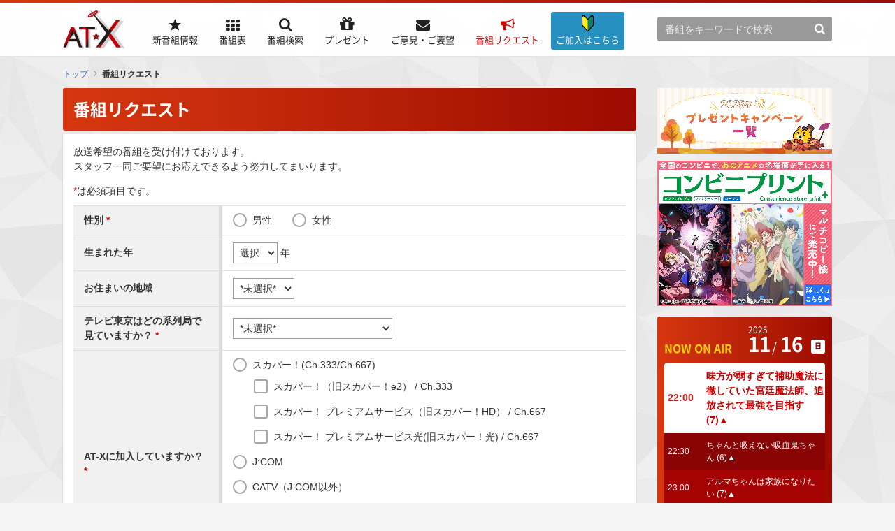

--- FILE ---
content_type: text/javascript
request_url: https://www.at-x.com/api/program_titles?title_initial=%E3%82%A2
body_size: 87274
content:
[{"program_title": "\u3042\u3044\u3046\u3089", "program_id": 4555}, {"program_title": "AIKa", "program_id": 1259}, {"program_title": "AIKa R-16:VIRGIN MISSION", "program_id": 2093}, {"program_title": "AIKa ZERO", "program_id": 2443}, {"program_title": "\u30a2\u30a4\u30ab\u30c4\uff01", "program_id": 4034}, {"program_title": "\u30a2\u30a4\u30ab\u30c4\u30aa\u30f3\u30d1\u30ec\u30fc\u30c9\uff01", "program_id": 11347}, {"program_title": "\u30a2\u30a4\u30ab\u30c4\u30b9\u30bf\u30fc\u30ba\uff01", "program_id": 7114}, {"program_title": "\u30a2\u30a4\u30ab\u30c4\u30d7\u30e9\u30cd\u30c3\u30c8\uff01", "program_id": 12995}, {"program_title": "\u30a2\u30a4\u30ab\u30c4\u30d5\u30ec\u30f3\u30ba\uff01", "program_id": 9729}, {"program_title": "\u30a2\u30a4\u30ab\u30c4\u30d5\u30ec\u30f3\u30ba\uff01\u304b\u304c\u3084\u304d\u306e\u30b8\u30e5\u30a8\u30eb", "program_id": 10870}, {"program_title": "\u30a2\u30a4\u30fb\u30b7\u30c6\u30a3", "program_id": 1255}, {"program_title": "\u611b\u3057\u3066\u30ca\u30a4\u30c8", "program_id": 1390}, {"program_title": "\u30a2\u30a4\u30b7\u30fc\u30eb\u30c921", "program_id": 1847}, {"program_title": "\u30a2\u30a4\u2605\u30c1\u30e5\u30a6", "program_id": 14221}, {"program_title": "\u611b\u5929\u4f7f\u4f1d\u8aac\u30a6\u30a7\u30c7\u30a3\u30f3\u30b0\u30d4\u30fc\u30c1", "program_id": 1513}, {"program_title": "\u611b\u30fb\u5929\u5730\u7121\u7528\uff01", "program_id": 6441}, {"program_title": "\u30a2\u30a4\u30c9\u30eb\u30bf\u30a4\u30e0\u30d7\u30ea\u30d1\u30e9", "program_id": 8079}, {"program_title": "\u30a2\u30a4\u30c9\u30eb\u5929\u4f7f\u3088\u3046\u3053\u305d\u3088\u3046\u3053", "program_id": 1822}, {"program_title": "\u30a2\u30a4\u30c9\u30eb\u4f1d\u8aac\u3048\u308a\u5b50", "program_id": 1326}, {"program_title": "\u30a2\u30a4\u30c9\u30eb\u30d7\u30ed\u30b8\u30a7\u30af\u30c8", "program_id": 2016}, {"program_title": "\u30a2\u30a4\u30c9\u30eb\u9632\u885b\u968a\u30cf\u30df\u30f3\u30b0\u30d0\u30fc\u30c9", "program_id": 1106}, {"program_title": "\u30a2\u30a4\u30c9\u30eb\u30de\u30b9\u30bf\u30fc", "program_id": 4464}, {"program_title": "\u30a2\u30a4\u30c9\u30eb\u30de\u30b9\u30bf\u30fc \u30b7\u30f3\u30c7\u30ec\u30e9\u30ac\u30fc\u30eb\u30ba\u5287\u5834 3rd SEASON", "program_id": 9931}, {"program_title": "\u30a2\u30a4\u30c9\u30eb\u30de\u30b9\u30bf\u30fc \u30b7\u30f3\u30c7\u30ec\u30e9\u30ac\u30fc\u30eb\u30ba\uff082nd SEASON\uff09", "program_id": 6557}, {"program_title": "\u30a2\u30a4\u30c9\u30eb\u30de\u30b9\u30bf\u30fc XENOGLOSSIA", "program_id": 2120}, {"program_title": "\u30a2\u30a4\u30c9\u30eb\u30de\u30b9\u30bf\u30fc SideM", "program_id": 8870}, {"program_title": "\u30a2\u30a4\u30c9\u30eb\u30de\u30b9\u30bf\u30fc SideM \u7406\u7531\u3042\u3063\u3066Mini!", "program_id": 10236}, {"program_title": "\u30a2\u30a4\u30c9\u30eb\u30de\u30b9\u30bf\u30fc \u30b7\u30f3\u30c7\u30ec\u30e9\u30ac\u30fc\u30eb\u30ba", "program_id": 6059}, {"program_title": "\u30a2\u30a4\u30c9\u30eb\u30de\u30b9\u30bf\u30fc \u30b7\u30f3\u30c7\u30ec\u30e9\u30ac\u30fc\u30eb\u30ba\u5287\u5834", "program_id": 8952}, {"program_title": "\u30a2\u30a4\u30c9\u30eb\u30de\u30b9\u30bf\u30fc \u30b7\u30f3\u30c7\u30ec\u30e9\u30ac\u30fc\u30eb\u30ba\u5287\u5834 CLIMAX SEASON", "program_id": 10788}, {"program_title": "\u30a2\u30a4\u30c9\u30eb\u30de\u30b9\u30bf\u30fc \u30b7\u30f3\u30c7\u30ec\u30e9\u30ac\u30fc\u30eb\u30ba\u5287\u5834 2nd SEASON", "program_id": 8956}, {"program_title": "\u30a2\u30a4\u30c9\u30eb\u30de\u30b9\u30bf\u30fc \u30df\u30ea\u30aa\u30f3\u30e9\u30a4\u30d6\uff01", "program_id": 17525}, {"program_title": "\u30a2\u30a4\u30c9\u30eb\u30e1\u30e2\u30ea\u30fc\u30ba", "program_id": 7550}, {"program_title": "AI\u306e\u907a\u96fb\u5b50", "program_id": 17090}, {"program_title": "\u9593\u306e\u6954", "program_id": 3348}, {"program_title": "\u3042\u3044\u307e\u3044\u307f\u30fc", "program_id": 4264}, {"program_title": "\u3042\u3043\u307e\u3043\u307f\u3043\uff01\u30b9\u30c8\u30ed\u30d9\u30ea\u30fc\u30fb\u30a8\u30c3\u30b0", "program_id": 1427}, {"program_title": "\u3042\u3044\u307e\u3044\u307f\u30fc\uff5eSurgical Friends\uff5e", "program_id": 7785}, {"program_title": "\u3042\u3044\u307e\u3044\u307f\u30fcSP \u5bb4\u3082\u9163\u3068\u8a00\u3063\u305f\u3082\u306e\u306e\u2026", "program_id": 4548}, {"program_title": "\u3042\u3044\u307e\u3044\u307f\u30fc\uff5e\u5984\u60f3\u30ab\u30bf\u30b9\u30c8\u30ed\u30d5\uff5e", "program_id": 5566}, {"program_title": "\u611b\u7269\u8a9e", "program_id": 1254}, {"program_title": "\u85cd\u3088\u308a\u9752\u3057", "program_id": 1894}, {"program_title": "\u85cd\u3088\u308a\u9752\u3057\uff5e\u7e01\uff5e", "program_id": 1938}, {"program_title": "ISLAND", "program_id": 9849}, {"program_title": "I'll/CKBC", "program_id": 1953}, {"program_title": "\u30a2\u30a6\u30c8\u30d6\u30ec\u30a4\u30af\u30fb\u30ab\u30f3\u30d1\u30cb\u30fc", "program_id": 5590}, {"program_title": "\u84bc\u3044\u6d77\u306e\u30c8\u30ea\u30b9\u30c6\u30a3\u30a2", "program_id": 1844}, {"program_title": "\u84bc\u3044\u4e16\u754c\u306e\u4e2d\u5fc3\u3067", "program_id": 4113}, {"program_title": "\u9752\u3044\u82b1", "program_id": 9744}, {"program_title": "\u84bc\u304d\u92fc\u306e\u30a2\u30eb\u30da\u30b8\u30aa -\u30a2\u30eb\u30b9\u30fb\u30ce\u30f4\u30a1-", "program_id": 4988}, {"program_title": "\u84bc\u304d\u6d41\u661fSPT\u30ec\u30a4\u30ba\u30ca\u30fc", "program_id": 1663}, {"program_title": "\u9752\u7a7a\u5c11\u5973\u968a", "program_id": 1010}, {"program_title": "\u9752\u306e\u7953\u9b54\u5e2b", "program_id": 18588}, {"program_title": "\u9752\u306e\u7953\u9b54\u5e2b \u4eac\u90fd\u4e0d\u6d44\u738b\u7bc7", "program_id": 18590}, {"program_title": "\u9752\u306e\u7953\u9b54\u5e2b \u5287\u5834\u7248", "program_id": 18589}, {"program_title": "\u9752\u306e\u7953\u9b54\u5e2b \u5cf6\u6839\u5553\u660e\u7d50\u793e\u7bc7", "program_id": 18591}, {"program_title": "\u9752\u306e\u7953\u9b54\u5e2b \u96ea\u30ce\u679c\u7bc7", "program_id": 19118}, {"program_title": "\u9752\u306e\u7953\u9b54\u5e2b \u7d42\u591c\u7bc7", "program_id": 19531}, {"program_title": "\u84bc\u306e\u5f7c\u65b9\u306e\u30d5\u30a9\u30fc\u30ea\u30ba\u30e0", "program_id": 6905}, {"program_title": "\u30a2\u30aa\u306e\u30cf\u30b3", "program_id": 19141}, {"program_title": "\u9752\u306e6\u53f7", "program_id": 15393}, {"program_title": "\u30a2\u30aa\u30cf\u30e9\u30a4\u30c9", "program_id": 14821}, {"program_title": "\u9752\u6625\u00d7\u6a5f\u95a2\u9283", "program_id": 7089}, {"program_title": "\u8d64\u3044\u5149\u5f3e\u30b8\u30ea\u30aa\u30f3", "program_id": 1100}, {"program_title": "\u8d64\u3044\u9ce5\u306e\u3053\u3053\u308d", "program_id": 1651}, {"program_title": "\u8d64\u9aea\u306e\u767d\u96ea\u59eb", "program_id": 8817}, {"program_title": "\u8d64\u304d\u8840\u306e\u30a4\u30ec\u30d6\u30f3", "program_id": 3474}, {"program_title": "\u8d64\u3061\u3083\u3093\u3068\u50d5", "program_id": 1472}, {"program_title": "\u6681\u306e\u30e8\u30ca", "program_id": 5721}, {"program_title": "\u3042\u304b\u306d\u8272\u306b\u67d3\u307e\u308b\u5742", "program_id": 2318}, {"program_title": "\u3042\u304b\u306d\u8272\u306b\u67d3\u307e\u308b\u5742 OVA", "program_id": 2556}, {"program_title": "\u30a2\u30ab\u30cd\u30de\u30cb\u30a2\u30c3\u30af\u30b9", "program_id": 2442}, {"program_title": "\u3042\u304b\u307b\u308a\u5916\u9053\u30a2\u30ef\u30fc\u3089\u3076\u3052", "program_id": 1860}, {"program_title": "\u30a2\u30ab\u30e1\u304c\u65ac\u308b\uff01", "program_id": 5619}, {"program_title": "AKIBA'S TRIP -THE ANIMATION-", "program_id": 7593}, {"program_title": "\u30a2\u30ad\u30cf\u30d0\u30e9\u96fb\u8133\u7d44", "program_id": 11077}, {"program_title": "\u30a2\u30ad\u30cf\u30d0\u30e9\u96fb\u8133\u7d44 2011\u5e74\u306e\u590f\u4f11\u307f", "program_id": 11625}, {"program_title": "\u30a2\u30ad\u30d0\u51a5\u9014\u6226\u4e89", "program_id": 15901}, {"program_title": "\u4e9c\u7a7a\u5927\u4f5c\u6226\u30b9\u30e9\u30f3\u30b0\u30eb", "program_id": 1540}, {"program_title": "\u30a2\u30fc\u30af\u30a8\u3068\u30ac\u30c3\u30c1\u30f3\u30dd\u30fc", "program_id": 1796}, {"program_title": "\u30a2\u30fc\u30af\u30a8\u3068\u30ac\u30c3\u30c1\u30f3\u30dd\u30fc\u3066\u3093\u3053\u3082\u308a", "program_id": 1825}, {"program_title": "\u30a2\u30af\u30a8\u30ea\u30a2\u30f3\u30a8\u30a4\u30b8", "program_id": 1085}, {"program_title": "\u30a2\u30af\u30a8\u30ea\u30aa\u30f3EVOL", "program_id": 5130}, {"program_title": "\u30a2\u30af\u30a8\u30ea\u30aa\u30f310\u5468\u5e74\u8a18\u5ff51\u6642\u9593\u5408\u4f53\u30b9\u30da\u30b7\u30e3\u30eb", "program_id": 6529}, {"program_title": "\u30a2\u30af\u30a8\u30ea\u30aa\u30f3\u30ed\u30b4\u30b9", "program_id": 6466}, {"program_title": "\u30a2\u30fc\u30af\u30b6\u30e9\u30c3\u30c9", "program_id": 1055}, {"program_title": "\u30a2\u30af\u30b7\u30e7\u30f3\u30d2\u30ed\u30a4\u30f3 \u30c1\u30a2\u30d5\u30eb\u30fc\u30c4", "program_id": 9263}, {"program_title": "\u30a2\u30af\u30bb\u30eb\u30fb\u30ef\u30fc\u30eb\u30c9", "program_id": 3502}, {"program_title": "\u30a2\u30af\u30bb\u30eb\u30fb\u30ef\u30fc\u30eb\u30c9 \uff0d\u30a4\u30f3\u30d5\u30a3\u30cb\u30c3\u30c8\u30fb\u30d0\u30fc\u30b9\u30c8\uff0d", "program_id": 8755}, {"program_title": "ACTORS -Songs Connection-", "program_id": 11252}, {"program_title": "\u30a2\u30af\u30c0\u30de\u30c9\u30e9\u30a4\u30d6", "program_id": 12588}, {"program_title": "\u30a2\u30af\u30c6\u30a3\u30f4\u30ec\u30a4\u30c9 -\u6a5f\u52d5\u5f37\u8972\u5ba4\u7b2c\u516b\u4fc2-", "program_id": 7474}, {"program_title": "\u30a2\u30af\u30c6\u30a3\u30f4\u30ec\u30a4\u30c9 -\u6a5f\u52d5\u5f37\u8972\u5ba4\u7b2c\u516b\u4fc2- 2nd", "program_id": 7648}, {"program_title": "\u60aa\u9b54\u306e\u30ea\u30c9\u30eb", "program_id": 5374}, {"program_title": "\u60aa\u5f79\u4ee4\u5b22\u8ee2\u751f\u304a\u3058\u3055\u3093", "program_id": 19381}, {"program_title": "\u60aa\u5f79\u4ee4\u5b22\u306a\u306e\u3067\u30e9\u30b9\u30dc\u30b9\u3092\u98fc\u3063\u3066\u307f\u307e\u3057\u305f", "program_id": 15839}, {"program_title": "\u60aa\u5f79\u4ee4\u5b22\u30ec\u30d9\u30eb99\uff5e\u79c1\u306f\u88cf\u30dc\u30b9\u3067\u3059\u304c\u9b54\u738b\u3067\u306f\u3042\u308a\u307e\u305b\u3093\uff5e", "program_id": 17807}, {"program_title": "\u30a2\u30af\u30ed\u30c8\u30ea\u30c3\u30d7", "program_id": 19046}, {"program_title": "\u30a2\u30fc\u30b1\u30fc\u30c9\u30b2\u30fc\u30de\u30fc\u3075\u3076\u304d", "program_id": 1084}, {"program_title": "\u660e\u65e5\u3061\u3083\u3093\u306e\u30bb\u30fc\u30e9\u30fc\u670d", "program_id": 14729}, {"program_title": "\u3042\u3055\u304c\u304a\u3068\u52a0\u702c\u3055\u3093\u3002", "program_id": 13772}, {"program_title": "\u671d\u9727\u306e\u5deb\u5973", "program_id": 1380}, {"program_title": "\u30a2\u30b5\u30b7\u30f3\u30ba\u30d7\u30e9\u30a4\u30c9", "program_id": 11310}, {"program_title": "\u3042\u3055\u3063\u3066\u306e\u65b9\u5411\u3002", "program_id": 2396}, {"program_title": "\u30a2\u30b5\u30eb\u30c8\u30ea\u30ea\u30a3 BOUQUET", "program_id": 14619}, {"program_title": "\u30a2\u30b5\u30eb\u30c8\u30ea\u30ea\u30a3 \u3075\u308b\u30fc\u3064", "program_id": 15039}, {"program_title": "\u3042\u3057\u305f\u3078\u30a2\u30bf\u30c3\u30af\uff01", "program_id": 1667}, {"program_title": "\u30a2\u30b7\u30e5\u30e9", "program_id": 12261}, {"program_title": "\u30a2\u30cb\u30e1\u5973\u5b50\u90e8\u300c\u3042\u305a\u304d\u3061\u3083\u3093\u300d", "program_id": 5379}, {"program_title": "\u30a2\u30b9\u30bf\u30ed\u30c3\u30c6\u306e\u304a\u3082\u3061\u3083\uff01", "program_id": 2709}, {"program_title": "\u30a2\u30b9\u30c8\u30ed\u30ac\u30f3\u30ac\u30fc", "program_id": 1127}, {"program_title": "\u30a2\u30b9\u30c8\u30ed\u30ce\u30aa\u30c8", "program_id": 18312}, {"program_title": "\u660e\u65e5\u306e\u3088\u3044\u3061\uff01", "program_id": 2477}, {"program_title": "\u660e\u65e5\u3078\u306e\u30bb\u30eb\u753b", "program_id": 18681}, {"program_title": "\u3042\u305a\u307e\u3093\u304c\u5927\u738b", "program_id": 1124}, {"program_title": "\u3042\u305a\u307e\u3093\u304c\u5927\u738b\u5287\u5834\u7248", "program_id": 1446}, {"program_title": "\u30a2\u30b9\u30e9\u30af\u30e9\u30a4\u30f3", "program_id": 2384}, {"program_title": "\u30a2\u30b9\u30e9\u30af\u30e9\u30a4\u30f32", "program_id": 2487}, {"program_title": "\u30a2\u30ba\u30fc\u30eb\u30ec\u30fc\u30f3", "program_id": 11308}, {"program_title": "\u30a2\u30ba\u30fc\u30eb\u30ec\u30fc\u30f3 \u3073\u305d\u304f\u305c\u3093\u3057\u3093\u3063\uff01", "program_id": 12843}, {"program_title": "\u3042\u305d\u3073\u3042\u305d\u3070\u305b", "program_id": 9860}, {"program_title": "\u3042\u305d\u3073\u306b\u3044\u304f\u30e8\uff01", "program_id": 2598}, {"program_title": "\u3042\u305d\u3073\u306b\u3044\u304f\u30e8\uff01OVA\u3059\u307a\u3057\u3083\u308b", "program_id": 2984}, {"program_title": "\u30a2\u30bd\u30dc\u30c3\u30c8\u6226\u8a18\u4e94\u4e5d", "program_id": 1221}, {"program_title": "\u3042\u305f\u3057\u3083\u5ddd\u5c3b\u3053\u3060\u307e\u3060\u3088\uff5e\u30c7\u30f3\u30b8\u30e3\u30e9\u30b9\u30e9\u30a4\u30d5\u30cf\u30c3\u30ab\u30fc\u306e\u305f\u3060\u308c\u305f\u751f\u6d3b\uff5e", "program_id": 15455}, {"program_title": "\u5b89\u9054\u3068\u3057\u307e\u3080\u3089", "program_id": 13636}, {"program_title": "\u65b0\u3057\u3044\u4e0a\u53f8\u306f\u3069\u5929\u7136", "program_id": 17524}, {"program_title": "ACCA13\u533a\u76e3\u5bdf\u8ab2", "program_id": 7758}, {"program_title": "\u3042\u3063\u304f\u3093\u3068\u30ab\u30ce\u30b8\u30e7", "program_id": 9521}, {"program_title": "\u30a2\u30c3\u30bb\u30f3\u30d6\u30eb\u30fb\u30a4\u30f3\u30b5\u30fc\u30c8", "program_id": 1865}, {"program_title": "\u3042\u3063\u3061\u3053\u3063\u3061", "program_id": 3812}, {"program_title": "\u5929\u6674\u721b\u6f2b\uff01", "program_id": 11943}, {"program_title": "\u5929\u6674\u721b\u6f2b\uff01\u30b9\u30da\u30b7\u30e3\u30eb\u5148\u884c\u7121\u6599\u653e\u9001", "program_id": 11999}, {"program_title": "\u30a2\u30c3\u30d7\u30eb\u30b7\u30fc\u30c9\uff08\u201988\u5e74\uff09", "program_id": 1863}, {"program_title": "ATRI -My Dear Moments-", "program_id": 18638}, {"program_title": "Another", "program_id": 4065}, {"program_title": "\u30a2\u30ca\u30ed\u30b0BANBAN", "program_id": 7978}, {"program_title": "\u30a2\u30ca\u30ed\u30b0BANBAN \u30d3\u30c3\u30b0\u30d0\u30f3", "program_id": 13188}, {"program_title": "ANI-CUBE", "program_id": 6137}, {"program_title": "\u30a2\u30cb\u30bd\u30f3\u3077\u3089\u3059 \u30e9\u30a4\u30d6\u521d\u6311\u6226SP", "program_id": 2542}, {"program_title": "\u30a2\u30cb\u30bd\u30f3\u3077\u3089\u3059LIVE 2012", "program_id": 3356}, {"program_title": "\u30a2\u30cb\u30bd\u30f3\u3077\u3089\u3059LIVE2011", "program_id": 2689}, {"program_title": "\u3042\u306b\u30c8\u30ec\uff01EX", "program_id": 7014}, {"program_title": "\u3042\u306b\u30c8\u30ec\uff01XX\uff5e\u3072\u3068\u3064\u5c4b\u6839\u306e\u4e0b\u3067\uff5e", "program_id": 7539}, {"program_title": "#\u30a2\u30cb\u30d0\u58f0\u512a\uff5e\u8a18\u5ff5\u306b\u3007\u3007\u3057\u3066\u307f\u305f\uff5e", "program_id": 19912}, {"program_title": "\u30a2\u30cb\u30de\u30a8\u30fc\u30eb\uff01", "program_id": 10078}, {"program_title": "\u30a2\u30cb\u30de\u30eb\u6a2a\u753a", "program_id": 1957}, {"program_title": "\u30a2\u30cb\u30de\u30eb1", "program_id": 1078}, {"program_title": "\u30a2\u30cb\u30e1\u5fdc\u63f4\u30c4\u30fc\u30ea\u30ba\u30e0", "program_id": 15200}, {"program_title": "\u30a2\u30cb\u30e1\u89aa\u5b50\u5287\u5834", "program_id": 1496}, {"program_title": "\u30a2\u30cb\u30e1\u300e\u602a\u7363\uff18\u53f7\u300f", "program_id": 18290}, {"program_title": "\u30a2\u30cb\u30e1\u300e\u602a\u7363\uff18\u53f7\u300f\u7b2c\uff12\u671f", "program_id": 20167}, {"program_title": "\u30a2\u30cb\u30e1\u300e\u602a\u7363\uff18\u53f7\u300f\u756a\u5916\u7de8 \u300c\u4fdd\u79d1\u306e\u4f11\u65e5\u300d", "program_id": 20166}, {"program_title": "\u30a2\u30cb\u30e1\u30ac\u30bf\u30ea\u30ba", "program_id": 8919}, {"program_title": "\u30a2\u30cb\u30e1\u300c\u3050\u3093\u307e\u3061\u3083\u3093\u300d", "program_id": 16691}, {"program_title": "\u30a2\u30cb\u30e1\u300c\u3050\u3093\u307e\u3061\u3083\u3093\u300d\u30b7\u30fc\u30ba\u30f32", "program_id": 16671}, {"program_title": "\u30a2\u30cb\u30e1\u5973\u5b50\u304a\u3046\u3061\u30ab\u30d5\u30a7\u90e8", "program_id": 2858}, {"program_title": "\u30a2\u30cb\u30e1\u5973\u5b50\u304a\u3046\u3061\u30ab\u30d5\u30a7\u90e8\u266a", "program_id": 3681}, {"program_title": "\u30a2\u30cb\u30e1\u5973\u5b50\u304a\u3046\u3061\u30ab\u30d5\u30a7\u90e8\u30b7\u30ea\u30fc\u30ba\u5316\u76f4\u524d\uff33\uff30", "program_id": 3481}, {"program_title": "\u65b0\u6625\u304a\u3046\u3061\u30ab\u30d5\u30a7\u90e8\u266a\u6b63\u6708\u65e9\u3005\u3053\u3093\u306a\u4ffa\u3001\u8ab0\u306b\u3082\u898b\u305b\u3089\u308c\u306a\u3044!\u30a4\u30ed\u30a4\u30ed\u51fa\u3061\u3083\u3063\u305f\u2764\uff33\uff30", "program_id": 5178}, {"program_title": "\u5e74\u5fd8\u308c\u3060\u3088\uff01\u30a2\u30cb\u30e1\u5973\u5b50\u304a\u3046\u3061\u30ab\u30d5\u30a7\u90e8\u266a\uff5e\u3068\u3063\u3066\u3068\u3089\u308c\u3066\u30cf\u30d4\u30d0SP\uff5e", "program_id": 9135}, {"program_title": "\u30a2\u30cb\u30e1\u5973\u5b50\u90e8 \u7537\u5b503\u4eba\u590f\u7269\u8a9e", "program_id": 2473}, {"program_title": "\u30a2\u30cb\u30e1\u5973\u5b50\u90e8 \u6625\u306e\u756a\u5916\u7de8\uff5e\u30cd\u30aa \u30a2\u30f3\u30b8\u30a7\u30ea\u30fc\u30afAbyss\u653e\u9001\u76f4\u524dSP\uff5e", "program_id": 2257}, {"program_title": "\u30a2\u30cb\u30e1\u5973\u5b50\u90e8\u300c\u30a2\u30a4\u2605\u30c1\u30e5\u30a6\u300d", "program_id": 13417}, {"program_title": "\u30a2\u30cb\u30e1\u5973\u5b50\u90e8\u300c\u30a2\u30aa\u30cf\u30e9\u30a4\u30c9\u300d", "program_id": 13193}, {"program_title": "\u30a2\u30cb\u30e1\u5973\u5b50\u90e8\u300c\u5996\u72d0\u00d7\u50d5SS\u300d", "program_id": 13038}, {"program_title": "\u30a2\u30cb\u30e1\u5973\u5b50\u90e8\u300cSK\u221e \u30a8\u30b9\u30b1\u30fc\u30a8\u30a4\u30c8\u300d", "program_id": 16537}, {"program_title": "\u30a2\u30cb\u30e1\u5973\u5b50\u90e8\u300c\u685c\u862d\u9ad8\u6821\u30db\u30b9\u30c8\u90e8\u300d", "program_id": 13928}, {"program_title": "\u30a2\u30cb\u30e1\u5973\u5b50\u90e8\u300c\u304a\u5b22\u3068\u756a\u72ac\u304f\u3093\u300d", "program_id": 17989}, {"program_title": "\u30a2\u30cb\u30e1\u5973\u5b50\u90e8\u300c\u4ffa\u7269\u8a9e!!\u300d", "program_id": 19484}, {"program_title": "\u30a2\u30cb\u30e1\u5973\u5b50\u90e8\u300c\u98a8\u304c\u5f37\u304f\u5439\u3044\u3066\u3044\u308b\u300d", "program_id": 15033}, {"program_title": "\u30a2\u30cb\u30e1\u5973\u5b50\u90e8\u300c\u30ab\u30d6\u30ad\u30d6\uff01\u300d", "program_id": 10605}, {"program_title": "\u30a2\u30cb\u30e1\u5973\u5b50\u90e8\u300c\u5ddd\u8d8a\u30dc\u30fc\u30a4\u30ba\u30fb\u30b7\u30f3\u30b0\u300d", "program_id": 18162}, {"program_title": "\u30a2\u30cb\u30e1\u5973\u5b50\u90e8\u300c\u541b\u3068\u50d5\u3002\u300d", "program_id": 18623}, {"program_title": "\u30a2\u30cb\u30e1\u5973\u5b50\u90e8\u300c\u541b\u3068\u50d5\u30022\u300d", "program_id": 18624}, {"program_title": "\u30a2\u30cb\u30e1\u5973\u5b50\u90e8\u300c\u541b\u306b\u5c4a\u3051\u300d", "program_id": 11647}, {"program_title": "\u30a2\u30cb\u30e1\u5973\u5b50\u90e8\u300c\u541b\u306b\u5c4a\u3051 2ND SEASON\u300d", "program_id": 11648}, {"program_title": "\u30a2\u30cb\u30e1\u5973\u5b50\u90e8\u300c\u6708\u520a\u30e2\u30fc\u60f3\u79d1\u5b66\u300d", "program_id": 18341}, {"program_title": "\u30a2\u30cb\u30e1\u5973\u5b50\u90e8\u300c\u3054\u8fd1\u6240\u7269\u8a9e\u300d", "program_id": 16489}, {"program_title": "\u30a2\u30cb\u30e1\u5973\u5b50\u90e8\u300c30\u6b73\u307e\u3067\u7ae5\u8c9e\u3060\u3068\u9b54\u6cd5\u4f7f\u3044\u306b\u306a\u308c\u308b\u3089\u3057\u3044\u300d", "program_id": 19039}, {"program_title": "\u30a2\u30cb\u30e1\u5973\u5b50\u90e8\u300c\u30b9\u30ad\u30c3\u30d7\u30fb\u30d3\u30fc\u30c8\uff01\u300d", "program_id": 15764}, {"program_title": "\u30a2\u30cb\u30e1\u5973\u5b50\u90e8\u300cS\u30fbA\uff5e\u30b9\u30da\u30b7\u30e3\u30eb\u30fb\u30a8\u30fc\uff5e\u300d", "program_id": 14344}, {"program_title": "\u30a2\u30cb\u30e1\u5973\u5b50\u90e8\u300c7SEEDS\u300d", "program_id": 14682}, {"program_title": "\u30a2\u30cb\u30e1\u5973\u5b50\u90e8\u300c\u9ec4\u660f\u30a2\u30a6\u30c8\u30d5\u30a9\u30fc\u30ab\u30b9\u300d", "program_id": 18579}, {"program_title": "\u30a2\u30cb\u30e1\u5973\u5b50\u90e8\u300c\u30c6\u30af\u30ce\u30ed\u30a4\u30c9 \u30aa\u30fc\u30d0\u30fc\u30de\u30a4\u30f3\u30c9\u300d", "program_id": 16651}, {"program_title": "\u30a2\u30cb\u30e1\u5973\u5b50\u90e8\u300c\u30c7\u30d6\u3068\u30e9\u30d6\u3068\u904e\u3061\u3068\uff01\u300d", "program_id": 20440}, {"program_title": "\u30a2\u30cb\u30e1\u5973\u5b50\u90e8\u300cTV\u30a2\u30cb\u30e1\u300e\u9b54\u6cd5\u4f7f\u3044\u306e\u7d04\u675f\u300f\u300d", "program_id": 20025}, {"program_title": "\u30a2\u30cb\u30e1\u5973\u5b50\u90e8 \u4e2d\u6751\u60a0\u4e00\u7279\u756a \u51b7\u9759\u3068\u60c5\u71b1\u3068\u5927\u9678\u306e\u3042\u3044\u3060\u306b\u2026\uff33\uff30", "program_id": 2573}, {"program_title": "\u30a2\u30cb\u30e1\u5973\u5b50\u90e8\u300c\u8d04\u59eb\u3068\u7363\u306e\u738b\u300d", "program_id": 17320}, {"program_title": "\u30a2\u30cb\u30e1\u5973\u5b50\u90e8\u300c\u8584\u685c\u9b3c\u300d", "program_id": 12174}, {"program_title": "\u30a2\u30cb\u30e1\u5973\u5b50\u90e8\u300c\u8584\u685c\u9b3c \u78a7\u8840\u9332\u300d", "program_id": 12400}, {"program_title": "\u30a2\u30cb\u30e1\u5973\u5b50\u90e8\u300c\u8584\u685c\u9b3c \u9ece\u660e\u9332\u300d", "program_id": 12679}, {"program_title": "\u30a2\u30cb\u30e1\u5973\u5b50\u90e8\u300cBAKUMATSU\u300d", "program_id": 11437}, {"program_title": "\u30a2\u30cb\u30e1\u5973\u5b50\u90e8\u300cBAKUMATSU\u30af\u30e9\u30a4\u30b7\u30b9\u300d", "program_id": 11438}, {"program_title": "\u30a2\u30cb\u30e1\u5973\u5b50\u90e8\u300c\u30cf\u30c1\u30df\u30c4\u3068\u30af\u30ed\u30fc\u30d0\u30fc\u300d", "program_id": 15642}, {"program_title": "\u30a2\u30cb\u30e1\u5973\u5b50\u90e8\u300c\u30cf\u30c1\u30df\u30c4\u3068\u30af\u30ed\u30fc\u30d0\u30fcII\u300d", "program_id": 16387}, {"program_title": "\u30a2\u30cb\u30e1\u5973\u5b50\u90e8 \u7f70\u30b2\u30fc\u30e0\u7279\u756a\uff01", "program_id": 2426}, {"program_title": "\u30a2\u30cb\u30e1\u5973\u5b50\u90e8\u300c\u6587\u8c6a\u30b9\u30c8\u30ec\u30a4\u30c9\u30c3\u30b0\u30b9\u300d", "program_id": 12669}, {"program_title": "\u30a2\u30cb\u30e1\u5973\u5b50\u90e8\u300c\u660e\u6cbb\u6771\u4eb0\u604b\u4f3d\u300d", "program_id": 11201}, {"program_title": "\u30a2\u30cb\u30e1\u5973\u5b50\u90e8\u300c\u6182\u56fd\u306e\u30e2\u30ea\u30a2\u30fc\u30c6\u30a3\uff5e\u767e\u5408\u306e\u8ffd\u61b6\uff5e\u300d", "program_id": 15301}, {"program_title": "\u30a2\u30cb\u30e1\u5973\u5b50\u90e8\u300c\u30e9\u30d6\u2605\u30b3\u30f3\u300d", "program_id": 11164}, {"program_title": "\u3042\u306b\u3081\u3059\u3053\uff5e\u3077 \uff5e\u30a2\u30cb\u30e1\u3092\u672c\u8077\u306b\u898b\u305b\u305f\u3089\u805e\u3044\u305f\u4e8b\u306a\u3044\u8a71\u304c\u98db\u3073\u51fa\u3057\u305f\u4ef6\uff5e", "program_id": 15451}, {"program_title": "\u30a2\u30cb\u30e1TV", "program_id": 2176}, {"program_title": "\u30a2\u30cb\u30e1\u5929\u56fd", "program_id": 1780}, {"program_title": "\u30a2\u30cb\u30e1\u30c8\u30ea\u30c3\u30d7\uff38", "program_id": 4174}, {"program_title": "\u30a2\u30cb\u30e1\u30c8\u30ea\u30c3\u30d7\uff38\uff06\u30a2\u30cb\u30e1\u306e\u4e09\u6b21\u5143\u306e\u8a71", "program_id": 4173}, {"program_title": "\u30a2\u30cb\u30e1\u306e\u4e09\u6b21\u5143\u306e\u8a71", "program_id": 4175}, {"program_title": "Anime nova \u30d7\u30ed\u30b8\u30a7\u30af\u30c8 U-20\u30a2\u30cb\u30e1\u30b0\u30e9\u30f3\u30d7\u30ea", "program_id": 15030}, {"program_title": "\u30a2\u30cb\u30e1\u300cBanG Dream! It's MyGO!!!!!\u300d", "program_id": 17059}, {"program_title": "\u30a2\u30cb\u30e1\u300cBanG Dream! Morfonication\u300d", "program_id": 17072}, {"program_title": "\u30a2\u30cb\u30e1\u30fb\u30d4\u30f3\u30ad\u30fc\u30b9\u30c8\u30ea\u30fc\u30c8", "program_id": 2075}, {"program_title": "\u30a2\u30cb\u30e1\u300c\u30d8\u30bf\u30ea\u30a2 World\u2605Stars\u300d", "program_id": 13236}, {"program_title": "\u30a2\u30cb\u30e1\u300c\u30dd\u30fc\u30b7\u30e7\u30f3\u983c\u307f\u3067\u751f\u304d\u5ef6\u3073\u307e\u3059\uff01\u300d", "program_id": 17495}, {"program_title": "\u30a2\u30cb\u30e1\u300e\u30e9\u30a4\u30b6\u306e\u30a2\u30c8\u30ea\u30a8 \uff5e\u5e38\u95c7\u306e\u5973\u738b\u3068\u79d8\u5bc6\u306e\u96a0\u308c\u5bb6\uff5e\u300f", "program_id": 17148}, {"program_title": "\u3042\u306b\u3083\u307e\u308b\u63a2\u5075\u30ad\u30eb\u30df\u30f3\u305a\u3045", "program_id": 2496}, {"program_title": "ANEMONE\uff0f\u4ea4\u97ff\u8a69\u7bc7\u30a8\u30a6\u30ec\u30ab\u30bb\u30d6\u30f3 \u30cf\u30a4\u30a8\u30dc\u30ea\u30e5\u30fc\u30b7\u30e7\u30f3", "program_id": 13042}, {"program_title": "\u3042\u306e\u590f\u3067\u5f85\u3063\u3066\u308b", "program_id": 3294}, {"program_title": "ARNOLD & PUPPETS", "program_id": 18632}, {"program_title": "\u963f\u6ce2\u9023\u3055\u3093\u306f\u306f\u304b\u308c\u306a\u3044", "program_id": 14979}, {"program_title": "\u963f\u6ce2\u9023\u3055\u3093\u306f\u306f\u304b\u308c\u306a\u3044 season2", "program_id": 19713}, {"program_title": "\u30a2\u30fc\u30d0\u30f3\u30fb\u30b9\u30af\u30a6\u30a7\u30a2 \u7425\u73c0\u306e\u8ffd\u6483", "program_id": 1754}, {"program_title": "a piece of PHANTASMAGORIA", "program_id": 1904}, {"program_title": "\u3042\u3072\u308b\u306e\u7a7a", "program_id": 11304}, {"program_title": "\u30a2\u30d6\u30bd\u30ea\u30e5\u30fc\u30c8\u30fb\u30c7\u30e5\u30aa", "program_id": 5875}, {"program_title": "ABUNAI SISTERS-KOKO\uff06MIKA-", "program_id": 2371}, {"program_title": "\u30a2\u30d5\u30ea\u30ab\u306e\u30b5\u30e9\u30ea\u30fc\u30de\u30f3", "program_id": 11389}, {"program_title": "AVENGER", "program_id": 1767}, {"program_title": "\u30a2\u30dd\u30ab\u30ea\u30d7\u30b9\u30db\u30c6\u30eb", "program_id": 19724}, {"program_title": "\u30a2\u30db\u30ac\u30fc\u30eb", "program_id": 8610}, {"program_title": "\u7518\u3005\u3068\u7a32\u59bb", "program_id": 7323}, {"program_title": "\u7518\u3044\u61f2\u7f70\uff5e\u79c1\u306f\u770b\u5b88\u5c02\u7528\u30da\u30c3\u30c8", "program_id": 9345}, {"program_title": "\u3042\u307e\u3048\u306a\u3044\u3067\u3088\u3063!!", "program_id": 1839}, {"program_title": "\u3042\u307e\u3048\u306a\u3044\u3067\u3088\u3063!!\u559d!!", "program_id": 1923}, {"program_title": "\u3042\u307e\u3048\u306a\u3044\u3067\u3088\u3063!!\u58f0\u512aSP", "program_id": 1899}, {"program_title": "\u30a2\u30de\u30ac\u30dfSS", "program_id": 3601}, {"program_title": "\u30a2\u30de\u30ac\u30dfSS+ plus", "program_id": 4833}, {"program_title": "\u7518\u795e\u3055\u3093\u3061\u306e\u7e01\u7d50\u3073", "program_id": 19045}, {"program_title": "\u7518\u57ce\u30d6\u30ea\u30ea\u30a2\u30f3\u30c8\u30d1\u30fc\u30af", "program_id": 7827}, {"program_title": "\u30a2\u30cb\u30e1\u5973\u5b50\u90e8\u300c\u3042\u307e\u3064\u304d\u300d", "program_id": 2244}, {"program_title": "\u3042\u307e\u3064\u304d", "program_id": 2368}, {"program_title": "\u3042\u307e\u3093\u3061\u3085\uff01", "program_id": 7202}, {"program_title": "\u3042\u307e\u3093\u3061\u3085\uff01\uff5e\u3042\u3069\u3070\u3093\u3059\uff5e", "program_id": 9358}, {"program_title": "\u3042\u307e\u3093\u3061\u3085\uff01\uff5e\u3042\u3069\u3070\u3093\u3059\uff5e \u7b2c1\u8a71\u5148\u884c\u653e\u9001", "program_id": 9590}, {"program_title": "ARMITAGE\u2162", "program_id": 1751}, {"program_title": "\u30a2\u30df\u30c6\u30fc\u30b8\u30fb\u30b6\u30fb\u30b5\u30fc\u30c9 \u30dd\u30ea\u30fb\u30de\u30c8\u30ea\u30c3\u30af\u30b9", "program_id": 1752}, {"program_title": "ARMITAGE DUAL-MATRIX", "program_id": 1763}, {"program_title": "AMNESIA", "program_id": 4320}, {"program_title": "\u96e8\u8272\u30b3\u30b3\u30a2 sideG", "program_id": 10544}, {"program_title": "\u96e8\u3068\u541b\u3068", "program_id": 20079}, {"program_title": "AMON \u30c7\u30d3\u30eb\u30de\u30f3\u9ed9\u793a\u9332", "program_id": 18940}, {"program_title": "AYAKA \u2010\u3042\u3084\u304b\u2010", "program_id": 17103}, {"program_title": "AYAKASHI", "program_id": 2201}, {"program_title": "\u3042\u3084\u304b\u3057\u30c8\u30e9\u30a4\u30a2\u30f3\u30b0\u30eb", "program_id": 16397}, {"program_title": "\u5996\u3057\u306e\u30bb\u30ec\u30b9", "program_id": 1448}, {"program_title": "\u7dbe\u97f3\u3061\u3083\u3093\u30cf\u30a4\u30ad\u30c3\u30af\uff01", "program_id": 2292}, {"program_title": "\u3042\u3086\u307e\u3086\u5287\u5834", "program_id": 2195}, {"program_title": "\u3042\u3089\u3044\u3050\u307e \u30ab\u30eb\u30ab\u30eb\u56e3", "program_id": 19836}, {"program_title": "\u8352\u5ddd\u30a2\u30f3\u30c0\u30fc \u30b6 \u30d6\u30ea\u30c3\u30b8", "program_id": 2570}, {"program_title": "\u3059\u305f\u30c1\u30e3\u30f3X\u300c\u8352\u5ddd\u30a2\u30f3\u30c0\u30fc \u30b6 \u30d6\u30ea\u30c3\u30b8\u300d", "program_id": 2597}, {"program_title": "\u8352\u5ddd\u30a2\u30f3\u30c0\u30fc \u30b6 \u30d6\u30ea\u30c3\u30b8\u00d7\u30d6\u30ea\u30c3\u30b8", "program_id": 2639}, {"program_title": "\u3059\u305f\u30c1\u30e3\u30f3X\u300c\u8352\u5ddd\u30a2\u30f3\u30c0\u30fc \u30b6 \u30d6\u30ea\u30c3\u30b8\u00d7\u30d6\u30ea\u30c3\u30b8\u300d", "program_id": 2675}, {"program_title": "\u30a2\u30e9\u30bf\u30ab\u30f3\u30ac\u30bf\u30ea \uff5e\u9769\u795e\u8a9e\uff5e", "program_id": 4505}, {"program_title": "\u30a2\u30e9\u30c9\u6226\u8a18\uff5e\u30b9\u30e9\u30c3\u30d7\u30a2\u30c3\u30d7\u30d1\u30fc\u30c6\u30a3\u30fc\uff5e", "program_id": 2407}, {"program_title": "\u30a2\u30e9\u30d5\u30a9\u30fc\u7537\u306e\u7570\u4e16\u754c\u901a\u8ca9", "program_id": 19386}, {"program_title": "\u8352\u3076\u308b\u5b63\u7bc0\u306e\u4e59\u5973\u3069\u3082\u3088\u3002", "program_id": 10974}, {"program_title": "ARIA\u4e00\u6319\u653e\u9001", "program_id": 2203}, {"program_title": "ARIA The CREPUSCOLO", "program_id": 14416}, {"program_title": "ARIA The NATURAL", "program_id": 1962}, {"program_title": "ARIA The BENEDIZIONE", "program_id": 15993}, {"program_title": "ARIA The AVVENIRE", "program_id": 9044}, {"program_title": "ARIA The ANIMATION", "program_id": 1884}, {"program_title": "ARIA The OVA\uff5eARIETTA\uff5e", "program_id": 2148}, {"program_title": "ARIA The ORIGINATION", "program_id": 2210}, {"program_title": "ARIA BD-BOX\u767a\u58f2\u8a18\u5ff5\u30b7\u30ea\u30fc\u30ba\u4e00\u6319\u653e\u9001", "program_id": 6863}, {"program_title": "\u30a2\u30ea\u30b9", "program_id": 1257}, {"program_title": "\u30a2\u30ea\u30b9\u30a4\u30f3\u30c7\u30c3\u30c9\u30ea\u30fc\u30b9\u30af\u30fc\u30eb", "program_id": 13539}, {"program_title": "\u3042\u308a\u3059or\u3042\u308a\u3059", "program_id": 9613}, {"program_title": "\u30a2\u30ea\u30b9\u30fb\u30ae\u30a2\u30fb\u30a2\u30a4\u30ae\u30b9 Expansion", "program_id": 16567}, {"program_title": "\u30a2\u30ea\u30b9\u30fb\u30ae\u30a2\u30fb\u30a2\u30a4\u30ae\u30b9 \u301c\u30c9\u30ad\u30c3\uff01\u30a2\u30af\u30c8\u30ec\u30b9\u3060\u3089\u3051\u306e\u30de\u30fc\u30e1\u30a4\u30c9\u30b0\u30e9\u30f3\u30d7\u30ea\u2661", "program_id": 16702}, {"program_title": "\u30a2\u30ea\u30b9\u3068\u8535\u516d", "program_id": 8002}, {"program_title": "\u30a2\u30ea\u30bd\u30f3\u3068\u30ea\u30ea\u30a2", "program_id": 4623}, {"program_title": "\u3042\u308a\u3075\u308c\u305f\u8077\u696d\u3067\u4e16\u754c\u6700\u5f37", "program_id": 9131}, {"program_title": "\u3042\u308a\u3075\u308c\u305f\u8077\u696d\u3067\u4e16\u754c\u6700\u5f37 OVA\u300c\u5e7b\u306e\u5192\u967a\u3068\u5947\u8de1\u306e\u9082\u9005\u300d", "program_id": 16125}, {"program_title": "\u3042\u308a\u3075\u308c\u305f\u8077\u696d\u3067\u4e16\u754c\u6700\u5f37 season 3", "program_id": 18849}, {"program_title": "\u3042\u308a\u3075\u308c\u305f\u8077\u696d\u3067\u4e16\u754c\u6700\u5f37 2nd season", "program_id": 14567}, {"program_title": "\u3042\u308b\u671d\u3001\u30c0\u30df\u30fc\u30d8\u30c3\u30c9\u30de\u30a4\u30af\u306b\u306a\u3063\u3066\u3044\u305f\u4ffa\u30af\u30f3\u306e\u4eba\u751f", "program_id": 16020}, {"program_title": "\uff32\uff0e\uff2f\uff0e\uff24", "program_id": 2066}, {"program_title": "R.O.D-THE TV-", "program_id": 1881}, {"program_title": "\u30a2\u30cb\u30e1\u5973\u5b50\u90e8\u300c\u30a2\u30eb\u30ab\u30ca\u30fb\u30d5\u30a1\u30df\u30ea\u30a2 -La storia della Arcana Famiglia-\u300d", "program_id": 6205}, {"program_title": "\u30a2\u30eb\u30ab\u30ca\u30fb\u30d5\u30a1\u30df\u30ea\u30a2 -La storia della Arcana Famiglia-", "program_id": 6642}, {"program_title": "\u30a2\u30eb\u30b4\u30ca\u30d3\u30b9 from BanG Dream!", "program_id": 11984}, {"program_title": "\u30a2\u30eb\u30b8\u30a7\u30f3\u30c8\u30bd\u30fc\u30de", "program_id": 995}, {"program_title": "R\u6307\u5b9a\u30a2\u30cb\u30e1\uff01", "program_id": 13299}, {"program_title": "R\u6307\u5b9a\u30a2\u30cb\u30e1\uff01presents\u300cAT-X\u30a2\u30cb\u30e1\u30e9\u30f3\u30ad\u30f3\u30b02022\u300d\u5927\u6666\u65e5\u30b9\u30da\u30b7\u30e3\u30eb\uff01", "program_id": 16271}, {"program_title": "R-15", "program_id": 2884}, {"program_title": "\u30a2\u30eb\u30b9\u306e\u5de8\u7363", "program_id": 16289}, {"program_title": "\u30a2\u30eb\u30c6", "program_id": 11960}, {"program_title": "RD \u6f5c\u8133\u8abf\u67fb\u5ba4", "program_id": 5050}, {"program_title": "UG\u2606\u30a2\u30eb\u30c6\u30a3\u30e1\u30c3\u30c8\u30ac\u30fc\u30eb", "program_id": 1936}, {"program_title": "\u30a2\u30eb\u30c9\u30ce\u30a2\u30fb\u30bc\u30ed", "program_id": 5581}, {"program_title": "\u30a2\u30eb\u30cd\u306e\u4e8b\u4ef6\u7c3f", "program_id": 20646}, {"program_title": "\u3042\u308b\u65e5\u3001\u304a\u59eb\u69d8\u306b\u306a\u3063\u3066\u3057\u307e\u3063\u305f\u4ef6\u306b\u3064\u3044\u3066", "program_id": 20560}, {"program_title": "RPG\u4e0d\u52d5\u7523", "program_id": 14976}, {"program_title": "\u30a2\u30eb\u30f4\u30a3\u30f3\u3068\u30ab\u30fc\u30e9\u306e\u3081\u3093\u3069\u304f\u3055\u3044\u5192\u967a\u8a18", "program_id": 15504}, {"program_title": "\u3042\u308b\u9b54\u5973\u304c\u6b7b\u306c\u307e\u3067", "program_id": 19642}, {"program_title": "\u30a2\u30eb\u30de\u3061\u3083\u3093\u306f\u5bb6\u65cf\u306b\u306a\u308a\u305f\u3044", "program_id": 20420}, {"program_title": "\u30a2\u30f3\u30b8\u30a7\u30ea\u30fc\u30af", "program_id": 6827}, {"program_title": "\u30a2\u30f3\u30b8\u30a7\u30ea\u30fc\u30af \uff5e\u767d\u3044\u7ffc\u306e\u30e1\u30e2\u30ef\u30fc\u30eb\uff5e", "program_id": 6838}, {"program_title": "\u30a2\u30f3\u30b8\u30a7\u30ea\u30fc\u30af \uff5e\u8056\u5730\u3088\u308a\u611b\u3092\u3053\u3081\u3066\uff5e", "program_id": 6837}, {"program_title": "\u30a2\u30f3\u30b8\u30a7\u30ea\u30fc\u30af Twin\u30b3\u30ec\u30af\u30b7\u30e7\u30f3", "program_id": 6836}, {"program_title": "\u30a2\u30f3\u30b8\u30e5\u30fb\u30f4\u30a3\u30a8\u30eb\u30b8\u30e5", "program_id": 7340}, {"program_title": "UNDER17 LIVE", "program_id": 1725}, {"program_title": "_summer", "program_id": 2135}, {"program_title": "\u30a2\u30f3\u30c7\u30b9\u5c11\u5e74\u30da\u30da\u30ed\u306e\u5192\u967a", "program_id": 1217}, {"program_title": "\u30a2\u30f3\u30c7\u30c3\u30c9\u30ac\u30fc\u30eb\u30fb\u30de\u30fc\u30c0\u30fc\u30d5\u30a1\u30eb\u30b9", "program_id": 17091}, {"program_title": "\u30a2\u30f3\u30c7\u30eb\u30bb\u30f3\u7269\u8a9e", "program_id": 1680}, {"program_title": "\u30a2\u30f3\u30c9\u30ed\u30a4\u30c9\u30fb\u30a2\u30ca\u3000MAICO 2010", "program_id": 1027}, {"program_title": "Unnamed Memory", "program_id": 18240}, {"program_title": "\u3042\u3093\u30cf\u30d4\u266a", "program_id": 7070}, {"program_title": "\u3042\u3093\u307f\u3064\u59eb", "program_id": 1616}, {"program_title": "THE UNLIMITED \u5175\u90e8\u4eac\u4ecb", "program_id": 4354}, {"program_title": "\u4f0a\u8cc0\u91ce\u30ab\u30d0\u4e38", "program_id": 1110}, {"program_title": "\u3044\u304d\u306a\u308a\u30c0\u30b4\u30f3", "program_id": 1019}, {"program_title": "\u3044\u304d\u3082\u306e\u3055\u3093", "program_id": 17210}, {"program_title": "\u300c\u30a4\u30af\u30b7\u30aa\u30f3 \u30b5\u30fc\u30ac \uff24\uff34\u300d\u524d\u534a12\u8a71\u4e00\u6319\u653e\u9001", "program_id": 4287}, {"program_title": "\u30a4\u30af\u30b7\u30aa\u30f3 \u30b5\u30fc\u30ac \uff24\uff34", "program_id": 3858}, {"program_title": "\u30a4\u30af\u30bb\u30ea\u30aa\u30f3\u5168\u96c6", "program_id": 2047}, {"program_title": "\u884c\u3051!\u7a32\u4e2d\u5353\u7403\u90e8", "program_id": 1069}, {"program_title": "\u6c60\u888b\u30a6\u30a8\u30b9\u30c8\u30b2\u30fc\u30c8\u30d1\u30fc\u30af", "program_id": 12535}, {"program_title": "\u7570\u56fd\u8ff7\u8def\u306e\u30af\u30ed\u30ef\u30fc\u30bc The Animation", "program_id": 2748}, {"program_title": "\u7570\u6b21\u5143\u306e\u4e16\u754c\u30a8\u30eb\u30cf\u30b6\u30fc\u30c9", "program_id": 1520}, {"program_title": "\u7570\u7a2e\u65cf\u30ec\u30d3\u30e5\u30a2\u30fc\u30ba", "program_id": 11589}, {"program_title": "\u7570\u4fee\u7f85", "program_id": 17892}, {"program_title": "\u7570\u4fee\u7f85 \u7b2c1\u671f", "program_id": 19454}, {"program_title": "\u30a4\u30b8\u3089\u306a\u3044\u3067\u3001\u9577\u701e\u3055\u3093", "program_id": 13230}, {"program_title": "\u30a4\u30b8\u3089\u306a\u3044\u3067\u3001\u9577\u701e\u3055\u3093 2nd Attack", "program_id": 16296}, {"program_title": "ISUCA \uff0d\u30a4\u30b9\u30ab\uff0d", "program_id": 5911}, {"program_title": "\u3044\u305a\u308c\u6700\u5f37\u306e\u932c\u91d1\u8853\u5e2b\uff1f", "program_id": 19418}, {"program_title": "\u7570\u4e16\u754c\u5c45\u9152\u5c4b\uff5e\u53e4\u90fd\u30a2\u30a4\u30c6\u30fc\u30ea\u30a2\u306e\u5c45\u9152\u5c4b\u306e\u3076\uff5e", "program_id": 18112}, {"program_title": "\u7570\u4e16\u754c\u304a\u3058\u3055\u3093", "program_id": 15460}, {"program_title": "\u7570\u4e16\u754c\u304b\u308b\u3066\u3063\u3068", "program_id": 10786}, {"program_title": "\u7570\u4e16\u754c\u304b\u308b\u3066\u3063\u3068\uff13", "program_id": 20493}, {"program_title": "\u7570\u4e16\u754c\u304b\u308b\u3066\u3063\u3068\uff12", "program_id": 11655}, {"program_title": "\u7570\u4e16\u754c\u5931\u683c", "program_id": 18599}, {"program_title": "\u7570\u4e16\u754c\u53ec\u559a\u306f\u4e8c\u5ea6\u76ee\u3067\u3059", "program_id": 16692}, {"program_title": "\u7570\u4e16\u754c\u98df\u5802", "program_id": 8291}, {"program_title": "\u7570\u4e16\u754c\u98df\u5802\uff12", "program_id": 14018}, {"program_title": "\u7570\u4e16\u754c\u30c1\u30fc\u30c8\u9b54\u8853\u5e2b", "program_id": 11003}, {"program_title": "\u7570\u4e16\u754c\u306e\u8056\u6a5f\u5e2b\u7269\u8a9e", "program_id": 10932}, {"program_title": "\u7570\u4e16\u754c\u306e\u3093\u3073\u308a\u8fb2\u5bb6", "program_id": 16288}, {"program_title": "\u7570\u4e16\u754c\u306f\u30b9\u30de\u30fc\u30c8\u30d5\u30a9\u30f3\u3068\u3068\u3082\u306b\u3002", "program_id": 8283}, {"program_title": "\u7570\u4e16\u754c\u306f\u30b9\u30de\u30fc\u30c8\u30d5\u30a9\u30f3\u3068\u3068\u3082\u306b\u30022", "program_id": 16270}, {"program_title": "\u300c\u7570\u4e16\u754c\u306f\u30b9\u30de\u30fc\u30c8\u30d5\u30a9\u30f3\u3068\u3068\u3082\u306b\u30022\u300dAT-X\u7279\u756a\u300eWith \u3059\u307e\u307b \u30b9\u30da\u30b7\u30e3\u30eb\u300f", "program_id": 16733}, {"program_title": "\u7570\u4e16\u754c\u9b54\u738b\u3068\u53ec\u559a\u5c11\u5973\u306e\u5974\u96b7\u9b54\u8853", "program_id": 9852}, {"program_title": "\u7570\u4e16\u754c\u9b54\u738b\u3068\u53ec\u559a\u5c11\u5973\u306e\u5974\u96b7\u9b54\u8853\u03a9", "program_id": 14712}, {"program_title": "\u7570\u4e16\u754c\u8ff7\u5bae\u3067\u30cf\u30fc\u30ec\u30e0\u3092", "program_id": 15454}, {"program_title": "\u300c\u7570\u4e16\u754c\u8ff7\u5bae\u3067\u30cf\u30fc\u30ec\u30e0\u3092\u300d\u30a2\u30d5\u30bf\u30fc\u30d1\u30fc\u30c6\u30a3\u30fc", "program_id": 16248}, {"program_title": "\u7570\u4e16\u754c\u85ac\u5c40", "program_id": 15461}, {"program_title": "\u300e\u7570\u4e16\u754c\u85ac\u5c40\u300fAT-X\u51fa\u5f35\u5e97", "program_id": 15858}, {"program_title": "\u7570\u4e16\u754c\u3086\u308b\u308a\u7d00\u884c \uff5e\u5b50\u80b2\u3066\u3057\u306a\u304c\u3089\u5192\u967a\u8005\u3057\u307e\u3059\uff5e", "program_id": 18634}, {"program_title": "\u7570\u4e16\u754c\u30ef\u30f3\u30bf\u30fc\u30f3\u30ad\u30eb\u59c9\u3055\u3093 \uff5e\u59c9\u540c\u4f34\u306e\u7570\u4e16\u754c\u751f\u6d3b\u306f\u3058\u3081\u307e\u3057\u305f\uff5e", "program_id": 16714}, {"program_title": "\u75db\u3044\u306e\u306f\u5acc\u306a\u306e\u3067\u9632\u5fa1\u529b\u306b\u6975\u632f\u308a\u3057\u305f\u3044\u3068\u601d\u3044\u307e\u3059\u3002", "program_id": 11603}, {"program_title": "\u75db\u3044\u306e\u306f\u5acc\u306a\u306e\u3067\u9632\u5fa1\u529b\u306b\u6975\u632f\u308a\u3057\u305f\u3044\u3068\u601d\u3044\u307e\u3059\u30022 ", "program_id": 16292}, {"program_title": "\u30a2\u30cb\u30e1\u5973\u5b50\u90e8\u300c\u30a4\u30bf\u30ba\u30e9\u306aKiss\u300d", "program_id": 2650}, {"program_title": "\u30a4\u30bf\u30ba\u30e9\u306aKiss", "program_id": 3033}, {"program_title": "\u30a4\u30bf\u30c0\u30ad\u30de\u30f3", "program_id": 1582}, {"program_title": "\u97cb\u99c4\u5929\u7fd4", "program_id": 1888}, {"program_title": "1985 \u7d9a\u30fb\u304a\u305f\u304f\u306e\u30d3\u30c7\u30aa", "program_id": 15465}, {"program_title": "1982 \u304a\u305f\u304f\u306e\u30d3\u30c7\u30aa", "program_id": 15466}, {"program_title": "\u82fa\u307e\u3057\u307e\u308d", "program_id": 2089}, {"program_title": "\u82fa\u307e\u3057\u307e\u308d encore", "program_id": 2504}, {"program_title": "\u82fa\u307e\u3057\u307e\u308dOVA", "program_id": 2152}, {"program_title": "\u3044\u3061\u3070\u3093\u3046\u3057\u308d\u306e\u5927\u9b54\u738b", "program_id": 2535}, {"program_title": "\u3044\u3064\u304b\u5929\u9b54\u306e\u9ed2\u30a6\u30b5\u30ae", "program_id": 3732}, {"program_title": "\u4e00\u9a0e\u5f53\u5343", "program_id": 1353}, {"program_title": "\u4e00\u9a0e\u5f53\u5343 \u96c6\u9354\u95d8\u58eb\u8840\u98a8\u9332", "program_id": 3410}, {"program_title": "\u4e00\u9a0e\u5f53\u5343 Western Wolves", "program_id": 10446}, {"program_title": "\u4e00\u9a0e\u5f53\u5343 XTREME XECUTOR", "program_id": 2548}, {"program_title": "\u4e00\u9a0e\u5f53\u5343 Extravaganza Epoch", "program_id": 5820}, {"program_title": "\u4e00\u9a0e\u5f53\u5343 Great Guardians", "program_id": 2253}, {"program_title": "\u4e00\u9a0e\u5f53\u5343 Dragon Destiny", "program_id": 2070}, {"program_title": "\u4e00\u9031\u9593\u30d5\u30ec\u30f3\u30ba\u3002", "program_id": 5353}, {"program_title": "\u4e00\u77ac\u3067\u6cbb\u7642\u3057\u3066\u3044\u305f\u306e\u306b\u5f79\u7acb\u305f\u305a\u3068\u8ffd\u653e\u3055\u308c\u305f\u5929\u624d\u6cbb\u7652\u5e2b\u3001\u95c7\u30d2\u30fc\u30e9\u30fc\u3068\u3057\u3066\u697d\u3057\u304f\u751f\u304d\u308b", "program_id": 19733}, {"program_title": "\u4e00\u767a\u8cab\u592a\u304f\u3093", "program_id": 1559}, {"program_title": "\u30a4\u30c3\u30d1\u30c4\u5371\u6a5f\u5a18", "program_id": 1684}, {"program_title": "ID:INVADED \u30a4\u30c9\uff1a\u30a4\u30f3\u30f4\u30a7\u30a4\u30c7\u30c3\u30c9", "program_id": 11738}, {"program_title": "\u4f0a\u85e4\u304b\u306a\u6075\u306e\u3084\u308a\u305f\u3044\u3053\u3068\u4e00\u65e5\u3067\u8a70\u3081\u3053\u307f\u307e\u3057\u305f\uff5e", "program_id": 6821}, {"program_title": "\u4f0a\u85e4\u6f64\u4e8c\u300e\u30b3\u30ec\u30af\u30b7\u30e7\u30f3\u300f", "program_id": 9204}, {"program_title": "EAT-MAN", "program_id": 1544}, {"program_title": "EAT-MAN'98", "program_id": 1556}, {"program_title": "\u3044\u306a\u304b\u3063\u307a\u5927\u5c06", "program_id": 1009}, {"program_title": "\u30a4\u30ca\u30ba\u30de\u30a4\u30ec\u30d6\u30f3", "program_id": 2322}, {"program_title": "\u30a4\u30ca\u30ba\u30de\u30a4\u30ec\u30d6\u30f3GO", "program_id": 2777}, {"program_title": "\u30a4\u30ca\u30ba\u30de\u30a4\u30ec\u30d6\u30f3GO \u30af\u30ed\u30ce\u30fb\u30b9\u30c8\u30fc\u30f3", "program_id": 3631}, {"program_title": "\u30a4\u30ca\u30ba\u30de\u30a4\u30ec\u30d6\u30f3GO \u30ae\u30e3\u30e9\u30af\u30b7\u30fc", "program_id": 4664}, {"program_title": "\u3044\u306a\u308a\u3001\u3053\u3093\u3053\u3093\u3001\u604b\u3044\u308d\u306f\u3002", "program_id": 5794}, {"program_title": "\u72ac\u795e\u3055\u3093\u3068\u732b\u5c71\u3055\u3093", "program_id": 5338}, {"program_title": "\u3044\u306c\u304b\u307f\u3063\uff01", "program_id": 2039}, {"program_title": "\u3044\u306c\u304b\u307f\u3063\uff01 THE MOVIE \u7279\u547d\u970a\u7684\u635c\u67fb\u5b98\u30fb\u4eee\u540d\u53f2\u90ce\u3063\uff01", "program_id": 2346}, {"program_title": "\u72ac\u3068\u732b\u3069\u3063\u3061\u3082\u98fc\u3063\u3066\u308b\u3068\u6bce\u65e5\u305f\u306e\u3057\u3044", "program_id": 13302}, {"program_title": "\u72ac\u3068\u30cf\u30b5\u30df\u306f\u4f7f\u3044\u3088\u3046", "program_id": 4729}, {"program_title": "\u72ac\u306b\u306a\u3063\u305f\u3089\u597d\u304d\u306a\u4eba\u306b\u62fe\u308f\u308c\u305f\u3002", "program_id": 16314}, {"program_title": "\u5996\u72d0\u00d7\u50d5SS", "program_id": 7149}, {"program_title": "\u3044\u306c\u3084\u3057\u304d", "program_id": 17806}, {"program_title": "\u7570\u80fd\u30d0\u30c8\u30eb\u306f\u65e5\u5e38\u7cfb\u306e\u306a\u304b\u3067", "program_id": 5737}, {"program_title": "\u30a4\u30ce\u30bb\u30f3\u30c8\u30fb\u30f4\u30a3\u30fc\u30ca\u30b9", "program_id": 2378}, {"program_title": "\u4eca\u3001\u305d\u3053\u306b\u3044\u308b\u50d5", "program_id": 1333}, {"program_title": "\u59b9\u3055\u3048\u3044\u308c\u3070\u3044\u3044\u3002", "program_id": 8868}, {"program_title": "\u30a4\u30fb\u30ea\u30fb\u30a2 ZEIRAM THE ANIMATION", "program_id": 1250}, {"program_title": "\u30a4\u30ea\u30e4\u306e\u7a7a\u3001UFO\u306e\u590f", "program_id": 2459}, {"program_title": "\u30a4\u30eb\u30ab\u3068\u5c11\u5e74", "program_id": 1580}, {"program_title": "11eyes", "program_id": 2492}, {"program_title": "\u8272\u3065\u304f\u4e16\u754c\u306e\u660e\u65e5\u304b\u3089", "program_id": 10174}, {"program_title": "\u30a4\u30ed\u30c9\u30ea\u30df\u30c9\u30ea", "program_id": 14602}, {"program_title": "\u3044\u308f\u304b\u3051\u308b\uff01 - Sport Climbing Girls -", "program_id": 12476}, {"program_title": "IS\uff1c\u30a4\u30f3\u30d5\u30a3\u30cb\u30c3\u30c8\u30fb\u30b9\u30c8\u30e9\u30c8\u30b9\uff1e", "program_id": 5026}, {"program_title": "IS\uff1c\u30a4\u30f3\u30d5\u30a3\u30cb\u30c3\u30c8\u30fb\u30b9\u30c8\u30e9\u30c8\u30b9\uff1e2", "program_id": 5497}, {"program_title": "\uff1cInfinite Dendrogram\uff1e-\u30a4\u30f3\u30d5\u30a3\u30cb\u30c3\u30c8\u30fb\u30c7\u30f3\u30c9\u30ed\u30b0\u30e9\u30e0-", "program_id": 11602}, {"program_title": "\u30a4\u30f4\u306e\u6642\u9593", "program_id": 7775}, {"program_title": "\u30f4\u30a1\u30a4\u30aa\u30ec\u30c3\u30c8\u30fb\u30a8\u30f4\u30a1\u30fc\u30ac\u30fc\u30c7\u30f3 \u5916\u4f1d - \u6c38\u9060\u3068\u81ea\u52d5\u624b\u8a18\u4eba\u5f62 -", "program_id": 18001}, {"program_title": "\u30f4\u30a1\u30a4\u30aa\u30ec\u30c3\u30c8\u30fb\u30a8\u30f4\u30a1\u30fc\u30ac\u30fc\u30c7\u30f3 \u7279\u5225\u7de8\u96c6\u7248", "program_id": 18000}, {"program_title": "\uff37\uff45\uff49\u03b2 \uff4b\uff52\uff45\uff55\uff5a", "program_id": 1732}, {"program_title": "VASHUG! \u6a9c\u5c71\u4fee\u4e4b\uff06\u9060\u8fd1\u5b5d\u4e00\uff06\u962a\u53e3\u5927\u52a9\uff06\u7acb\u82b1\u614e\u4e4b\u4ecb-\u304a\u57ce\u7de8-", "program_id": 6680}, {"program_title": "\u30f4\u30a1\u30ea\u30a2\u30d6\u30eb\u30fb\u30b8\u30aa", "program_id": 2134}, {"program_title": "\u30f4\u30a1\u30eb\u30ad\u30ea\u30fc\u30c9\u30e9\u30a4\u30f4 \u30de\u30fc\u30e1\u30a4\u30c9", "program_id": 6670}, {"program_title": "\u6226\u00d7\u604b\uff08\u30f4\u30a1\u30eb\u30e9\u30f4\uff09", "program_id": 11194}, {"program_title": "\u30f4\u30a1\u30f3\u30ad\u30c3\u30b7\u30e5\u30c9\u30fb\u30af\u30a4\u30fc\u30f3\u30ba", "program_id": 10048}, {"program_title": "\u30f4\u30a1\u30f3\u30c9\u30ec\u30c3\u30c9", "program_id": 2305}, {"program_title": "\u30f4\u30a1\u30f3\u30d1\u30a4\u30a2\u7537\u5b50\u5bee", "program_id": 18243}, {"program_title": "\u30a2\u30cb\u30e1\u5973\u5b50\u90e8\u300c\u30f4\u30a1\u30f3\u30d1\u30a4\u30a2\u9a0e\u58eb\u300d", "program_id": 2279}, {"program_title": "\u30f4\u30a1\u30f3\u30d1\u30a4\u30a2\u9a0e\u58eb", "program_id": 2375}, {"program_title": "\u30a2\u30cb\u30e1\u5973\u5b50\u90e8\u300c\u30f4\u30a1\u30f3\u30d1\u30a4\u30a2\u9a0e\u58ebGuilty\u300d", "program_id": 2342}, {"program_title": "\u30f4\u30a1\u30f3\u30d1\u30a4\u30a2\u9a0e\u58ebGuilty", "program_id": 2409}, {"program_title": "\u30f4\u30a1\u30f3\u30d1\u30a4\u30a2\u30cf\u30f3\u30bf\u30fc", "program_id": 1287}, {"program_title": "\u5438\u8840\u59eb\u7f8e\u5915 Integral", "program_id": 1792}, {"program_title": "\u5438\u8840\u59eb\u7f8e\u5915\uff08OVA\uff09", "program_id": 1793}, {"program_title": "\u30f4\u30a1\u30f3\u30d1\u30a4\u30e4\u30fc\u6226\u4e89", "program_id": 17656}, {"program_title": "\u30a6\u30a3\u30b6\u30fc\u30c9\u30fb\u30d0\u30ea\u30b9\u30bf\u30fc\u30ba\uff5e\u5f01\u9b54\u58eb\u30bb\u30b7\u30eb", "program_id": 5188}, {"program_title": "\u30a6\u30a3\u30c3\u30c1\u30a6\u30a9\u30c3\u30c1", "program_id": 19818}, {"program_title": "\u30a6\u30a3\u30c3\u30c1\u30af\u30e9\u30d5\u30c8\u30ef\u30fc\u30af\u30b9", "program_id": 5223}, {"program_title": "\u30a6\u30a3\u30c3\u30c1\u30cf\u30f3\u30bf\u30fc\u30ed\u30d3\u30f3", "program_id": 1363}, {"program_title": "\u30a6\u30a3\u30c3\u30c1 \u30d3\u30ec\u30c3\u30b8 \u30b9\u30c8\u30fc\u30ea\u30fc", "program_id": 2022}, {"program_title": "\u30a6\u30a3\u30c3\u30c1\u30d6\u30ec\u30a4\u30c9", "program_id": 2004}, {"program_title": "\u30a6\u30a3\u30c3\u30c1\u30d6\u30ec\u30a4\u30c9 \u30aa\u30ea\u30b8\u30ca\u30eb\u89e3\u7981\u7248", "program_id": 2220}, {"program_title": "\u30f4\u30a4\u30ca\u30b9\u6226\u8a18", "program_id": 8701}, {"program_title": "VENUS PROJECT-CLIMAX-", "program_id": 6812}, {"program_title": "VIRUS", "program_id": 1673}, {"program_title": "Wind-a breath of heart-", "program_id": 1851}, {"program_title": "Wind-a breath of heart- OVA", "program_id": 2048}, {"program_title": "WIND BREAKER Season 2", "program_id": 19837}, {"program_title": "WIND BREAKER", "program_id": 18246}, {"program_title": "\u30f4\u30a3\u30f3\u30e9\u30f3\u30c9\u30fb\u30b5\u30ac", "program_id": 15778}, {"program_title": "\u30f4\u30a3\u30f3\u30e9\u30f3\u30c9\u30fb\u30b5\u30ac SEASON 2", "program_id": 16112}, {"program_title": "ViVid Strike!", "program_id": 7607}, {"program_title": "Vivy -Fluorite Eye's Song-", "program_id": 13311}, {"program_title": "Wake Up, Girls\uff01", "program_id": 5137}, {"program_title": "\u3046\u3047\u3044\u304f\u3042\u3063\u3077\u304c\u30fc\u308bZOO\uff01", "program_id": 7047}, {"program_title": "Wake Up Girls\uff01 \u4e03\u4eba\u306e\u30a2\u30a4\u30c9\u30eb", "program_id": 7044}, {"program_title": "Wake Up, Girls\uff01\u30b7\u30ea\u30fc\u30ba\u4e00\u6319\u653e\u9001", "program_id": 7051}, {"program_title": "Wake Up, Girls\uff01 \u65b0\u7ae0", "program_id": 8790}, {"program_title": "Wake Up, Girls! \u9752\u6625\u306e\u5f71", "program_id": 7045}, {"program_title": "Wake Up, Girls! Beyond the Bottom", "program_id": 7046}, {"program_title": "\u3046\u3048\u304d\u306e\u6cd5\u5247", "program_id": 2299}, {"program_title": "\u4e0a\u91ce\u3055\u3093\u306f\u4e0d\u5668\u7528", "program_id": 10813}, {"program_title": "WAVE!!\uff5e\u30b5\u30fc\u30d5\u30a3\u30f3\u3084\u3063\u307a!!\uff5e", "program_id": 12990}, {"program_title": "\u30a6\u30a8\u30eb\u30d9\u30fc\u30eb\u306e\u7269\u8a9e\uff5eSisters of Wellber\uff5e", "program_id": 2117}, {"program_title": "\u30a6\u30a8\u30eb\u30d9\u30fc\u30eb\u306e\u7269\u8a9e \u7b2c\u4e8c\u5e55", "program_id": 2212}, {"program_title": "\u30a6\u30a9\u30ca\u30d3\u30fc\u30ba", "program_id": 1973}, {"program_title": "\u3046\u3055\u304e\u3061\u3083\u3093\u3067Cue!!", "program_id": 15469}, {"program_title": "\u5b87\u5d0e\u3061\u3083\u3093\u306f\u904a\u3073\u305f\u3044\uff01", "program_id": 12266}, {"program_title": "\u5b87\u5d0e\u3061\u3083\u3093\u306f\u904a\u3073\u305f\u3044\uff01\u03c9", "program_id": 15872}, {"program_title": "\u300c\u5b87\u5d0e\u3061\u3083\u3093\u306f\u904a\u3073\u305f\u3044\uff01\u03c9\u300dAT-X\u7279\u756a\uff5e\u5b87\u5d0e\u3061\u3083\u3093\u306fAR\u3067\u904a\u3073\u305f\u3044\uff01\uff5e", "program_id": 16072}, {"program_title": "\u30a2\u30cb\u30e1\u5973\u5b50\u90e8\u300c\u3046\u3055\u304e\u30c9\u30ed\u30c3\u30d7\u300d", "program_id": 8263}, {"program_title": "\u3046\u3055\u304e\u30c9\u30ed\u30c3\u30d7", "program_id": 9243}, {"program_title": "\u3046\u30fc\u3055\u30fc\u306e\u305d\u306e\u65e5\u66ae\u3089\u3057", "program_id": 4042}, {"program_title": "\u3046\u30fc\u3055\u30fc\u306e\u305d\u306e\u65e5\u66ae\u3089\u3057 \u899a\u9192\u7de8", "program_id": 5210}, {"program_title": "\u3046\u30fc\u3055\u30fc\u306e\u305d\u306e\u65e5\u66ae\u3089\u3057 \u5922\u5e7b\u7de8", "program_id": 6715}, {"program_title": "\u3046\u3055\u308b\u3055\u3093", "program_id": 2532}, {"program_title": "\u3046\u3057\u304a\u3068\u3068\u3089", "program_id": 1130}, {"program_title": "\u5931\u308f\u308c\u305f\u672a\u6765\u3092\u6c42\u3081\u3066", "program_id": 5726}, {"program_title": "\u3046\u305f\u223d\u304b\u305f", "program_id": 1964}, {"program_title": "\u30a2\u30cb\u30e1\u5973\u5b50\u90e8\u300c\u3046\u305f\u306e\u2606\u30d7\u30ea\u30f3\u30b9\u3055\u307e\u3063\u266a \u30de\u30b8LOVE 1000%\u300d", "program_id": 2898}, {"program_title": "\u3046\u305f\u306e\u2606\u30d7\u30ea\u30f3\u30b9\u3055\u307e\u3063\u266a \u30de\u30b8LOVE 1000%", "program_id": 3219}, {"program_title": "\u3046\u305f\u306e\u2606\u30d7\u30ea\u30f3\u30b9\u3055\u307e\u3063\u266a \u30de\u30b8LOVE 2000%", "program_id": 4559}, {"program_title": "\u3046\u305f\u306e\u2606\u30d7\u30ea\u30f3\u30b9\u3055\u307e\u3063\u266a \u30de\u30b8LOVE\u30ec\u30b8\u30a7\u30f3\u30c9\u30b9\u30bf\u30fc", "program_id": 7515}, {"program_title": "\u3046\u305f\u306e\u2606\u30d7\u30ea\u30f3\u30b9\u3055\u307e\u3063\u266a \u30de\u30b8LOVE\u30ec\u30dc\u30ea\u30e5\u30fc\u30b7\u30e7\u30f3\u30ba", "program_id": 6301}, {"program_title": "\u300c\u30a6\u30bf\u30d2\u30e1\u30c9\u30ea\u30fc\u30e0\u300d3rdLIVE\u7279\u756a \uff5eTV\u30a2\u30cb\u30e1\u5316\u767a\u8868\u306e\u77ac\u9593\u3092\u7686\u69d8\u3068\uff5e", "program_id": 20206}, {"program_title": "\u3046\u305f\u308f\u308c\u308b\u3082\u306e", "program_id": 1992}, {"program_title": "OVA \u3046\u305f\u308f\u308c\u308b\u3082\u306e", "program_id": 2666}, {"program_title": "\u3046\u305f\u308f\u308c\u308b\u3082\u306e \u507d\u308a\u306e\u4eee\u9762", "program_id": 6718}, {"program_title": "\u3046\u305f\u308f\u308c\u308b\u3082\u306e \u4e8c\u4eba\u306e\u767d\u7687", "program_id": 15483}, {"program_title": "\u3046\u3061\u306e\u4f1a\u793e\u306e\u5c0f\u3055\u3044\u5148\u8f29\u306e\u8a71", "program_id": 17079}, {"program_title": "\u3046\u3061\u306e\u5a18\u306e\u70ba\u306a\u3089\u3070\u3001\u4ffa\u306f\u3082\u3057\u304b\u3057\u305f\u3089\u9b54\u738b\u3082\u5012\u305b\u308b\u304b\u3082\u3057\u308c\u306a\u3044\u3002", "program_id": 11000}, {"program_title": "\u3046\u3061\u306e\u5e2b\u5320\u306f\u3057\u3063\u307d\u304c\u306a\u3044", "program_id": 15785}, {"program_title": "\u30a6\u30c1\u306e\u590f\u30d5\u30a7\u30b9\uff01", "program_id": 2301}, {"program_title": "\u30a6\u30c1\u306e\u590f\u30d5\u30a7\u30b92013\uff01", "program_id": 4831}, {"program_title": "\u30a6\u30c1\u306e\u590f\u30d5\u30a7\u30b92014\uff01", "program_id": 5629}, {"program_title": "\u30a6\u30c1\u306e\u590f\u30d5\u30a7\u30b92015\uff01", "program_id": 6608}, {"program_title": "\u30a6\u30c1\u306e\u590f\u30d5\u30a7\u30b92016\uff01", "program_id": 7411}, {"program_title": "\u30a6\u30c1\u306e\u590f\u30d5\u30a7\u30b92011\uff01", "program_id": 2989}, {"program_title": "\u30a6\u30c1\u306e\u590f\u30d5\u30a7\u30b92012\uff01", "program_id": 3781}, {"program_title": "\u30a6\u30c1\u306e\u590f\u30d5\u30a7\u30b909\uff01", "program_id": 2464}, {"program_title": "\u30a6\u30c1\u306e\u590f\u30d5\u30a7\u30b92010\uff01", "program_id": 2621}, {"program_title": "\u30a6\u30c1\u306e\u590f\u30d5\u30a7\u30b92017\uff01", "program_id": 8683}, {"program_title": "\u30a6\u30c1\u306e\u590f\u30d5\u30a7\u30b9presents \u97f3\u3067\u8074\u304fAT-X \u590f\u8272\u30b9\u30da\u30b7\u30e3\u30eb", "program_id": 17390}, {"program_title": "\u30a6\u30c1\u306e\u590f\u30d5\u30a7\u30b9presents \u97f3\u3067\u8074\u304fAT-X \u590f\u8272\u30b9\u30da\u30b7\u30e3\u30eb2025", "program_id": 20304}, {"program_title": "\u3046\u3061\u306e\u30e1\u30a4\u30c9\u304c\u30a6\u30b6\u3059\u304e\u308b\uff01", "program_id": 10235}, {"program_title": "\u5b87\u5b99\u6d77\u8cca\u30df\u30c8\u306e\u5927\u5192\u967a", "program_id": 1478}, {"program_title": "\u5b87\u5b99\u6d77\u8cca\u30df\u30c8\u306e\u5927\u5192\u967a \uff12\u4eba\u306e\u5973\u738b\u69d8", "program_id": 1610}, {"program_title": "\u5b87\u5b99\u7a7a\u6bcd\u30d6\u30eb\u30fc\u30ce\u30a2", "program_id": 1581}, {"program_title": "\u5b87\u5b99\u4eba\u30e0\u30fc\u30e0\u30fc", "program_id": 19845}, {"program_title": "\u5b87\u5b99\u6226\u8266\u30c6\u30a3\u30e9\u30df\u30b9", "program_id": 9554}, {"program_title": "\u5b87\u5b99\u6226\u8266\u30c6\u30a3\u30e9\u30df\u30b9\u2161", "program_id": 10186}, {"program_title": "\u5b87\u5b99\u6226\u8266\u30e4\u30de\u30c8", "program_id": 1646}, {"program_title": "\u5b87\u5b99\u6226\u58eb\u30d0\u30eb\u30c7\u30a3\u30aa\u30b9", "program_id": 1531}, {"program_title": "\u5b87\u5b99\u306e\u9a0e\u58eb\u30c6\u30c3\u30ab\u30de\u30f3", "program_id": 1530}, {"program_title": "\u5b87\u5b99\u306e\u9a0e\u58eb\u30c6\u30c3\u30ab\u30de\u30f3\u30d6\u30ec\u30fc\u30c9", "program_id": 2376}, {"program_title": "\u5b87\u5b99\u306e\u9a0e\u58eb\u30c6\u30c3\u30ab\u30de\u30f3\u30d6\u30ec\u30fc\u30c9II", "program_id": 2545}, {"program_title": "\u3059\u305f\u30c1\u30e3\u30f3X\u300c\u5b87\u5b99\u306e\u30b9\u30c6\u30eb\u30f4\u30a3\u30a2\u300d", "program_id": 1416}, {"program_title": "\u5b87\u5b99\u306e\u30b9\u30c6\u30eb\u30f4\u30a3\u30a2", "program_id": 2601}, {"program_title": "\u5b87\u5b99\u30d1\u30c8\u30ed\u30fc\u30eb\u30eb\u30eb\u5b50", "program_id": 7062}, {"program_title": "\u6709\u9802\u5929\u5bb6\u65cf", "program_id": 7817}, {"program_title": "\u6709\u9802\u5929\u5bb6\u65cf\uff12", "program_id": 8029}, {"program_title": "\u30a6\u30c3\u30c7\u30a3\u30fc\u30fb\u30a6\u30c3\u30c9\u30da\u30c3\u30ab\u30fc", "program_id": 987}, {"program_title": "\u3046\u3069\u3093\u306e\u56fd\u306e\u91d1\u8272\u6bdb\u97a0", "program_id": 13587}, {"program_title": "\u3046\u307d\u3063\u3066!!", "program_id": 4563}, {"program_title": "\u30a6\u30de\u5a18 \u30b7\u30f3\u30c7\u30ec\u30e9\u30b0\u30ec\u30a4", "program_id": 19779}, {"program_title": "\u30a6\u30de\u5a18 \u30d7\u30ea\u30c6\u30a3\u30fc\u30c0\u30fc\u30d3\u30fc", "program_id": 9571}, {"program_title": "\u30a6\u30de\u5a18 \u30d7\u30ea\u30c6\u30a3\u30fc\u30c0\u30fc\u30d3\u30fc Season 3", "program_id": 17477}, {"program_title": "\u30a6\u30de\u5a18 \u30d7\u30ea\u30c6\u30a3\u30fc\u30c0\u30fc\u30d3\u30fc Season 2", "program_id": 12948}, {"program_title": "\u300e\u30a6\u30de\u5a18 \u30d7\u30ea\u30c6\u30a3\u30fc\u30c0\u30fc\u30d3\u30fc\u300f1st Anniversary Special Animation", "program_id": 17588}, {"program_title": "\u30a6\u30de\u5a18 \u30d7\u30ea\u30c6\u30a3\u30fc\u30c0\u30fc\u30d3\u30fc ROAD TO THE TOP", "program_id": 17501}, {"program_title": "\u3046\u307e\u3086\u308b", "program_id": 16037}, {"program_title": "\u3046\u307e\u3088\u3093", "program_id": 12331}, {"program_title": "\u3046\u307f\u306d\u3053\u306e\u306a\u304f\u9803\u306b", "program_id": 2441}, {"program_title": "\u6d77\u306e\u30c8\u30ea\u30c8\u30f3", "program_id": 1640}, {"program_title": "\u3046\u307f\u3082\u306e\u304c\u305f\u308a\uff5e\u3042\u306a\u305f\u304c\u3044\u3066\u304f\u308c\u305f\u30b3\u30c8\uff5e", "program_id": 2434}, {"program_title": "\u30a2\u30cb\u30e1\u5973\u5b50\u90e8\u300c\u88cf\u5207\u308a\u306f\u50d5\u306e\u540d\u524d\u3092\u77e5\u3063\u3066\u3044\u308b\u300d", "program_id": 3054}, {"program_title": "\u88cf\u5207\u308a\u306f\u50d5\u306e\u540d\u524d\u3092\u77e5\u3063\u3066\u3044\u308b", "program_id": 3793}, {"program_title": "\u6d66\u5cf6\u5742\u7530\u8239\u306e\u65e5\u5e38", "program_id": 11282}, {"program_title": "\u88cf\u4e16\u754c\u30d4\u30af\u30cb\u30c3\u30af", "program_id": 12854}, {"program_title": "URAHARA", "program_id": 9046}, {"program_title": "\u3046\u3089\u307f\u3061\u304a\u5144\u3055\u3093", "program_id": 19250}, {"program_title": "\u3046\u3089\u3089\u8ff7\u8def\u5e16", "program_id": 8656}, {"program_title": "\u3046\u308b\u661f\u3084\u3064\u3089", "program_id": 15971}, {"program_title": "\u3046\u308b\u661f\u3084\u3064\u3089 \uff031\uff5e23\u4e00\u6319\u653e\u9001", "program_id": 17900}, {"program_title": "\u30a6\u30eb\u30c8\u30e9\u30de\u30f3USA", "program_id": 2602}, {"program_title": "\u30a2\u30cb\u30e1\u5973\u5b50\u90e8\u300c\u30a6\u30eb\u30d5\u30ba\u30ec\u30a4\u30f3\u300d", "program_id": 2428}, {"program_title": "WOLF'S RAIN", "program_id": 2565}, {"program_title": "AIR", "program_id": 2392}, {"program_title": "\u30a8\u30a2\u30fb\u30ae\u30a2", "program_id": 2013}, {"program_title": "\u30a8\u30a2\u30de\u30b9\u30bf\u30fc", "program_id": 3083}, {"program_title": "AWOL", "program_id": 1517}, {"program_title": "\u6620\u753b \u30aa\u30c3\u30c9\u30bf\u30af\u30b7\u30fc \u30a4\u30f3\u30fb\u30b6\u30fb\u30a6\u30c3\u30ba", "program_id": 15879}, {"program_title": "\u6620\u753b \u30ae\u30f4\u30f3", "program_id": 16795}, {"program_title": "\u6620\u753b\u3051\u3044\u304a\u3093\uff01", "program_id": 20205}, {"program_title": "\u6620\u753b \u4e94\u7b49\u5206\u306e\u82b1\u5ac1", "program_id": 19950}, {"program_title": "\u6620\u753b \u3053\u306e\u7d20\u6674\u3089\u3057\u3044\u4e16\u754c\u306b\u795d\u798f\u3092\uff01\u7d05\u4f1d\u8aac", "program_id": 13267}, {"program_title": "\u6620\u753b \u4e2d\u4e8c\u75c5\u3067\u3082\u604b\u304c\u3057\u305f\u3044\uff01-Take On Me-", "program_id": 12916}, {"program_title": "\u6620\u753b \u30cf\u30a4\u2606\u30b9\u30d4\u30fc\u30c9\uff01\uff0dFree! Starting Days\uff0d", "program_id": 13139}, {"program_title": "\u6620\u753b\u300e\u3086\u308b\u30ad\u30e3\u30f3\u25b3\u300f", "program_id": 18132}, {"program_title": "\u30a8\u30a4\u30b1\u30f3 \u30a8\u30a4\u30b1\u30f3\u30f4\u3088\u308a\u611b\u3092\u3053\u3081\u3066", "program_id": 2236}, {"program_title": "\u82f1\u570b\u6200\u7269\u8a9e\u30a8\u30de", "program_id": 19838}, {"program_title": "\u82f1\u570b\u6200\u7269\u8a9e\u30a8\u30de \u7b2c\u4e8c\u5e55", "program_id": 19839}, {"program_title": "H2", "program_id": 1293}, {"program_title": "H2O\uff5eFOOTPRINTS IN THE SAND\uff5e", "program_id": 2451}, {"program_title": "\uff18\uff16\u2015\u30a8\u30a4\u30c6\u30a3\u30b7\u30c3\u30af\u30b9\u2015", "program_id": 13312}, {"program_title": "18if", "program_id": 8288}, {"program_title": "\u82f1\u96c4\u738b\u3001\u6b66\u3092\u6975\u3081\u308b\u305f\u3081\u8ee2\u751f\u3059 \uff5e\u305d\u3057\u3066\u3001\u4e16\u754c\u6700\u5f37\u306e\u898b\u7fd2\u3044\u9a0e\u58eb\u2640\uff5e", "program_id": 16297}, {"program_title": "\u82f1\u96c4\u6559\u5ba4", "program_id": 17149}, {"program_title": "\u82f1\u96c4\u4f1d\u8aac \u7a7a\u306e\u8ecc\u8de1 THE ANIMATION", "program_id": 3619}, {"program_title": "\u30a8\u30a4\u30ea\u30a2\u30f39", "program_id": 1040}, {"program_title": "\u30a8\u30a6\u30ec\u30ab\u30bb\u30d6\u30f3AO", "program_id": 13039}, {"program_title": "A\u5fdcP\u3068\u30d5\u30a7\u30b9\u3074\uff5e!!!", "program_id": 10800}, {"program_title": "\u30a8\u30ac\u30aa\u30ce\u30c0\u30a4\u30ab", "program_id": 10502}, {"program_title": "\u7b11\u9854\u306e\u305f\u3048\u306a\u3044\u8077\u5834\u3067\u3059\u3002", "program_id": 20314}, {"program_title": "\u30a8\u30af\u30bb\u30eb\u30fb\u30b5\u30fc\u30ac", "program_id": 1191}, {"program_title": "\u30a8\u30b0\u30df\u30ec\u30ac\u30b7\u30fc", "program_id": 18611}, {"program_title": "A-Ko The VS", "program_id": 3026}, {"program_title": "E'S OTHERWISE", "program_id": 1334}, {"program_title": "SM\u30ac\u30fc\u30eb\u30ba \u30bb\u30a4\u30d0\u30fc\u30de\u30ea\u30aa\u30cd\u30c3\u30c8R", "program_id": 15396}, {"program_title": "\u30a8\u30b9\u30ab\uff06\u30ed\u30b8\u30fc\u306e\u30a2\u30c8\u30ea\u30a8\uff5e\u9ec4\u660f\u306e\u7a7a\u306e\u932c\u91d1\u8853\u58eb\uff5e", "program_id": 5381}, {"program_title": "SK\u221e \u30a8\u30b9\u30b1\u30fc\u30a8\u30a4\u30c8", "program_id": 17684}, {"program_title": "SD\u30ac\u30f3\u30c0\u30e0\u4e09\u56fd\u4f1d Brave Battle Warriors", "program_id": 2569}, {"program_title": "SD\u30ac\u30f3\u30c0\u30e0\u30d5\u30a9\u30fc\u30b9", "program_id": 1768}, {"program_title": "S\u30e9\u30f3\u30af\u30e2\u30f3\u30b9\u30bf\u30fc\u306e\u300a\u30d9\u30d2\u30fc\u30e2\u30b9\u300b\u3060\u3051\u3069\u3001\u732b\u3068\u9593\u9055\u308f\u308c\u3066\u30a8\u30eb\u30d5\u5a18\u306e\u9a0e\u58eb\u3068\u3057\u3066\u66ae\u3089\u3057\u3066\u307e\u3059", "program_id": 19366}, {"program_title": "\u300cS-1\u30b0\u30e9\u30f3\u30d7\u30ea\uff01\u300d\u653e\u9001\u76f4\u524d\u30a2\u30f3\u30b3\u30fc\u30eb", "program_id": 2369}, {"program_title": "\u30a8\u30bf\u30cb\u30c6\u30a3 \u301c\u6df1\u591c\u306e\u6fe1\u604b\u3061\u3083\u3093\u306d\u308b\u2661\u301c", "program_id": 12613}, {"program_title": "A\u30c1\u30e3\u30f3\u30cd\u30eb", "program_id": 7147}, {"program_title": "\u30a2\u30cb\u30e1\u5973\u5b50\u90e8\u300cX\u300d", "program_id": 2594}, {"program_title": "X", "program_id": 2700}, {"program_title": "AT-X\u30a2\u30cb\u30e1\u30e9\u30f3\u30ad\u30f3\u30b0\u30b9\u30bf\u30b8\u30aa", "program_id": 3089}, {"program_title": "AT-X\u30a2\u30fc\u30ab\u30a4\u30d6\u30bb\u30f3\u30bf\u30fc", "program_id": 19962}, {"program_title": "AT-X\u79cb\u306e\u65b0\u756a\u7d44\u306b\u4ffa\u3001\u51fa\u6f14\u3057\u3066\u307e\u305b\u3093\u3051\u3069\u3001\u756a\u5ba3\u3057\u307e\u3059SP ON TV\uff01", "program_id": 5813}, {"program_title": "AT-X\u30a2\u30cb\u30bd\u30f3\u30b5\u30de\u30fc\u30d9\u30b9\u30c850", "program_id": 20386}, {"program_title": "AT-X\u30a2\u30cb\u30e1\u30e9\u30f3\u30ad\u30f3\u30b02019", "program_id": 11620}, {"program_title": "AT-X\u30a2\u30cb\u30e1\u30e9\u30f3\u30ad\u30f3\u30b02017", "program_id": 9164}, {"program_title": "AT-X\u30a2\u30cb\u30e1\u30e9\u30f3\u30ad\u30f3\u30b02018", "program_id": 10538}, {"program_title": "AT-X\u30a2\u30cb\u30e1\u30e9\u30f3\u30ad\u30f3\u30b02016", "program_id": 7780}, {"program_title": "AT-X\u30a2\u30cb\u30e1\u30e9\u30f3\u30ad\u30f3\u30b02021", "program_id": 14670}, {"program_title": "AT-X\u30a2\u30cb\u30e1\u30e9\u30f3\u30ad\u30f3\u30b02020\u30d7\u30e9\u30b9", "program_id": 12959}, {"program_title": "\uff21\uff34\uff0d\uff38\u958b\u5c40\uff11\uff15\u5468\u5e74\uff23\uff2d\u30b0\u30e9\u30f3\u30d7\u30ea\u300c\u30a2\u30c6\u30c7\u30df\u30fc\u5927\u8cde\u300d", "program_id": 4921}, {"program_title": "AT-X\u958b\u5c4025\u5468\u5e74\u3082\u30af\u30ea\u30b9\u30de\u30b9\u3082\uff01\u30a2\u30ca\u30ed\u30b0\u30ca\u30de\u30ca\u30deBANBAN\u30d3\u30c3\u30b0\u30d0\u30f3\uff01", "program_id": 16333}, {"program_title": "AT-X\u304c\u6d77\u5916\u306b\u3061\u3087\u3063\u3068\u884c\u3063\u3066\u307f\u305f\u30b7\u30ea\u30fc\u30ba", "program_id": 17363}, {"program_title": "AT-X\u53f2\u4e0a2\u5ea6\u76ee\u306e\u5e74\u8d8a\u3057\u30ca\u30deSP", "program_id": 2519}, {"program_title": "AT-X\u53f2\u4e0a\u521d\u306e\u5e74\u8d8a\u3057\u30ca\u30de\u653e\u9001SP", "program_id": 2339}, {"program_title": "AT-X\u65b0\u6625\u30ca\u30de\uff01\u306e\u30a6\u30e9\u5074\u3001\u3061\u3087\u3044\u3061\u3087\u3044\u898b\u305b\u307e\u3059SP\uff01", "program_id": 2690}, {"program_title": "AT-X\u65b0\u6625\u30ca\u30de\uff01\u798f\u5f15\u304d\u30b9\u30da\u30b7\u30e3\u30eb", "program_id": 2671}, {"program_title": "AT-X\u65b0\u6625\u798f\u5f15\u304dSP\uff01\u660c\u4e5fVS\u60a0\u4e00 \u30ca\u30de\u30fb\u30ca\u30de\u30fb\u30e2\u30ea\u30fb\u30e2\u30ea\u9f8d\u7403Z!!", "program_id": 3324}, {"program_title": "AT-X\u7279\u756a \u300e\u7570\u4e16\u754c\u304a\u3058\u3055\u3093\u300f\u3061\u3083\u3093\u306d\u308b", "program_id": 15535}, {"program_title": "AT-X\u5e74\u5fd8\u308c\uff01\u30ca\u30de\u611f\u8b1d\u796d \uff5e\u30a2\u30ca\u30bf\u306e\u305f\u3081\u306a\u3089\u30e8\u30ed\u30b3\u30f3\u30c7SP\uff5e", "program_id": 12845}, {"program_title": "AT-X \u5e74\u5fd8\u308c\uff01\u30ca\u30de\u611f\u8b1d\u796d\u30b9\u30da\u30b7\u30e3\u30eb\uff12\uff10\uff11\uff19 \u301c\u4eca\u591c\u306f\u30ea\u30a2\u30bf\u30a4\u3067BANBAN\uff01\u301c", "program_id": 11623}, {"program_title": "AT-X2018\u4e0a\u534a\u671f\u30a2\u30cb\u30e1\u30e9\u30f3\u30ad\u30f3\u30b0", "program_id": 10072}, {"program_title": "AT-X\u6625\u306e\u65b0\u756a\u7d44\u306b\u3001\u4ffa\u3001\u51fa\u6f14\u3057\u3066\u307e\u305b\u3093\u3051\u3069\u3001\u756a\u5ba3\u3057\u307e\u3059SP on TV", "program_id": 9691}, {"program_title": "A.D.POLICE", "program_id": 1621}, {"program_title": "\u30a8\u30c7\u30f3\u30ba\u30dc\u30a5\u30a4", "program_id": 994}, {"program_title": "\u3048\u3068\u305f\u307e", "program_id": 6339}, {"program_title": "\u6c5f\u6238\u3063\u5b50\u30dc\u30fc\u30a4\u304c\u3063\u3066\u3093\u592a\u52a9", "program_id": 1570}, {"program_title": "\u6c5f\u6238\u524d\u30a8\u30eb\u30d5", "program_id": 16676}, {"program_title": "N\u30fbH\u30fbK\u306b\u3088\u3046\u3053\u305d\uff01", "program_id": 2083}, {"program_title": "NG\u9a0e\u58eb\u30e9\u30e0\u30cd\uff0640", "program_id": 1340}, {"program_title": "\u3048\u3073\u3066\u3093 \u516c\u7acb\u6d77\u8001\u6816\u5ddd\u9ad8\u6821\u5929\u60b6\u90e8", "program_id": 3933}, {"program_title": "\uff26", "program_id": 1637}, {"program_title": "ef-a tale of memories.", "program_id": 2170}, {"program_title": "ef-a tale of melodies.", "program_id": 2327}, {"program_title": "\u3048\u3076\u308a\u3067\u3044\u30db\u30b9\u30c8", "program_id": 19822}, {"program_title": "A-POP PLUS", "program_id": 6572}, {"program_title": "\u885b\u5bae\u3055\u3093\u3061\u306e\u4eca\u65e5\u306e\u3054\u306f\u3093", "program_id": 11565}, {"program_title": "\u3048\u3080\u3048\u3080\u3063\uff01", "program_id": 2622}, {"program_title": "\uff2d\uff13\uff5e\u30bd\u30ce\u9ed2\u30ad\u92fc\uff5e", "program_id": 5442}, {"program_title": "A\u30e9\u30f3\u30af\u30d1\u30fc\u30c6\u30a3\u3092\u96e2\u8131\u3057\u305f\u4ffa\u306f\u3001\u5143\u6559\u3048\u5b50\u305f\u3061\u3068\u8ff7\u5bae\u6df1\u90e8\u3092\u76ee\u6307\u3059\u3002", "program_id": 19735}, {"program_title": "\u82f1\u68a8\u3068\u8061\u7f8e\u306e\uff2f\uff2f\u30de\u30cb\u30a2\u3078\u306e\u9053", "program_id": 2192}, {"program_title": "L/R", "program_id": 2007}, {"program_title": "\u30a8\u30eb\u30fb\u30ab\u30b6\u30c9", "program_id": 2123}, {"program_title": "Ergo Proxy", "program_id": 2217}, {"program_title": "\u30a8\u30eb\u30d5\u30a7\u30f3\u30ea\u30fc\u30c8", "program_id": 1729}, {"program_title": "\u30a8\u30eb\u30d5\u3055\u3093\u306f\u75e9\u305b\u3089\u308c\u306a\u3044\u3002", "program_id": 18654}, {"program_title": "\u30a8\u30eb\u30d5\u30fb17", "program_id": 17662}, {"program_title": "\u30a8\u30eb\u30d5\u7248 \u4e0b\u7d1a\u751f \u3042\u306a\u305f\u3060\u3051\u3092\u898b\u3064\u3081\u3066\u2026", "program_id": 8954}, {"program_title": "\u30a8\u30eb\u30d5\u3092\u72e9\u308b\u30e2\u30ce\u305f\u3061", "program_id": 1063}, {"program_title": "\u30a8\u30eb\u30d5\u3092\u72e9\u308b\u30e2\u30ce\u305f\u30612", "program_id": 1095}, {"program_title": "\u30a8\u30ec\u30e1\u30f3\u30bf\u30eb\u30b8\u30a7\u30ec\u30a4\u30c9", "program_id": 1834}, {"program_title": "\u30a8\u30ed\u30de\u30f3\u30ac\u5148\u751f", "program_id": 8016}, {"program_title": "\u708e\u708e\u30ce\u6d88\u9632\u968a \u58f1\u30ce\u7ae0", "program_id": 20625}, {"program_title": "\u708e\u708e\u30ce\u6d88\u9632\u968a \u53c2\u30ce\u7ae0", "program_id": 20627}, {"program_title": "\u708e\u708e\u30ce\u6d88\u9632\u968a \u5f10\u30ce\u7ae0", "program_id": 20626}, {"program_title": "Engage Kiss", "program_id": 15494}, {"program_title": "\u30a2\u30cb\u30e1 \u30a8\u30f3\u30b8\u30a7\u30ea\u30c3\u30af\u30ec\u30a4\u30e4\u30fc\u751f\u8a9510\u5468\u5e74\u8a18\u5ff5SP\u7279\u5225\u756a\u7d44", "program_id": 2631}, {"program_title": "\u30a8\u30f3\u30b8\u30a7\u30eb\u4f1d\u8aac", "program_id": 17659}, {"program_title": "Angel Beats!", "program_id": 5116}, {"program_title": "\u3048\u3093\u3069\u308d\uff5e\uff01", "program_id": 10472}, {"program_title": "\u304a\u3044\u3089\u5b87\u5b99\u306e\u63a2\u9271\u592b", "program_id": 2309}, {"program_title": "\u9ec4\u91d1\u6226\u58eb\u30b4\u30fc\u30eb\u30c9\u30e9\u30a4\u30bf\u30f3", "program_id": 5831}, {"program_title": "\u9ec4\u91d1\u30d0\u30c3\u30c8", "program_id": 1151}, {"program_title": "\u9ec4\u91d1\u52c7\u8005\u30b4\u30eb\u30c9\u30e9\u30f3", "program_id": 1153}, {"program_title": "\u738b\u69d8\u30b2\u30fc\u30e0 The Animation", "program_id": 8780}, {"program_title": "\u738b\u5ba4\u6559\u5e2b\u30cf\u30a4\u30cd", "program_id": 7997}, {"program_title": "\u304a\u3046\u3061\u3067\u4e00\u7dd2\u306b\u3067\u3042\u3044\u3082\u3093\u266a \u4f5c\u3063\u3066\u697d\u3057\u3080\u548c\u83d3\u5b50\u306e\u3058\u304b\u3093\u266a", "program_id": 15648}, {"program_title": "\u738b\u30c9\u30ed\u30dc\u30a6JING", "program_id": 18935}, {"program_title": "\u738b\u30c9\u30ed\u30dc\u30a6JING in Seventh Heaven", "program_id": 18936}, {"program_title": "\u685c\u862d\u9ad8\u6821\u30db\u30b9\u30c8\u90e8", "program_id": 15415}, {"program_title": "\u738b\u7acb\u5b87\u5b99\u8ecd \u30aa\u30cd\u30a2\u30df\u30b9\u306e\u7ffc", "program_id": 11650}, {"program_title": "\u5927\u6c5f\u6238\u30ed\u30b1\u30c3\u30c8", "program_id": 2308}, {"program_title": "\u304a\u304a\u304b\u307f\u304b\u304f\u3057", "program_id": 2617}, {"program_title": "\u30aa\u30aa\u30ab\u30df\u3055\u3093\u3068\u4e03\u4eba\u306e\u4ef2\u9593\u305f\u3061", "program_id": 2577}, {"program_title": "\u72fc\u3055\u3093\u3068\u30d7\u30ea\u30f3\u30bb\u30b9", "program_id": 6010}, {"program_title": "\u30aa\u30aa\u30ab\u30df\u5c11\u5973\u3068\u9ed2\u738b\u5b50", "program_id": 5730}, {"program_title": "\u72fc\u3068\u9999\u8f9b\u6599", "program_id": 2213}, {"program_title": "\u72fc\u3068\u9999\u8f9b\u6599\u2161", "program_id": 2435}, {"program_title": "\u72fc\u3068\u9999\u8f9b\u6599 MERCHANT MEETS THE WISE WOLF", "program_id": 18291}, {"program_title": "\u5927\u6666\u65e5\u7279\u5225\u4e00\u6319\u653e\u9001\u300c\u5287\u5834\u7248 \u8584\u685c\u9b3c \u7b2c\u4e00\u7ae0\u30fb\u7b2c\u4e8c\u7ae0\u300d", "program_id": 5883}, {"program_title": "\u5927\u5ba4\u5bb6 dear sisters", "program_id": 19248}, {"program_title": "\u5927\u5ba4\u5bb6 dear friends", "program_id": 19249}, {"program_title": "\u5927\u96ea\u6d77\u306e\u30ab\u30a4\u30ca", "program_id": 16283}, {"program_title": "\u304a\u304b\u3057\u306a\u8ee2\u751f", "program_id": 17093}, {"program_title": "\u304a\u91d1\u304c\u306a\u3044\u3063", "program_id": 9786}, {"program_title": "\u30aa\u30ab\u30e2\u30c8\u30e9\u30d9\u30eb", "program_id": 9154}, {"program_title": "Occultic;Nine -\u30aa\u30ab\u30eb\u30c6\u30a3\u30c3\u30af\u30fb\u30ca\u30a4\u30f3-", "program_id": 7527}, {"program_title": "OKAWARI\uff0dBOYS\u30b9\u30bf\u30fc\u30b6\u30f3S", "program_id": 1552}, {"program_title": "\u6c96\u7e04\u3067\u597d\u304d\u306b\u306a\u3063\u305f\u5b50\u304c\u65b9\u8a00\u3059\u304e\u3066\u30c4\u30e9\u3059\u304e\u308b", "program_id": 19352}, {"program_title": "\u304a\u304f\u3055\u307e\u304c\u751f\u5f92\u4f1a\u9577\uff01", "program_id": 6479}, {"program_title": "\u304a\u304f\u3055\u307e\u304c\u751f\u5f92\u4f1a\u9577!+!", "program_id": 7492}, {"program_title": "\u304a\u304f\u3055\u307e\u306f\u5973\u5b50\u9ad8\u751f", "program_id": 1903}, {"program_title": "\u304a\u3053\u3057\u3084\u3059\u3001\u3061\u3068\u305b\u3061\u3083\u3093", "program_id": 10320}, {"program_title": "\u304a\u9152\u306f\u592b\u5a66\u306b\u306a\u3063\u3066\u304b\u3089", "program_id": 8991}, {"program_title": "\u5e7c\u306a\u3058\u307f\u304c\u7d76\u5bfe\u306b\u8ca0\u3051\u306a\u3044\u30e9\u30d6\u30b3\u30e1", "program_id": 13195}, {"program_title": "\u5e7c\u99b4\u67d3\u3068\u306f\u30e9\u30d6\u30b3\u30e1\u306b\u306a\u3089\u306a\u3044", "program_id": 20636}, {"program_title": "\u304a\u3057\u3048\u3066\uff01 \u30ae\u30e3\u30eb\u5b50\u3061\u3083\u3093", "program_id": 6917}, {"program_title": "\u63a8\u3057\u304c\u6b66\u9053\u9928\u3044\u3063\u3066\u304f\u308c\u305f\u3089\u6b7b\u306c", "program_id": 12393}, {"program_title": "\u304a\u3058\u3055\u3093\u3068\u30de\u30b7\u30e5\u30de\u30ed", "program_id": 6922}, {"program_title": "\u3010\u63a8\u3057\u306e\u5b50\u3011", "program_id": 16752}, {"program_title": "\u3010\u63a8\u3057\u306e\u5b50\u3011\uff031\uff5e11\u4e00\u6319\u653e\u9001", "program_id": 18685}, {"program_title": "\u304a\u30b8\u30e3\u30de\u306a\u306a\u306a\u304b", "program_id": 1389}, {"program_title": "\u304a\u3058\u3083\u307e\u3093\u304c\u5c71\u7530\u304f\u3093", "program_id": 2692}, {"program_title": "\u304a\u5b22\u69d8\u635c\u67fb\u7db2", "program_id": 1098}, {"program_title": "\u304a\u5b22\u3068\u756a\u72ac\u304f\u3093", "program_id": 19304}, {"program_title": "\u30aa\u30ba\u306e\u9b54\u6cd5\u4f7f\u3044\u3000TV\u30b7\u30ea\u30fc\u30ba", "program_id": 1410}, {"program_title": "\u30aa\u30ba\u306e\u9b54\u6cd5\u4f7f\u3044OVA", "program_id": 1236}, {"program_title": "\u304a\u305d\u677e\u3055\u3093", "program_id": 6720}, {"program_title": "\u304a\u305d\u677e\u3055\u3093 \u304a\u3046\u307e\u3067\u3053\u3070\u306a\u3057", "program_id": 7777}, {"program_title": "\u304a\u305d\u677e\u3055\u3093 \uff5e\u9b42\u306e\u305f\u3053\u713c\u304d\u30d1\u30fc\u30c6\u30a3\u30fc\u3068\u4f1d\u8aac\u306e\u304a\u6cca\u308a\u4f1a\uff5e", "program_id": 17798}, {"program_title": "\u304a\u305d\u677e\u3055\u3093\uff5e\u30d2\u30d4\u30dd\u65cf\u3068\u8f1d\u304f\u679c\u5b9f\uff5e", "program_id": 15846}, {"program_title": "\u7e54\u7530\u30b7\u30ca\u30e2\u30f3\u4fe1\u9577", "program_id": 11679}, {"program_title": "\u30aa\u30bf\u30b9\u30b1\u30de\u30f3", "program_id": 1585}, {"program_title": "\u7e54\u7530\u4fe1\u5948\u306e\u91ce\u671b", "program_id": 3703}, {"program_title": "\u304a\u3061\u3053\u307c\u308c\u30d5\u30eb\u30fc\u30c4\u30bf\u30eb\u30c8", "program_id": 12479}, {"program_title": "\u304a\u3061\u3053\u307c\u308c\u30d5\u30eb\u30fc\u30c4\u30bf\u30eb\u30c8 \u7b2c1\u8a71\u5148\u884c\u653e\u9001", "program_id": 12558}, {"program_title": "\u304a\u3061\u3083\u3081\u795e\u7269\u8a9e\u30b3\u30ed\u30b3\u30ed\u30dd\u30ed\u30f3", "program_id": 1533}, {"program_title": "\u304a\u3063\u3055\u3093\u305f\u3061\u304c\u30a2\u30ca\u30ed\u30b0\u6e29\u6cc9\u8857\u3067BANBANBaaaN\uff01\u30b9\u30da\u30b7\u30e3\u30eb", "program_id": 10262}, {"program_title": "\u30aa\u30c3\u30c9\u30bf\u30af\u30b7\u30fc", "program_id": 13059}, {"program_title": "\u4e59\u59ebCONNECTION", "program_id": 1237}, {"program_title": "\u30aa\u30fc\u30c7\u30a3\u30fc\u30f3\u5149\u5b50\u5e06\u8239\u30b9\u30bf\u30fc\u30e9\u30a4\u30c8", "program_id": 1893}, {"program_title": "\u304a\u3068\u304e\u9283\u58eb\u8d64\u305a\u304d\u3093", "program_id": 2029}, {"program_title": "\u304a\u3068\u304e\u9283\u58eb\u8d64\u305a\u304d\u3093OVA", "program_id": 2077}, {"program_title": "\u304a\u3068\u304e\u30b9\u30c8\u30fc\u30ea\u30fc \u5929\u4f7f\u306e\u3057\u3063\u307d", "program_id": 1777}, {"program_title": "\u30a2\u30cb\u30e1\u5973\u5b50\u90e8\u300c\u304a\u4f3d\u8349\u5b50\u300d", "program_id": 7290}, {"program_title": "\u304a\u4f3d\u8349\u5b50", "program_id": 7949}, {"program_title": "\u7537\u4e00\u5339\u30ac\u30ad\u5927\u5c06", "program_id": 3064}, {"program_title": "\u97f3\u3067\u8074\u304fAT-X", "program_id": 13328}, {"program_title": "\u304a\u3068\u306a\u306e\u9632\u5177\u5c4b\u3055\u3093", "program_id": 12218}, {"program_title": "\u304a\u3068\u306a\u306e\u9632\u5177\u5c4b\u3055\u3093\u2161", "program_id": 12975}, {"program_title": "\u304a\u3068\u306a\u308a\u306b\u9280\u6cb3", "program_id": 16787}, {"program_title": "\u304a\u96a3\u306e\u5929\u4f7f\u69d8\u306b\u3044\u3064\u306e\u9593\u306b\u304b\u99c4\u76ee\u4eba\u9593\u306b\u3055\u308c\u3066\u3044\u305f\u4ef6", "program_id": 16304}, {"program_title": "\u4e59\u5973\u30b2\u30fc\u4e16\u754c\u306f\u30e2\u30d6\u306b\u53b3\u3057\u3044\u4e16\u754c\u3067\u3059", "program_id": 14977}, {"program_title": "\u4e59\u5973\u30b2\u30fc\u30e0\u306e\u7834\u6ec5\u30d5\u30e9\u30b0\u3057\u304b\u306a\u3044\u60aa\u5f79\u4ee4\u5b22\u306b\u8ee2\u751f\u3057\u3066\u3057\u307e\u3063\u305f\u2026", "program_id": 11950}, {"program_title": "\u4e59\u5973\u30b2\u30fc\u30e0\u306e\u7834\u6ec5\u30d5\u30e9\u30b0\u3057\u304b\u306a\u3044\u60aa\u5f79\u4ee4\u5b22\u306b\u8ee2\u751f\u3057\u3066\u3057\u307e\u3063\u305f\u2026\uff38", "program_id": 13764}, {"program_title": "\u4e59\u5973\u306f\u304a\u59c9\u3055\u307e\u306b\u604b\u3057\u3066\u308b", "program_id": 3669}, {"program_title": "OVA \u4e59\u5973\u306f\u304a\u59c9\u3055\u307e\u306b\u604b\u3057\u3066\u308b\uff5e2\u4eba\u306e\u30a8\u30eb\u30c0\u30fc\uff5eTHE ANIMATION", "program_id": 3748}, {"program_title": "\u304a\u3068\u3081\u5996\u602a\u3056\u304f\u308d", "program_id": 2641}, {"program_title": "\u30a2\u30cb\u30e1\u5973\u5b50\u90e8\u300c\u304a\u306b\u3044\u3055\u307e\u3078\u2026\u300d", "program_id": 3883}, {"program_title": "\u304a\u306b\u3044\u3055\u307e\u3078\u2026", "program_id": 4965}, {"program_title": "\u304a\u5144\u3061\u3083\u3093\u3060\u3051\u3069\u611b\u3055\u3048\u3042\u308c\u3070\u95a2\u4fc2\u306a\u3044\u3088\u306d\u3063", "program_id": 3860}, {"program_title": "\u304a\u5144\u3061\u3083\u3093\u306e\u3053\u3068\u306a\u3093\u304b\u305c\u3093\u305c\u3093\u597d\u304d\u3058\u3083\u306a\u3044\u3093\u3060\u304b\u3089\u306d\u3063!!", "program_id": 2685}, {"program_title": "\u304a\u5144\u3061\u3083\u3093\u306f\u304a\u3057\u307e\u3044\uff01", "program_id": 16290}, {"program_title": "\u304a\u306d\u304c\u3044\u2606\u30c4\u30a4\u30f3\u30ba", "program_id": 2267}, {"program_title": "\u304a\u306d\u304c\u3044\u2606\u30c6\u30a3\u30fc\u30c1\u30e3\u30fc", "program_id": 2227}, {"program_title": "Opus.COLORs", "program_id": 16665}, {"program_title": "\u30aa\u30fc\u30d0\u30fc\u30c6\u30a4\u30af\uff01", "program_id": 17450}, {"program_title": "OverDrive", "program_id": 2112}, {"program_title": "OVERMAN\u30ad\u30f3\u30b0\u30b2\u30a4\u30ca\u30fc", "program_id": 2233}, {"program_title": "\u30aa\u30fc\u30d0\u30fc\u30ed\u30fc\u30c9", "program_id": 6467}, {"program_title": "\u30aa\u30fc\u30d0\u30fc\u30ed\u30fc\u30c9\u2162", "program_id": 9926}, {"program_title": "\u30aa\u30fc\u30d0\u30fc\u30ed\u30fc\u30c9\u2161", "program_id": 9084}, {"program_title": "\u30aa\u30fc\u30d0\u30fc\u30ed\u30fc\u30c9\u2163", "program_id": 15449}, {"program_title": "Oh\uff01\u30d5\u30a1\u30df\u30ea\u30fc", "program_id": 1202}, {"program_title": "OVA \u30a2\u30ba\u30fc\u30eb\u30ec\u30fc\u30f3 Queen's Orders", "program_id": 17606}, {"program_title": "OVA \u304b\u306e\u3053\u3093\uff5e\u771f\u590f\u306e\u5927\u8b1d\u8089\u796d\uff5e", "program_id": 2478}, {"program_title": "OVA \u30ab\u30ec\u30a4\u30c9\u30b9\u30bf\u30fc \u65b0\u305f\u306a\u308b\u7ffc -EXTRA STAGE-\u300c\u7b11\u308f\u306a\u3044 \u3059\u3054\u3044 \u304a\u59eb\u69d8\u300d", "program_id": 1765}, {"program_title": "OVA \u30ab\u30ec\u30a4\u30c9\u30b9\u30bf\u30fc Legend of phoenix \u301c\u30ec\u30a4\u30e9\u30fb\u30cf\u30df\u30eb\u30c8\u30f3\u7269\u8a9e\u301c", "program_id": 1920}, {"program_title": "OVA \u795e\u79d8\u306e\u4e16\u754c\u30a8\u30eb\u30cf\u30b6\u30fc\u30c9", "program_id": 6096}, {"program_title": "OVA\u300c\u30b9\u30af\u30fc\u30eb\u30e9\u30f3\u30d6\u30eb\u4e00\u5b66\u671f\u88dc\u7fd2\u300d", "program_id": 18765}, {"program_title": "OVA\u300c\u30b9\u30af\u30fc\u30eb\u30e9\u30f3\u30d6\u30eb\u4e09\u5b66\u671f\u300d", "program_id": 19001}, {"program_title": "OVA\u300c\u8d85\u6b21\u5143\u30b2\u30a4\u30e0 \u30cd\u30d7\u30c6\u30e5\u30fc\u30cc\u300d", "program_id": 11171}, {"program_title": "OVA\u300c\u8584\u685c\u9b3c\u300d", "program_id": 15004}, {"program_title": "OVA\u7248 \u540c\u7d1a\u751f2", "program_id": 9077}, {"program_title": "OVA\u7248\u300c\u5de8\u87f2\u5217\u5cf6\u300d", "program_id": 11543}, {"program_title": "OVA\u300cBROTHERS CONFLICT\u300d", "program_id": 6134}, {"program_title": "\u30a2\u30cb\u30e1\u5973\u5b50\u90e8\u300cOVA BROTHERS CONFLICT\u300d", "program_id": 7244}, {"program_title": "\u304a\u307e\u3082\u308a\u3072\u307e\u308a", "program_id": 2684}, {"program_title": "\u304a\u898b\u5408\u3044\u76f8\u624b\u306f\u6559\u3048\u5b50\u3001\u5f37\u6c17\u306a\u3001\u554f\u984c\u5150\u3002", "program_id": 8869}, {"program_title": "\u81e3\u58eb\u9b54\u6cd5\u5287\u5834\u30ea\u30b9\u30ad\u30fc\u2606\u30bb\u30d5\u30c6\u30a3", "program_id": 1126}, {"program_title": "\u304a\u3084\u3086\u3073\u59eb\u7269\u8a9e", "program_id": 1613}, {"program_title": "\u30aa\u30ea\u30a8\u30f3\u30c8", "program_id": 14123}, {"program_title": "\u30aa\u30ea\u30b8\u30ca\u30eb\u30b7\u30e7\u30fc\u30c8\u30a2\u30cb\u30e1\u5927\u4f5c\u6226\uff01", "program_id": 18217}, {"program_title": "\u30aa\u30eb\u30bf\u30f3\u30b7\u30a2\u30fb\u30b5\u30fc\u30ac", "program_id": 12994}, {"program_title": "\u4ffa\u304c\u304a\u5b22\u69d8\u5b66\u6821\u306b\u300c\u5eb6\u6c11\u30b5\u30f3\u30d7\u30eb\u300d\u3068\u3057\u3066\u30b2\u30c3\u30c4\u3055\u308c\u305f\u4ef6", "program_id": 6632}, {"program_title": "\u4ffa\u304c\u597d\u304d\u306a\u306e\u306f\u59b9\u3060\u3051\u3069\u59b9\u3058\u3083\u306a\u3044", "program_id": 10226}, {"program_title": "\u4ffa\u3060\u3051\u5165\u308c\u308b\u96a0\u3057\u30c0\u30f3\u30b8\u30e7\u30f3", "program_id": 12788}, {"program_title": "\u4ffa\u305f\u3061\u306b\u7ffc\u306f\u306a\u3044", "program_id": 2678}, {"program_title": "\u4ffa\u3001\u30c4\u30a4\u30f3\u30c6\u30fc\u30eb\u306b\u306a\u308a\u307e\u3059\u3002", "program_id": 6563}, {"program_title": "\u4ffa\u3001\u3064\u3057\u307e", "program_id": 13881}, {"program_title": "\u4ffa\u306e\u59b9\u304c\u3053\u3093\u306a\u306b\u53ef\u611b\u3044\u308f\u3051\u304c\u306a\u3044", "program_id": 2642}, {"program_title": "\u4ffa\u306e\u59b9\u304c\u3053\u3093\u306a\u306b\u53ef\u611b\u3044\u308f\u3051\u304c\u306a\u3044\u3002", "program_id": 4545}, {"program_title": "\u4ffa\u306e\u5f7c\u5973\u3068\u5e7c\u306a\u3058\u307f\u304c\u4fee\u7f85\u5834\u3059\u304e\u308b", "program_id": 4398}, {"program_title": "\u4ffa\u306e\u8133\u5185\u9078\u629e\u80a2\u304c\u3001\u5b66\u5712\u30e9\u30d6\u30b3\u30e1\u3092\u5168\u529b\u3067\u90aa\u9b54\u3057\u3066\u3044\u308b", "program_id": 5656}, {"program_title": "\u4ffa\u306f\u5168\u3066\u3092\u3010\u30d1\u30ea\u30a4\u3011\u3059\u308b\uff5e\u9006\u52d8\u9055\u3044\u306e\u4e16\u754c\u6700\u5f37\u306f\u5192\u967a\u8005\u306b\u306a\u308a\u305f\u3044\uff5e", "program_id": 18639}, {"program_title": "\u4ffa\u306f\u661f\u9593\u56fd\u5bb6\u306e\u60aa\u5fb3\u9818\u4e3b\uff01", "program_id": 19715}, {"program_title": "\u304a\u308c\u306f\u76f4\u89d2", "program_id": 1550}, {"program_title": "\u30aa\u30ec\u30d9\u30b9\u30c8\uff01", "program_id": 6405}, {"program_title": "\u30aa\u30ec\u30d9\u30b9\u30c8\uff01\u65b0\u6625\u30c9\u30ea\u30fc\u30e0\u30b9\u30da\u30b7\u30e3\u30eb \uff5e\u58f0\u512a\u754c\u306e\u30ec\u30b8\u30a7\u30f3\u30c9\u5927\u89e3\u5256\u30c4\u30a2\u30fc\uff01\uff5e", "program_id": 6912}, {"program_title": "\u30aa\u30ec\u30d9\u30b9\u30c8\uff01\u65b0\u6625\u30c9\u30ea\u30fc\u30e0\u30b9\u30da\u30b7\u30e3\u30eb \uff5e\u58f0\u512a\u754c\u306e\u30ec\u30b8\u30a7\u30f3\u30c9\u5927\u89e3\u5256\u30c4\u30a2\u30fcPART\u2161\uff5e", "program_id": 7783}, {"program_title": "\u4ffa\u7269\u8a9e!!", "program_id": 20515}, {"program_title": "\u4ffa\u3092\u597d\u304d\u306a\u306e\u306f\u304a\u524d\u3060\u3051\u304b\u3088", "program_id": 11328}, {"program_title": "orange", "program_id": 7288}, {"program_title": "\u30aa\u30ec\u3093\u5bb6\u306e\u30d5\u30ed\u4e8b\u60c5", "program_id": 17160}, {"program_title": "\u611a\u304b\u306a\u5929\u4f7f\u306f\u60aa\u9b54\u3068\u8e0a\u308b", "program_id": 17801}, {"program_title": "\u7d42\u308f\u308a\u306e\u30bb\u30e9\u30d5", "program_id": 6307}, {"program_title": "\u7d42\u7269\u8a9e", "program_id": 6738}, {"program_title": "\u300c\u7d42\u7269\u8a9e\u300d\u307e\u3088\u3044\u30d8\u30eb\uff0f\u3072\u305f\u304e\u30e9\u30f3\u30c7\u30d6\u30fc\uff0f\u304a\u3046\u304e\u30c0\u30fc\u30af", "program_id": 10874}, {"program_title": "\u30aa\u30f3\u30a8\u30a2\u3067\u304d\u306a\u3044\uff01", "program_id": 14482}, {"program_title": "\u97f3\u697d\u5c11\u5973", "program_id": 9888}, {"program_title": "\u97f3\u97ff\u751f\u547d\u4f53\u30ce\u30a4\u30ba\u30de\u30f3", "program_id": 2189}, {"program_title": "\u304a\u3093\u305f\u307e\uff01", "program_id": 2537}, {"program_title": "\u9670\u967d\u5efb\u5929 Re:\u30d0\u30fc\u30b9", "program_id": 20476}, {"program_title": "\u9670\u967d\u5927\u6226\u8a18", "program_id": 1808}]

--- FILE ---
content_type: text/javascript
request_url: https://www.at-x.com/api/program_titles?title_initial=%E3%82%A2
body_size: 87274
content:
[{"program_title": "\u3042\u3044\u3046\u3089", "program_id": 4555}, {"program_title": "AIKa", "program_id": 1259}, {"program_title": "AIKa R-16:VIRGIN MISSION", "program_id": 2093}, {"program_title": "AIKa ZERO", "program_id": 2443}, {"program_title": "\u30a2\u30a4\u30ab\u30c4\uff01", "program_id": 4034}, {"program_title": "\u30a2\u30a4\u30ab\u30c4\u30aa\u30f3\u30d1\u30ec\u30fc\u30c9\uff01", "program_id": 11347}, {"program_title": "\u30a2\u30a4\u30ab\u30c4\u30b9\u30bf\u30fc\u30ba\uff01", "program_id": 7114}, {"program_title": "\u30a2\u30a4\u30ab\u30c4\u30d7\u30e9\u30cd\u30c3\u30c8\uff01", "program_id": 12995}, {"program_title": "\u30a2\u30a4\u30ab\u30c4\u30d5\u30ec\u30f3\u30ba\uff01", "program_id": 9729}, {"program_title": "\u30a2\u30a4\u30ab\u30c4\u30d5\u30ec\u30f3\u30ba\uff01\u304b\u304c\u3084\u304d\u306e\u30b8\u30e5\u30a8\u30eb", "program_id": 10870}, {"program_title": "\u30a2\u30a4\u30fb\u30b7\u30c6\u30a3", "program_id": 1255}, {"program_title": "\u611b\u3057\u3066\u30ca\u30a4\u30c8", "program_id": 1390}, {"program_title": "\u30a2\u30a4\u30b7\u30fc\u30eb\u30c921", "program_id": 1847}, {"program_title": "\u30a2\u30a4\u2605\u30c1\u30e5\u30a6", "program_id": 14221}, {"program_title": "\u611b\u5929\u4f7f\u4f1d\u8aac\u30a6\u30a7\u30c7\u30a3\u30f3\u30b0\u30d4\u30fc\u30c1", "program_id": 1513}, {"program_title": "\u611b\u30fb\u5929\u5730\u7121\u7528\uff01", "program_id": 6441}, {"program_title": "\u30a2\u30a4\u30c9\u30eb\u30bf\u30a4\u30e0\u30d7\u30ea\u30d1\u30e9", "program_id": 8079}, {"program_title": "\u30a2\u30a4\u30c9\u30eb\u5929\u4f7f\u3088\u3046\u3053\u305d\u3088\u3046\u3053", "program_id": 1822}, {"program_title": "\u30a2\u30a4\u30c9\u30eb\u4f1d\u8aac\u3048\u308a\u5b50", "program_id": 1326}, {"program_title": "\u30a2\u30a4\u30c9\u30eb\u30d7\u30ed\u30b8\u30a7\u30af\u30c8", "program_id": 2016}, {"program_title": "\u30a2\u30a4\u30c9\u30eb\u9632\u885b\u968a\u30cf\u30df\u30f3\u30b0\u30d0\u30fc\u30c9", "program_id": 1106}, {"program_title": "\u30a2\u30a4\u30c9\u30eb\u30de\u30b9\u30bf\u30fc", "program_id": 4464}, {"program_title": "\u30a2\u30a4\u30c9\u30eb\u30de\u30b9\u30bf\u30fc \u30b7\u30f3\u30c7\u30ec\u30e9\u30ac\u30fc\u30eb\u30ba\u5287\u5834 3rd SEASON", "program_id": 9931}, {"program_title": "\u30a2\u30a4\u30c9\u30eb\u30de\u30b9\u30bf\u30fc \u30b7\u30f3\u30c7\u30ec\u30e9\u30ac\u30fc\u30eb\u30ba\uff082nd SEASON\uff09", "program_id": 6557}, {"program_title": "\u30a2\u30a4\u30c9\u30eb\u30de\u30b9\u30bf\u30fc XENOGLOSSIA", "program_id": 2120}, {"program_title": "\u30a2\u30a4\u30c9\u30eb\u30de\u30b9\u30bf\u30fc SideM", "program_id": 8870}, {"program_title": "\u30a2\u30a4\u30c9\u30eb\u30de\u30b9\u30bf\u30fc SideM \u7406\u7531\u3042\u3063\u3066Mini!", "program_id": 10236}, {"program_title": "\u30a2\u30a4\u30c9\u30eb\u30de\u30b9\u30bf\u30fc \u30b7\u30f3\u30c7\u30ec\u30e9\u30ac\u30fc\u30eb\u30ba", "program_id": 6059}, {"program_title": "\u30a2\u30a4\u30c9\u30eb\u30de\u30b9\u30bf\u30fc \u30b7\u30f3\u30c7\u30ec\u30e9\u30ac\u30fc\u30eb\u30ba\u5287\u5834", "program_id": 8952}, {"program_title": "\u30a2\u30a4\u30c9\u30eb\u30de\u30b9\u30bf\u30fc \u30b7\u30f3\u30c7\u30ec\u30e9\u30ac\u30fc\u30eb\u30ba\u5287\u5834 CLIMAX SEASON", "program_id": 10788}, {"program_title": "\u30a2\u30a4\u30c9\u30eb\u30de\u30b9\u30bf\u30fc \u30b7\u30f3\u30c7\u30ec\u30e9\u30ac\u30fc\u30eb\u30ba\u5287\u5834 2nd SEASON", "program_id": 8956}, {"program_title": "\u30a2\u30a4\u30c9\u30eb\u30de\u30b9\u30bf\u30fc \u30df\u30ea\u30aa\u30f3\u30e9\u30a4\u30d6\uff01", "program_id": 17525}, {"program_title": "\u30a2\u30a4\u30c9\u30eb\u30e1\u30e2\u30ea\u30fc\u30ba", "program_id": 7550}, {"program_title": "AI\u306e\u907a\u96fb\u5b50", "program_id": 17090}, {"program_title": "\u9593\u306e\u6954", "program_id": 3348}, {"program_title": "\u3042\u3044\u307e\u3044\u307f\u30fc", "program_id": 4264}, {"program_title": "\u3042\u3043\u307e\u3043\u307f\u3043\uff01\u30b9\u30c8\u30ed\u30d9\u30ea\u30fc\u30fb\u30a8\u30c3\u30b0", "program_id": 1427}, {"program_title": "\u3042\u3044\u307e\u3044\u307f\u30fc\uff5eSurgical Friends\uff5e", "program_id": 7785}, {"program_title": "\u3042\u3044\u307e\u3044\u307f\u30fcSP \u5bb4\u3082\u9163\u3068\u8a00\u3063\u305f\u3082\u306e\u306e\u2026", "program_id": 4548}, {"program_title": "\u3042\u3044\u307e\u3044\u307f\u30fc\uff5e\u5984\u60f3\u30ab\u30bf\u30b9\u30c8\u30ed\u30d5\uff5e", "program_id": 5566}, {"program_title": "\u611b\u7269\u8a9e", "program_id": 1254}, {"program_title": "\u85cd\u3088\u308a\u9752\u3057", "program_id": 1894}, {"program_title": "\u85cd\u3088\u308a\u9752\u3057\uff5e\u7e01\uff5e", "program_id": 1938}, {"program_title": "ISLAND", "program_id": 9849}, {"program_title": "I'll/CKBC", "program_id": 1953}, {"program_title": "\u30a2\u30a6\u30c8\u30d6\u30ec\u30a4\u30af\u30fb\u30ab\u30f3\u30d1\u30cb\u30fc", "program_id": 5590}, {"program_title": "\u84bc\u3044\u6d77\u306e\u30c8\u30ea\u30b9\u30c6\u30a3\u30a2", "program_id": 1844}, {"program_title": "\u84bc\u3044\u4e16\u754c\u306e\u4e2d\u5fc3\u3067", "program_id": 4113}, {"program_title": "\u9752\u3044\u82b1", "program_id": 9744}, {"program_title": "\u84bc\u304d\u92fc\u306e\u30a2\u30eb\u30da\u30b8\u30aa -\u30a2\u30eb\u30b9\u30fb\u30ce\u30f4\u30a1-", "program_id": 4988}, {"program_title": "\u84bc\u304d\u6d41\u661fSPT\u30ec\u30a4\u30ba\u30ca\u30fc", "program_id": 1663}, {"program_title": "\u9752\u7a7a\u5c11\u5973\u968a", "program_id": 1010}, {"program_title": "\u9752\u306e\u7953\u9b54\u5e2b", "program_id": 18588}, {"program_title": "\u9752\u306e\u7953\u9b54\u5e2b \u4eac\u90fd\u4e0d\u6d44\u738b\u7bc7", "program_id": 18590}, {"program_title": "\u9752\u306e\u7953\u9b54\u5e2b \u5287\u5834\u7248", "program_id": 18589}, {"program_title": "\u9752\u306e\u7953\u9b54\u5e2b \u5cf6\u6839\u5553\u660e\u7d50\u793e\u7bc7", "program_id": 18591}, {"program_title": "\u9752\u306e\u7953\u9b54\u5e2b \u96ea\u30ce\u679c\u7bc7", "program_id": 19118}, {"program_title": "\u9752\u306e\u7953\u9b54\u5e2b \u7d42\u591c\u7bc7", "program_id": 19531}, {"program_title": "\u84bc\u306e\u5f7c\u65b9\u306e\u30d5\u30a9\u30fc\u30ea\u30ba\u30e0", "program_id": 6905}, {"program_title": "\u30a2\u30aa\u306e\u30cf\u30b3", "program_id": 19141}, {"program_title": "\u9752\u306e6\u53f7", "program_id": 15393}, {"program_title": "\u30a2\u30aa\u30cf\u30e9\u30a4\u30c9", "program_id": 14821}, {"program_title": "\u9752\u6625\u00d7\u6a5f\u95a2\u9283", "program_id": 7089}, {"program_title": "\u8d64\u3044\u5149\u5f3e\u30b8\u30ea\u30aa\u30f3", "program_id": 1100}, {"program_title": "\u8d64\u3044\u9ce5\u306e\u3053\u3053\u308d", "program_id": 1651}, {"program_title": "\u8d64\u9aea\u306e\u767d\u96ea\u59eb", "program_id": 8817}, {"program_title": "\u8d64\u304d\u8840\u306e\u30a4\u30ec\u30d6\u30f3", "program_id": 3474}, {"program_title": "\u8d64\u3061\u3083\u3093\u3068\u50d5", "program_id": 1472}, {"program_title": "\u6681\u306e\u30e8\u30ca", "program_id": 5721}, {"program_title": "\u3042\u304b\u306d\u8272\u306b\u67d3\u307e\u308b\u5742", "program_id": 2318}, {"program_title": "\u3042\u304b\u306d\u8272\u306b\u67d3\u307e\u308b\u5742 OVA", "program_id": 2556}, {"program_title": "\u30a2\u30ab\u30cd\u30de\u30cb\u30a2\u30c3\u30af\u30b9", "program_id": 2442}, {"program_title": "\u3042\u304b\u307b\u308a\u5916\u9053\u30a2\u30ef\u30fc\u3089\u3076\u3052", "program_id": 1860}, {"program_title": "\u30a2\u30ab\u30e1\u304c\u65ac\u308b\uff01", "program_id": 5619}, {"program_title": "AKIBA'S TRIP -THE ANIMATION-", "program_id": 7593}, {"program_title": "\u30a2\u30ad\u30cf\u30d0\u30e9\u96fb\u8133\u7d44", "program_id": 11077}, {"program_title": "\u30a2\u30ad\u30cf\u30d0\u30e9\u96fb\u8133\u7d44 2011\u5e74\u306e\u590f\u4f11\u307f", "program_id": 11625}, {"program_title": "\u30a2\u30ad\u30d0\u51a5\u9014\u6226\u4e89", "program_id": 15901}, {"program_title": "\u4e9c\u7a7a\u5927\u4f5c\u6226\u30b9\u30e9\u30f3\u30b0\u30eb", "program_id": 1540}, {"program_title": "\u30a2\u30fc\u30af\u30a8\u3068\u30ac\u30c3\u30c1\u30f3\u30dd\u30fc", "program_id": 1796}, {"program_title": "\u30a2\u30fc\u30af\u30a8\u3068\u30ac\u30c3\u30c1\u30f3\u30dd\u30fc\u3066\u3093\u3053\u3082\u308a", "program_id": 1825}, {"program_title": "\u30a2\u30af\u30a8\u30ea\u30a2\u30f3\u30a8\u30a4\u30b8", "program_id": 1085}, {"program_title": "\u30a2\u30af\u30a8\u30ea\u30aa\u30f3EVOL", "program_id": 5130}, {"program_title": "\u30a2\u30af\u30a8\u30ea\u30aa\u30f310\u5468\u5e74\u8a18\u5ff51\u6642\u9593\u5408\u4f53\u30b9\u30da\u30b7\u30e3\u30eb", "program_id": 6529}, {"program_title": "\u30a2\u30af\u30a8\u30ea\u30aa\u30f3\u30ed\u30b4\u30b9", "program_id": 6466}, {"program_title": "\u30a2\u30fc\u30af\u30b6\u30e9\u30c3\u30c9", "program_id": 1055}, {"program_title": "\u30a2\u30af\u30b7\u30e7\u30f3\u30d2\u30ed\u30a4\u30f3 \u30c1\u30a2\u30d5\u30eb\u30fc\u30c4", "program_id": 9263}, {"program_title": "\u30a2\u30af\u30bb\u30eb\u30fb\u30ef\u30fc\u30eb\u30c9", "program_id": 3502}, {"program_title": "\u30a2\u30af\u30bb\u30eb\u30fb\u30ef\u30fc\u30eb\u30c9 \uff0d\u30a4\u30f3\u30d5\u30a3\u30cb\u30c3\u30c8\u30fb\u30d0\u30fc\u30b9\u30c8\uff0d", "program_id": 8755}, {"program_title": "ACTORS -Songs Connection-", "program_id": 11252}, {"program_title": "\u30a2\u30af\u30c0\u30de\u30c9\u30e9\u30a4\u30d6", "program_id": 12588}, {"program_title": "\u30a2\u30af\u30c6\u30a3\u30f4\u30ec\u30a4\u30c9 -\u6a5f\u52d5\u5f37\u8972\u5ba4\u7b2c\u516b\u4fc2-", "program_id": 7474}, {"program_title": "\u30a2\u30af\u30c6\u30a3\u30f4\u30ec\u30a4\u30c9 -\u6a5f\u52d5\u5f37\u8972\u5ba4\u7b2c\u516b\u4fc2- 2nd", "program_id": 7648}, {"program_title": "\u60aa\u9b54\u306e\u30ea\u30c9\u30eb", "program_id": 5374}, {"program_title": "\u60aa\u5f79\u4ee4\u5b22\u8ee2\u751f\u304a\u3058\u3055\u3093", "program_id": 19381}, {"program_title": "\u60aa\u5f79\u4ee4\u5b22\u306a\u306e\u3067\u30e9\u30b9\u30dc\u30b9\u3092\u98fc\u3063\u3066\u307f\u307e\u3057\u305f", "program_id": 15839}, {"program_title": "\u60aa\u5f79\u4ee4\u5b22\u30ec\u30d9\u30eb99\uff5e\u79c1\u306f\u88cf\u30dc\u30b9\u3067\u3059\u304c\u9b54\u738b\u3067\u306f\u3042\u308a\u307e\u305b\u3093\uff5e", "program_id": 17807}, {"program_title": "\u30a2\u30af\u30ed\u30c8\u30ea\u30c3\u30d7", "program_id": 19046}, {"program_title": "\u30a2\u30fc\u30b1\u30fc\u30c9\u30b2\u30fc\u30de\u30fc\u3075\u3076\u304d", "program_id": 1084}, {"program_title": "\u660e\u65e5\u3061\u3083\u3093\u306e\u30bb\u30fc\u30e9\u30fc\u670d", "program_id": 14729}, {"program_title": "\u3042\u3055\u304c\u304a\u3068\u52a0\u702c\u3055\u3093\u3002", "program_id": 13772}, {"program_title": "\u671d\u9727\u306e\u5deb\u5973", "program_id": 1380}, {"program_title": "\u30a2\u30b5\u30b7\u30f3\u30ba\u30d7\u30e9\u30a4\u30c9", "program_id": 11310}, {"program_title": "\u3042\u3055\u3063\u3066\u306e\u65b9\u5411\u3002", "program_id": 2396}, {"program_title": "\u30a2\u30b5\u30eb\u30c8\u30ea\u30ea\u30a3 BOUQUET", "program_id": 14619}, {"program_title": "\u30a2\u30b5\u30eb\u30c8\u30ea\u30ea\u30a3 \u3075\u308b\u30fc\u3064", "program_id": 15039}, {"program_title": "\u3042\u3057\u305f\u3078\u30a2\u30bf\u30c3\u30af\uff01", "program_id": 1667}, {"program_title": "\u30a2\u30b7\u30e5\u30e9", "program_id": 12261}, {"program_title": "\u30a2\u30cb\u30e1\u5973\u5b50\u90e8\u300c\u3042\u305a\u304d\u3061\u3083\u3093\u300d", "program_id": 5379}, {"program_title": "\u30a2\u30b9\u30bf\u30ed\u30c3\u30c6\u306e\u304a\u3082\u3061\u3083\uff01", "program_id": 2709}, {"program_title": "\u30a2\u30b9\u30c8\u30ed\u30ac\u30f3\u30ac\u30fc", "program_id": 1127}, {"program_title": "\u30a2\u30b9\u30c8\u30ed\u30ce\u30aa\u30c8", "program_id": 18312}, {"program_title": "\u660e\u65e5\u306e\u3088\u3044\u3061\uff01", "program_id": 2477}, {"program_title": "\u660e\u65e5\u3078\u306e\u30bb\u30eb\u753b", "program_id": 18681}, {"program_title": "\u3042\u305a\u307e\u3093\u304c\u5927\u738b", "program_id": 1124}, {"program_title": "\u3042\u305a\u307e\u3093\u304c\u5927\u738b\u5287\u5834\u7248", "program_id": 1446}, {"program_title": "\u30a2\u30b9\u30e9\u30af\u30e9\u30a4\u30f3", "program_id": 2384}, {"program_title": "\u30a2\u30b9\u30e9\u30af\u30e9\u30a4\u30f32", "program_id": 2487}, {"program_title": "\u30a2\u30ba\u30fc\u30eb\u30ec\u30fc\u30f3", "program_id": 11308}, {"program_title": "\u30a2\u30ba\u30fc\u30eb\u30ec\u30fc\u30f3 \u3073\u305d\u304f\u305c\u3093\u3057\u3093\u3063\uff01", "program_id": 12843}, {"program_title": "\u3042\u305d\u3073\u3042\u305d\u3070\u305b", "program_id": 9860}, {"program_title": "\u3042\u305d\u3073\u306b\u3044\u304f\u30e8\uff01", "program_id": 2598}, {"program_title": "\u3042\u305d\u3073\u306b\u3044\u304f\u30e8\uff01OVA\u3059\u307a\u3057\u3083\u308b", "program_id": 2984}, {"program_title": "\u30a2\u30bd\u30dc\u30c3\u30c8\u6226\u8a18\u4e94\u4e5d", "program_id": 1221}, {"program_title": "\u3042\u305f\u3057\u3083\u5ddd\u5c3b\u3053\u3060\u307e\u3060\u3088\uff5e\u30c7\u30f3\u30b8\u30e3\u30e9\u30b9\u30e9\u30a4\u30d5\u30cf\u30c3\u30ab\u30fc\u306e\u305f\u3060\u308c\u305f\u751f\u6d3b\uff5e", "program_id": 15455}, {"program_title": "\u5b89\u9054\u3068\u3057\u307e\u3080\u3089", "program_id": 13636}, {"program_title": "\u65b0\u3057\u3044\u4e0a\u53f8\u306f\u3069\u5929\u7136", "program_id": 17524}, {"program_title": "ACCA13\u533a\u76e3\u5bdf\u8ab2", "program_id": 7758}, {"program_title": "\u3042\u3063\u304f\u3093\u3068\u30ab\u30ce\u30b8\u30e7", "program_id": 9521}, {"program_title": "\u30a2\u30c3\u30bb\u30f3\u30d6\u30eb\u30fb\u30a4\u30f3\u30b5\u30fc\u30c8", "program_id": 1865}, {"program_title": "\u3042\u3063\u3061\u3053\u3063\u3061", "program_id": 3812}, {"program_title": "\u5929\u6674\u721b\u6f2b\uff01", "program_id": 11943}, {"program_title": "\u5929\u6674\u721b\u6f2b\uff01\u30b9\u30da\u30b7\u30e3\u30eb\u5148\u884c\u7121\u6599\u653e\u9001", "program_id": 11999}, {"program_title": "\u30a2\u30c3\u30d7\u30eb\u30b7\u30fc\u30c9\uff08\u201988\u5e74\uff09", "program_id": 1863}, {"program_title": "ATRI -My Dear Moments-", "program_id": 18638}, {"program_title": "Another", "program_id": 4065}, {"program_title": "\u30a2\u30ca\u30ed\u30b0BANBAN", "program_id": 7978}, {"program_title": "\u30a2\u30ca\u30ed\u30b0BANBAN \u30d3\u30c3\u30b0\u30d0\u30f3", "program_id": 13188}, {"program_title": "ANI-CUBE", "program_id": 6137}, {"program_title": "\u30a2\u30cb\u30bd\u30f3\u3077\u3089\u3059 \u30e9\u30a4\u30d6\u521d\u6311\u6226SP", "program_id": 2542}, {"program_title": "\u30a2\u30cb\u30bd\u30f3\u3077\u3089\u3059LIVE 2012", "program_id": 3356}, {"program_title": "\u30a2\u30cb\u30bd\u30f3\u3077\u3089\u3059LIVE2011", "program_id": 2689}, {"program_title": "\u3042\u306b\u30c8\u30ec\uff01EX", "program_id": 7014}, {"program_title": "\u3042\u306b\u30c8\u30ec\uff01XX\uff5e\u3072\u3068\u3064\u5c4b\u6839\u306e\u4e0b\u3067\uff5e", "program_id": 7539}, {"program_title": "#\u30a2\u30cb\u30d0\u58f0\u512a\uff5e\u8a18\u5ff5\u306b\u3007\u3007\u3057\u3066\u307f\u305f\uff5e", "program_id": 19912}, {"program_title": "\u30a2\u30cb\u30de\u30a8\u30fc\u30eb\uff01", "program_id": 10078}, {"program_title": "\u30a2\u30cb\u30de\u30eb\u6a2a\u753a", "program_id": 1957}, {"program_title": "\u30a2\u30cb\u30de\u30eb1", "program_id": 1078}, {"program_title": "\u30a2\u30cb\u30e1\u5fdc\u63f4\u30c4\u30fc\u30ea\u30ba\u30e0", "program_id": 15200}, {"program_title": "\u30a2\u30cb\u30e1\u89aa\u5b50\u5287\u5834", "program_id": 1496}, {"program_title": "\u30a2\u30cb\u30e1\u300e\u602a\u7363\uff18\u53f7\u300f", "program_id": 18290}, {"program_title": "\u30a2\u30cb\u30e1\u300e\u602a\u7363\uff18\u53f7\u300f\u7b2c\uff12\u671f", "program_id": 20167}, {"program_title": "\u30a2\u30cb\u30e1\u300e\u602a\u7363\uff18\u53f7\u300f\u756a\u5916\u7de8 \u300c\u4fdd\u79d1\u306e\u4f11\u65e5\u300d", "program_id": 20166}, {"program_title": "\u30a2\u30cb\u30e1\u30ac\u30bf\u30ea\u30ba", "program_id": 8919}, {"program_title": "\u30a2\u30cb\u30e1\u300c\u3050\u3093\u307e\u3061\u3083\u3093\u300d", "program_id": 16691}, {"program_title": "\u30a2\u30cb\u30e1\u300c\u3050\u3093\u307e\u3061\u3083\u3093\u300d\u30b7\u30fc\u30ba\u30f32", "program_id": 16671}, {"program_title": "\u30a2\u30cb\u30e1\u5973\u5b50\u304a\u3046\u3061\u30ab\u30d5\u30a7\u90e8", "program_id": 2858}, {"program_title": "\u30a2\u30cb\u30e1\u5973\u5b50\u304a\u3046\u3061\u30ab\u30d5\u30a7\u90e8\u266a", "program_id": 3681}, {"program_title": "\u30a2\u30cb\u30e1\u5973\u5b50\u304a\u3046\u3061\u30ab\u30d5\u30a7\u90e8\u30b7\u30ea\u30fc\u30ba\u5316\u76f4\u524d\uff33\uff30", "program_id": 3481}, {"program_title": "\u65b0\u6625\u304a\u3046\u3061\u30ab\u30d5\u30a7\u90e8\u266a\u6b63\u6708\u65e9\u3005\u3053\u3093\u306a\u4ffa\u3001\u8ab0\u306b\u3082\u898b\u305b\u3089\u308c\u306a\u3044!\u30a4\u30ed\u30a4\u30ed\u51fa\u3061\u3083\u3063\u305f\u2764\uff33\uff30", "program_id": 5178}, {"program_title": "\u5e74\u5fd8\u308c\u3060\u3088\uff01\u30a2\u30cb\u30e1\u5973\u5b50\u304a\u3046\u3061\u30ab\u30d5\u30a7\u90e8\u266a\uff5e\u3068\u3063\u3066\u3068\u3089\u308c\u3066\u30cf\u30d4\u30d0SP\uff5e", "program_id": 9135}, {"program_title": "\u30a2\u30cb\u30e1\u5973\u5b50\u90e8 \u7537\u5b503\u4eba\u590f\u7269\u8a9e", "program_id": 2473}, {"program_title": "\u30a2\u30cb\u30e1\u5973\u5b50\u90e8 \u6625\u306e\u756a\u5916\u7de8\uff5e\u30cd\u30aa \u30a2\u30f3\u30b8\u30a7\u30ea\u30fc\u30afAbyss\u653e\u9001\u76f4\u524dSP\uff5e", "program_id": 2257}, {"program_title": "\u30a2\u30cb\u30e1\u5973\u5b50\u90e8\u300c\u30a2\u30a4\u2605\u30c1\u30e5\u30a6\u300d", "program_id": 13417}, {"program_title": "\u30a2\u30cb\u30e1\u5973\u5b50\u90e8\u300c\u30a2\u30aa\u30cf\u30e9\u30a4\u30c9\u300d", "program_id": 13193}, {"program_title": "\u30a2\u30cb\u30e1\u5973\u5b50\u90e8\u300c\u5996\u72d0\u00d7\u50d5SS\u300d", "program_id": 13038}, {"program_title": "\u30a2\u30cb\u30e1\u5973\u5b50\u90e8\u300cSK\u221e \u30a8\u30b9\u30b1\u30fc\u30a8\u30a4\u30c8\u300d", "program_id": 16537}, {"program_title": "\u30a2\u30cb\u30e1\u5973\u5b50\u90e8\u300c\u685c\u862d\u9ad8\u6821\u30db\u30b9\u30c8\u90e8\u300d", "program_id": 13928}, {"program_title": "\u30a2\u30cb\u30e1\u5973\u5b50\u90e8\u300c\u304a\u5b22\u3068\u756a\u72ac\u304f\u3093\u300d", "program_id": 17989}, {"program_title": "\u30a2\u30cb\u30e1\u5973\u5b50\u90e8\u300c\u4ffa\u7269\u8a9e!!\u300d", "program_id": 19484}, {"program_title": "\u30a2\u30cb\u30e1\u5973\u5b50\u90e8\u300c\u98a8\u304c\u5f37\u304f\u5439\u3044\u3066\u3044\u308b\u300d", "program_id": 15033}, {"program_title": "\u30a2\u30cb\u30e1\u5973\u5b50\u90e8\u300c\u30ab\u30d6\u30ad\u30d6\uff01\u300d", "program_id": 10605}, {"program_title": "\u30a2\u30cb\u30e1\u5973\u5b50\u90e8\u300c\u5ddd\u8d8a\u30dc\u30fc\u30a4\u30ba\u30fb\u30b7\u30f3\u30b0\u300d", "program_id": 18162}, {"program_title": "\u30a2\u30cb\u30e1\u5973\u5b50\u90e8\u300c\u541b\u3068\u50d5\u3002\u300d", "program_id": 18623}, {"program_title": "\u30a2\u30cb\u30e1\u5973\u5b50\u90e8\u300c\u541b\u3068\u50d5\u30022\u300d", "program_id": 18624}, {"program_title": "\u30a2\u30cb\u30e1\u5973\u5b50\u90e8\u300c\u541b\u306b\u5c4a\u3051\u300d", "program_id": 11647}, {"program_title": "\u30a2\u30cb\u30e1\u5973\u5b50\u90e8\u300c\u541b\u306b\u5c4a\u3051 2ND SEASON\u300d", "program_id": 11648}, {"program_title": "\u30a2\u30cb\u30e1\u5973\u5b50\u90e8\u300c\u6708\u520a\u30e2\u30fc\u60f3\u79d1\u5b66\u300d", "program_id": 18341}, {"program_title": "\u30a2\u30cb\u30e1\u5973\u5b50\u90e8\u300c\u3054\u8fd1\u6240\u7269\u8a9e\u300d", "program_id": 16489}, {"program_title": "\u30a2\u30cb\u30e1\u5973\u5b50\u90e8\u300c30\u6b73\u307e\u3067\u7ae5\u8c9e\u3060\u3068\u9b54\u6cd5\u4f7f\u3044\u306b\u306a\u308c\u308b\u3089\u3057\u3044\u300d", "program_id": 19039}, {"program_title": "\u30a2\u30cb\u30e1\u5973\u5b50\u90e8\u300c\u30b9\u30ad\u30c3\u30d7\u30fb\u30d3\u30fc\u30c8\uff01\u300d", "program_id": 15764}, {"program_title": "\u30a2\u30cb\u30e1\u5973\u5b50\u90e8\u300cS\u30fbA\uff5e\u30b9\u30da\u30b7\u30e3\u30eb\u30fb\u30a8\u30fc\uff5e\u300d", "program_id": 14344}, {"program_title": "\u30a2\u30cb\u30e1\u5973\u5b50\u90e8\u300c7SEEDS\u300d", "program_id": 14682}, {"program_title": "\u30a2\u30cb\u30e1\u5973\u5b50\u90e8\u300c\u9ec4\u660f\u30a2\u30a6\u30c8\u30d5\u30a9\u30fc\u30ab\u30b9\u300d", "program_id": 18579}, {"program_title": "\u30a2\u30cb\u30e1\u5973\u5b50\u90e8\u300c\u30c6\u30af\u30ce\u30ed\u30a4\u30c9 \u30aa\u30fc\u30d0\u30fc\u30de\u30a4\u30f3\u30c9\u300d", "program_id": 16651}, {"program_title": "\u30a2\u30cb\u30e1\u5973\u5b50\u90e8\u300c\u30c7\u30d6\u3068\u30e9\u30d6\u3068\u904e\u3061\u3068\uff01\u300d", "program_id": 20440}, {"program_title": "\u30a2\u30cb\u30e1\u5973\u5b50\u90e8\u300cTV\u30a2\u30cb\u30e1\u300e\u9b54\u6cd5\u4f7f\u3044\u306e\u7d04\u675f\u300f\u300d", "program_id": 20025}, {"program_title": "\u30a2\u30cb\u30e1\u5973\u5b50\u90e8 \u4e2d\u6751\u60a0\u4e00\u7279\u756a \u51b7\u9759\u3068\u60c5\u71b1\u3068\u5927\u9678\u306e\u3042\u3044\u3060\u306b\u2026\uff33\uff30", "program_id": 2573}, {"program_title": "\u30a2\u30cb\u30e1\u5973\u5b50\u90e8\u300c\u8d04\u59eb\u3068\u7363\u306e\u738b\u300d", "program_id": 17320}, {"program_title": "\u30a2\u30cb\u30e1\u5973\u5b50\u90e8\u300c\u8584\u685c\u9b3c\u300d", "program_id": 12174}, {"program_title": "\u30a2\u30cb\u30e1\u5973\u5b50\u90e8\u300c\u8584\u685c\u9b3c \u78a7\u8840\u9332\u300d", "program_id": 12400}, {"program_title": "\u30a2\u30cb\u30e1\u5973\u5b50\u90e8\u300c\u8584\u685c\u9b3c \u9ece\u660e\u9332\u300d", "program_id": 12679}, {"program_title": "\u30a2\u30cb\u30e1\u5973\u5b50\u90e8\u300cBAKUMATSU\u300d", "program_id": 11437}, {"program_title": "\u30a2\u30cb\u30e1\u5973\u5b50\u90e8\u300cBAKUMATSU\u30af\u30e9\u30a4\u30b7\u30b9\u300d", "program_id": 11438}, {"program_title": "\u30a2\u30cb\u30e1\u5973\u5b50\u90e8\u300c\u30cf\u30c1\u30df\u30c4\u3068\u30af\u30ed\u30fc\u30d0\u30fc\u300d", "program_id": 15642}, {"program_title": "\u30a2\u30cb\u30e1\u5973\u5b50\u90e8\u300c\u30cf\u30c1\u30df\u30c4\u3068\u30af\u30ed\u30fc\u30d0\u30fcII\u300d", "program_id": 16387}, {"program_title": "\u30a2\u30cb\u30e1\u5973\u5b50\u90e8 \u7f70\u30b2\u30fc\u30e0\u7279\u756a\uff01", "program_id": 2426}, {"program_title": "\u30a2\u30cb\u30e1\u5973\u5b50\u90e8\u300c\u6587\u8c6a\u30b9\u30c8\u30ec\u30a4\u30c9\u30c3\u30b0\u30b9\u300d", "program_id": 12669}, {"program_title": "\u30a2\u30cb\u30e1\u5973\u5b50\u90e8\u300c\u660e\u6cbb\u6771\u4eb0\u604b\u4f3d\u300d", "program_id": 11201}, {"program_title": "\u30a2\u30cb\u30e1\u5973\u5b50\u90e8\u300c\u6182\u56fd\u306e\u30e2\u30ea\u30a2\u30fc\u30c6\u30a3\uff5e\u767e\u5408\u306e\u8ffd\u61b6\uff5e\u300d", "program_id": 15301}, {"program_title": "\u30a2\u30cb\u30e1\u5973\u5b50\u90e8\u300c\u30e9\u30d6\u2605\u30b3\u30f3\u300d", "program_id": 11164}, {"program_title": "\u3042\u306b\u3081\u3059\u3053\uff5e\u3077 \uff5e\u30a2\u30cb\u30e1\u3092\u672c\u8077\u306b\u898b\u305b\u305f\u3089\u805e\u3044\u305f\u4e8b\u306a\u3044\u8a71\u304c\u98db\u3073\u51fa\u3057\u305f\u4ef6\uff5e", "program_id": 15451}, {"program_title": "\u30a2\u30cb\u30e1TV", "program_id": 2176}, {"program_title": "\u30a2\u30cb\u30e1\u5929\u56fd", "program_id": 1780}, {"program_title": "\u30a2\u30cb\u30e1\u30c8\u30ea\u30c3\u30d7\uff38", "program_id": 4174}, {"program_title": "\u30a2\u30cb\u30e1\u30c8\u30ea\u30c3\u30d7\uff38\uff06\u30a2\u30cb\u30e1\u306e\u4e09\u6b21\u5143\u306e\u8a71", "program_id": 4173}, {"program_title": "\u30a2\u30cb\u30e1\u306e\u4e09\u6b21\u5143\u306e\u8a71", "program_id": 4175}, {"program_title": "Anime nova \u30d7\u30ed\u30b8\u30a7\u30af\u30c8 U-20\u30a2\u30cb\u30e1\u30b0\u30e9\u30f3\u30d7\u30ea", "program_id": 15030}, {"program_title": "\u30a2\u30cb\u30e1\u300cBanG Dream! It's MyGO!!!!!\u300d", "program_id": 17059}, {"program_title": "\u30a2\u30cb\u30e1\u300cBanG Dream! Morfonication\u300d", "program_id": 17072}, {"program_title": "\u30a2\u30cb\u30e1\u30fb\u30d4\u30f3\u30ad\u30fc\u30b9\u30c8\u30ea\u30fc\u30c8", "program_id": 2075}, {"program_title": "\u30a2\u30cb\u30e1\u300c\u30d8\u30bf\u30ea\u30a2 World\u2605Stars\u300d", "program_id": 13236}, {"program_title": "\u30a2\u30cb\u30e1\u300c\u30dd\u30fc\u30b7\u30e7\u30f3\u983c\u307f\u3067\u751f\u304d\u5ef6\u3073\u307e\u3059\uff01\u300d", "program_id": 17495}, {"program_title": "\u30a2\u30cb\u30e1\u300e\u30e9\u30a4\u30b6\u306e\u30a2\u30c8\u30ea\u30a8 \uff5e\u5e38\u95c7\u306e\u5973\u738b\u3068\u79d8\u5bc6\u306e\u96a0\u308c\u5bb6\uff5e\u300f", "program_id": 17148}, {"program_title": "\u3042\u306b\u3083\u307e\u308b\u63a2\u5075\u30ad\u30eb\u30df\u30f3\u305a\u3045", "program_id": 2496}, {"program_title": "ANEMONE\uff0f\u4ea4\u97ff\u8a69\u7bc7\u30a8\u30a6\u30ec\u30ab\u30bb\u30d6\u30f3 \u30cf\u30a4\u30a8\u30dc\u30ea\u30e5\u30fc\u30b7\u30e7\u30f3", "program_id": 13042}, {"program_title": "\u3042\u306e\u590f\u3067\u5f85\u3063\u3066\u308b", "program_id": 3294}, {"program_title": "ARNOLD & PUPPETS", "program_id": 18632}, {"program_title": "\u963f\u6ce2\u9023\u3055\u3093\u306f\u306f\u304b\u308c\u306a\u3044", "program_id": 14979}, {"program_title": "\u963f\u6ce2\u9023\u3055\u3093\u306f\u306f\u304b\u308c\u306a\u3044 season2", "program_id": 19713}, {"program_title": "\u30a2\u30fc\u30d0\u30f3\u30fb\u30b9\u30af\u30a6\u30a7\u30a2 \u7425\u73c0\u306e\u8ffd\u6483", "program_id": 1754}, {"program_title": "a piece of PHANTASMAGORIA", "program_id": 1904}, {"program_title": "\u3042\u3072\u308b\u306e\u7a7a", "program_id": 11304}, {"program_title": "\u30a2\u30d6\u30bd\u30ea\u30e5\u30fc\u30c8\u30fb\u30c7\u30e5\u30aa", "program_id": 5875}, {"program_title": "ABUNAI SISTERS-KOKO\uff06MIKA-", "program_id": 2371}, {"program_title": "\u30a2\u30d5\u30ea\u30ab\u306e\u30b5\u30e9\u30ea\u30fc\u30de\u30f3", "program_id": 11389}, {"program_title": "AVENGER", "program_id": 1767}, {"program_title": "\u30a2\u30dd\u30ab\u30ea\u30d7\u30b9\u30db\u30c6\u30eb", "program_id": 19724}, {"program_title": "\u30a2\u30db\u30ac\u30fc\u30eb", "program_id": 8610}, {"program_title": "\u7518\u3005\u3068\u7a32\u59bb", "program_id": 7323}, {"program_title": "\u7518\u3044\u61f2\u7f70\uff5e\u79c1\u306f\u770b\u5b88\u5c02\u7528\u30da\u30c3\u30c8", "program_id": 9345}, {"program_title": "\u3042\u307e\u3048\u306a\u3044\u3067\u3088\u3063!!", "program_id": 1839}, {"program_title": "\u3042\u307e\u3048\u306a\u3044\u3067\u3088\u3063!!\u559d!!", "program_id": 1923}, {"program_title": "\u3042\u307e\u3048\u306a\u3044\u3067\u3088\u3063!!\u58f0\u512aSP", "program_id": 1899}, {"program_title": "\u30a2\u30de\u30ac\u30dfSS", "program_id": 3601}, {"program_title": "\u30a2\u30de\u30ac\u30dfSS+ plus", "program_id": 4833}, {"program_title": "\u7518\u795e\u3055\u3093\u3061\u306e\u7e01\u7d50\u3073", "program_id": 19045}, {"program_title": "\u7518\u57ce\u30d6\u30ea\u30ea\u30a2\u30f3\u30c8\u30d1\u30fc\u30af", "program_id": 7827}, {"program_title": "\u30a2\u30cb\u30e1\u5973\u5b50\u90e8\u300c\u3042\u307e\u3064\u304d\u300d", "program_id": 2244}, {"program_title": "\u3042\u307e\u3064\u304d", "program_id": 2368}, {"program_title": "\u3042\u307e\u3093\u3061\u3085\uff01", "program_id": 7202}, {"program_title": "\u3042\u307e\u3093\u3061\u3085\uff01\uff5e\u3042\u3069\u3070\u3093\u3059\uff5e", "program_id": 9358}, {"program_title": "\u3042\u307e\u3093\u3061\u3085\uff01\uff5e\u3042\u3069\u3070\u3093\u3059\uff5e \u7b2c1\u8a71\u5148\u884c\u653e\u9001", "program_id": 9590}, {"program_title": "ARMITAGE\u2162", "program_id": 1751}, {"program_title": "\u30a2\u30df\u30c6\u30fc\u30b8\u30fb\u30b6\u30fb\u30b5\u30fc\u30c9 \u30dd\u30ea\u30fb\u30de\u30c8\u30ea\u30c3\u30af\u30b9", "program_id": 1752}, {"program_title": "ARMITAGE DUAL-MATRIX", "program_id": 1763}, {"program_title": "AMNESIA", "program_id": 4320}, {"program_title": "\u96e8\u8272\u30b3\u30b3\u30a2 sideG", "program_id": 10544}, {"program_title": "\u96e8\u3068\u541b\u3068", "program_id": 20079}, {"program_title": "AMON \u30c7\u30d3\u30eb\u30de\u30f3\u9ed9\u793a\u9332", "program_id": 18940}, {"program_title": "AYAKA \u2010\u3042\u3084\u304b\u2010", "program_id": 17103}, {"program_title": "AYAKASHI", "program_id": 2201}, {"program_title": "\u3042\u3084\u304b\u3057\u30c8\u30e9\u30a4\u30a2\u30f3\u30b0\u30eb", "program_id": 16397}, {"program_title": "\u5996\u3057\u306e\u30bb\u30ec\u30b9", "program_id": 1448}, {"program_title": "\u7dbe\u97f3\u3061\u3083\u3093\u30cf\u30a4\u30ad\u30c3\u30af\uff01", "program_id": 2292}, {"program_title": "\u3042\u3086\u307e\u3086\u5287\u5834", "program_id": 2195}, {"program_title": "\u3042\u3089\u3044\u3050\u307e \u30ab\u30eb\u30ab\u30eb\u56e3", "program_id": 19836}, {"program_title": "\u8352\u5ddd\u30a2\u30f3\u30c0\u30fc \u30b6 \u30d6\u30ea\u30c3\u30b8", "program_id": 2570}, {"program_title": "\u3059\u305f\u30c1\u30e3\u30f3X\u300c\u8352\u5ddd\u30a2\u30f3\u30c0\u30fc \u30b6 \u30d6\u30ea\u30c3\u30b8\u300d", "program_id": 2597}, {"program_title": "\u8352\u5ddd\u30a2\u30f3\u30c0\u30fc \u30b6 \u30d6\u30ea\u30c3\u30b8\u00d7\u30d6\u30ea\u30c3\u30b8", "program_id": 2639}, {"program_title": "\u3059\u305f\u30c1\u30e3\u30f3X\u300c\u8352\u5ddd\u30a2\u30f3\u30c0\u30fc \u30b6 \u30d6\u30ea\u30c3\u30b8\u00d7\u30d6\u30ea\u30c3\u30b8\u300d", "program_id": 2675}, {"program_title": "\u30a2\u30e9\u30bf\u30ab\u30f3\u30ac\u30bf\u30ea \uff5e\u9769\u795e\u8a9e\uff5e", "program_id": 4505}, {"program_title": "\u30a2\u30e9\u30c9\u6226\u8a18\uff5e\u30b9\u30e9\u30c3\u30d7\u30a2\u30c3\u30d7\u30d1\u30fc\u30c6\u30a3\u30fc\uff5e", "program_id": 2407}, {"program_title": "\u30a2\u30e9\u30d5\u30a9\u30fc\u7537\u306e\u7570\u4e16\u754c\u901a\u8ca9", "program_id": 19386}, {"program_title": "\u8352\u3076\u308b\u5b63\u7bc0\u306e\u4e59\u5973\u3069\u3082\u3088\u3002", "program_id": 10974}, {"program_title": "ARIA\u4e00\u6319\u653e\u9001", "program_id": 2203}, {"program_title": "ARIA The CREPUSCOLO", "program_id": 14416}, {"program_title": "ARIA The NATURAL", "program_id": 1962}, {"program_title": "ARIA The BENEDIZIONE", "program_id": 15993}, {"program_title": "ARIA The AVVENIRE", "program_id": 9044}, {"program_title": "ARIA The ANIMATION", "program_id": 1884}, {"program_title": "ARIA The OVA\uff5eARIETTA\uff5e", "program_id": 2148}, {"program_title": "ARIA The ORIGINATION", "program_id": 2210}, {"program_title": "ARIA BD-BOX\u767a\u58f2\u8a18\u5ff5\u30b7\u30ea\u30fc\u30ba\u4e00\u6319\u653e\u9001", "program_id": 6863}, {"program_title": "\u30a2\u30ea\u30b9", "program_id": 1257}, {"program_title": "\u30a2\u30ea\u30b9\u30a4\u30f3\u30c7\u30c3\u30c9\u30ea\u30fc\u30b9\u30af\u30fc\u30eb", "program_id": 13539}, {"program_title": "\u3042\u308a\u3059or\u3042\u308a\u3059", "program_id": 9613}, {"program_title": "\u30a2\u30ea\u30b9\u30fb\u30ae\u30a2\u30fb\u30a2\u30a4\u30ae\u30b9 Expansion", "program_id": 16567}, {"program_title": "\u30a2\u30ea\u30b9\u30fb\u30ae\u30a2\u30fb\u30a2\u30a4\u30ae\u30b9 \u301c\u30c9\u30ad\u30c3\uff01\u30a2\u30af\u30c8\u30ec\u30b9\u3060\u3089\u3051\u306e\u30de\u30fc\u30e1\u30a4\u30c9\u30b0\u30e9\u30f3\u30d7\u30ea\u2661", "program_id": 16702}, {"program_title": "\u30a2\u30ea\u30b9\u3068\u8535\u516d", "program_id": 8002}, {"program_title": "\u30a2\u30ea\u30bd\u30f3\u3068\u30ea\u30ea\u30a2", "program_id": 4623}, {"program_title": "\u3042\u308a\u3075\u308c\u305f\u8077\u696d\u3067\u4e16\u754c\u6700\u5f37", "program_id": 9131}, {"program_title": "\u3042\u308a\u3075\u308c\u305f\u8077\u696d\u3067\u4e16\u754c\u6700\u5f37 OVA\u300c\u5e7b\u306e\u5192\u967a\u3068\u5947\u8de1\u306e\u9082\u9005\u300d", "program_id": 16125}, {"program_title": "\u3042\u308a\u3075\u308c\u305f\u8077\u696d\u3067\u4e16\u754c\u6700\u5f37 season 3", "program_id": 18849}, {"program_title": "\u3042\u308a\u3075\u308c\u305f\u8077\u696d\u3067\u4e16\u754c\u6700\u5f37 2nd season", "program_id": 14567}, {"program_title": "\u3042\u308b\u671d\u3001\u30c0\u30df\u30fc\u30d8\u30c3\u30c9\u30de\u30a4\u30af\u306b\u306a\u3063\u3066\u3044\u305f\u4ffa\u30af\u30f3\u306e\u4eba\u751f", "program_id": 16020}, {"program_title": "\uff32\uff0e\uff2f\uff0e\uff24", "program_id": 2066}, {"program_title": "R.O.D-THE TV-", "program_id": 1881}, {"program_title": "\u30a2\u30cb\u30e1\u5973\u5b50\u90e8\u300c\u30a2\u30eb\u30ab\u30ca\u30fb\u30d5\u30a1\u30df\u30ea\u30a2 -La storia della Arcana Famiglia-\u300d", "program_id": 6205}, {"program_title": "\u30a2\u30eb\u30ab\u30ca\u30fb\u30d5\u30a1\u30df\u30ea\u30a2 -La storia della Arcana Famiglia-", "program_id": 6642}, {"program_title": "\u30a2\u30eb\u30b4\u30ca\u30d3\u30b9 from BanG Dream!", "program_id": 11984}, {"program_title": "\u30a2\u30eb\u30b8\u30a7\u30f3\u30c8\u30bd\u30fc\u30de", "program_id": 995}, {"program_title": "R\u6307\u5b9a\u30a2\u30cb\u30e1\uff01", "program_id": 13299}, {"program_title": "R\u6307\u5b9a\u30a2\u30cb\u30e1\uff01presents\u300cAT-X\u30a2\u30cb\u30e1\u30e9\u30f3\u30ad\u30f3\u30b02022\u300d\u5927\u6666\u65e5\u30b9\u30da\u30b7\u30e3\u30eb\uff01", "program_id": 16271}, {"program_title": "R-15", "program_id": 2884}, {"program_title": "\u30a2\u30eb\u30b9\u306e\u5de8\u7363", "program_id": 16289}, {"program_title": "\u30a2\u30eb\u30c6", "program_id": 11960}, {"program_title": "RD \u6f5c\u8133\u8abf\u67fb\u5ba4", "program_id": 5050}, {"program_title": "UG\u2606\u30a2\u30eb\u30c6\u30a3\u30e1\u30c3\u30c8\u30ac\u30fc\u30eb", "program_id": 1936}, {"program_title": "\u30a2\u30eb\u30c9\u30ce\u30a2\u30fb\u30bc\u30ed", "program_id": 5581}, {"program_title": "\u30a2\u30eb\u30cd\u306e\u4e8b\u4ef6\u7c3f", "program_id": 20646}, {"program_title": "\u3042\u308b\u65e5\u3001\u304a\u59eb\u69d8\u306b\u306a\u3063\u3066\u3057\u307e\u3063\u305f\u4ef6\u306b\u3064\u3044\u3066", "program_id": 20560}, {"program_title": "RPG\u4e0d\u52d5\u7523", "program_id": 14976}, {"program_title": "\u30a2\u30eb\u30f4\u30a3\u30f3\u3068\u30ab\u30fc\u30e9\u306e\u3081\u3093\u3069\u304f\u3055\u3044\u5192\u967a\u8a18", "program_id": 15504}, {"program_title": "\u3042\u308b\u9b54\u5973\u304c\u6b7b\u306c\u307e\u3067", "program_id": 19642}, {"program_title": "\u30a2\u30eb\u30de\u3061\u3083\u3093\u306f\u5bb6\u65cf\u306b\u306a\u308a\u305f\u3044", "program_id": 20420}, {"program_title": "\u30a2\u30f3\u30b8\u30a7\u30ea\u30fc\u30af", "program_id": 6827}, {"program_title": "\u30a2\u30f3\u30b8\u30a7\u30ea\u30fc\u30af \uff5e\u767d\u3044\u7ffc\u306e\u30e1\u30e2\u30ef\u30fc\u30eb\uff5e", "program_id": 6838}, {"program_title": "\u30a2\u30f3\u30b8\u30a7\u30ea\u30fc\u30af \uff5e\u8056\u5730\u3088\u308a\u611b\u3092\u3053\u3081\u3066\uff5e", "program_id": 6837}, {"program_title": "\u30a2\u30f3\u30b8\u30a7\u30ea\u30fc\u30af Twin\u30b3\u30ec\u30af\u30b7\u30e7\u30f3", "program_id": 6836}, {"program_title": "\u30a2\u30f3\u30b8\u30e5\u30fb\u30f4\u30a3\u30a8\u30eb\u30b8\u30e5", "program_id": 7340}, {"program_title": "UNDER17 LIVE", "program_id": 1725}, {"program_title": "_summer", "program_id": 2135}, {"program_title": "\u30a2\u30f3\u30c7\u30b9\u5c11\u5e74\u30da\u30da\u30ed\u306e\u5192\u967a", "program_id": 1217}, {"program_title": "\u30a2\u30f3\u30c7\u30c3\u30c9\u30ac\u30fc\u30eb\u30fb\u30de\u30fc\u30c0\u30fc\u30d5\u30a1\u30eb\u30b9", "program_id": 17091}, {"program_title": "\u30a2\u30f3\u30c7\u30eb\u30bb\u30f3\u7269\u8a9e", "program_id": 1680}, {"program_title": "\u30a2\u30f3\u30c9\u30ed\u30a4\u30c9\u30fb\u30a2\u30ca\u3000MAICO 2010", "program_id": 1027}, {"program_title": "Unnamed Memory", "program_id": 18240}, {"program_title": "\u3042\u3093\u30cf\u30d4\u266a", "program_id": 7070}, {"program_title": "\u3042\u3093\u307f\u3064\u59eb", "program_id": 1616}, {"program_title": "THE UNLIMITED \u5175\u90e8\u4eac\u4ecb", "program_id": 4354}, {"program_title": "\u4f0a\u8cc0\u91ce\u30ab\u30d0\u4e38", "program_id": 1110}, {"program_title": "\u3044\u304d\u306a\u308a\u30c0\u30b4\u30f3", "program_id": 1019}, {"program_title": "\u3044\u304d\u3082\u306e\u3055\u3093", "program_id": 17210}, {"program_title": "\u300c\u30a4\u30af\u30b7\u30aa\u30f3 \u30b5\u30fc\u30ac \uff24\uff34\u300d\u524d\u534a12\u8a71\u4e00\u6319\u653e\u9001", "program_id": 4287}, {"program_title": "\u30a4\u30af\u30b7\u30aa\u30f3 \u30b5\u30fc\u30ac \uff24\uff34", "program_id": 3858}, {"program_title": "\u30a4\u30af\u30bb\u30ea\u30aa\u30f3\u5168\u96c6", "program_id": 2047}, {"program_title": "\u884c\u3051!\u7a32\u4e2d\u5353\u7403\u90e8", "program_id": 1069}, {"program_title": "\u6c60\u888b\u30a6\u30a8\u30b9\u30c8\u30b2\u30fc\u30c8\u30d1\u30fc\u30af", "program_id": 12535}, {"program_title": "\u7570\u56fd\u8ff7\u8def\u306e\u30af\u30ed\u30ef\u30fc\u30bc The Animation", "program_id": 2748}, {"program_title": "\u7570\u6b21\u5143\u306e\u4e16\u754c\u30a8\u30eb\u30cf\u30b6\u30fc\u30c9", "program_id": 1520}, {"program_title": "\u7570\u7a2e\u65cf\u30ec\u30d3\u30e5\u30a2\u30fc\u30ba", "program_id": 11589}, {"program_title": "\u7570\u4fee\u7f85", "program_id": 17892}, {"program_title": "\u7570\u4fee\u7f85 \u7b2c1\u671f", "program_id": 19454}, {"program_title": "\u30a4\u30b8\u3089\u306a\u3044\u3067\u3001\u9577\u701e\u3055\u3093", "program_id": 13230}, {"program_title": "\u30a4\u30b8\u3089\u306a\u3044\u3067\u3001\u9577\u701e\u3055\u3093 2nd Attack", "program_id": 16296}, {"program_title": "ISUCA \uff0d\u30a4\u30b9\u30ab\uff0d", "program_id": 5911}, {"program_title": "\u3044\u305a\u308c\u6700\u5f37\u306e\u932c\u91d1\u8853\u5e2b\uff1f", "program_id": 19418}, {"program_title": "\u7570\u4e16\u754c\u5c45\u9152\u5c4b\uff5e\u53e4\u90fd\u30a2\u30a4\u30c6\u30fc\u30ea\u30a2\u306e\u5c45\u9152\u5c4b\u306e\u3076\uff5e", "program_id": 18112}, {"program_title": "\u7570\u4e16\u754c\u304a\u3058\u3055\u3093", "program_id": 15460}, {"program_title": "\u7570\u4e16\u754c\u304b\u308b\u3066\u3063\u3068", "program_id": 10786}, {"program_title": "\u7570\u4e16\u754c\u304b\u308b\u3066\u3063\u3068\uff13", "program_id": 20493}, {"program_title": "\u7570\u4e16\u754c\u304b\u308b\u3066\u3063\u3068\uff12", "program_id": 11655}, {"program_title": "\u7570\u4e16\u754c\u5931\u683c", "program_id": 18599}, {"program_title": "\u7570\u4e16\u754c\u53ec\u559a\u306f\u4e8c\u5ea6\u76ee\u3067\u3059", "program_id": 16692}, {"program_title": "\u7570\u4e16\u754c\u98df\u5802", "program_id": 8291}, {"program_title": "\u7570\u4e16\u754c\u98df\u5802\uff12", "program_id": 14018}, {"program_title": "\u7570\u4e16\u754c\u30c1\u30fc\u30c8\u9b54\u8853\u5e2b", "program_id": 11003}, {"program_title": "\u7570\u4e16\u754c\u306e\u8056\u6a5f\u5e2b\u7269\u8a9e", "program_id": 10932}, {"program_title": "\u7570\u4e16\u754c\u306e\u3093\u3073\u308a\u8fb2\u5bb6", "program_id": 16288}, {"program_title": "\u7570\u4e16\u754c\u306f\u30b9\u30de\u30fc\u30c8\u30d5\u30a9\u30f3\u3068\u3068\u3082\u306b\u3002", "program_id": 8283}, {"program_title": "\u7570\u4e16\u754c\u306f\u30b9\u30de\u30fc\u30c8\u30d5\u30a9\u30f3\u3068\u3068\u3082\u306b\u30022", "program_id": 16270}, {"program_title": "\u300c\u7570\u4e16\u754c\u306f\u30b9\u30de\u30fc\u30c8\u30d5\u30a9\u30f3\u3068\u3068\u3082\u306b\u30022\u300dAT-X\u7279\u756a\u300eWith \u3059\u307e\u307b \u30b9\u30da\u30b7\u30e3\u30eb\u300f", "program_id": 16733}, {"program_title": "\u7570\u4e16\u754c\u9b54\u738b\u3068\u53ec\u559a\u5c11\u5973\u306e\u5974\u96b7\u9b54\u8853", "program_id": 9852}, {"program_title": "\u7570\u4e16\u754c\u9b54\u738b\u3068\u53ec\u559a\u5c11\u5973\u306e\u5974\u96b7\u9b54\u8853\u03a9", "program_id": 14712}, {"program_title": "\u7570\u4e16\u754c\u8ff7\u5bae\u3067\u30cf\u30fc\u30ec\u30e0\u3092", "program_id": 15454}, {"program_title": "\u300c\u7570\u4e16\u754c\u8ff7\u5bae\u3067\u30cf\u30fc\u30ec\u30e0\u3092\u300d\u30a2\u30d5\u30bf\u30fc\u30d1\u30fc\u30c6\u30a3\u30fc", "program_id": 16248}, {"program_title": "\u7570\u4e16\u754c\u85ac\u5c40", "program_id": 15461}, {"program_title": "\u300e\u7570\u4e16\u754c\u85ac\u5c40\u300fAT-X\u51fa\u5f35\u5e97", "program_id": 15858}, {"program_title": "\u7570\u4e16\u754c\u3086\u308b\u308a\u7d00\u884c \uff5e\u5b50\u80b2\u3066\u3057\u306a\u304c\u3089\u5192\u967a\u8005\u3057\u307e\u3059\uff5e", "program_id": 18634}, {"program_title": "\u7570\u4e16\u754c\u30ef\u30f3\u30bf\u30fc\u30f3\u30ad\u30eb\u59c9\u3055\u3093 \uff5e\u59c9\u540c\u4f34\u306e\u7570\u4e16\u754c\u751f\u6d3b\u306f\u3058\u3081\u307e\u3057\u305f\uff5e", "program_id": 16714}, {"program_title": "\u75db\u3044\u306e\u306f\u5acc\u306a\u306e\u3067\u9632\u5fa1\u529b\u306b\u6975\u632f\u308a\u3057\u305f\u3044\u3068\u601d\u3044\u307e\u3059\u3002", "program_id": 11603}, {"program_title": "\u75db\u3044\u306e\u306f\u5acc\u306a\u306e\u3067\u9632\u5fa1\u529b\u306b\u6975\u632f\u308a\u3057\u305f\u3044\u3068\u601d\u3044\u307e\u3059\u30022 ", "program_id": 16292}, {"program_title": "\u30a2\u30cb\u30e1\u5973\u5b50\u90e8\u300c\u30a4\u30bf\u30ba\u30e9\u306aKiss\u300d", "program_id": 2650}, {"program_title": "\u30a4\u30bf\u30ba\u30e9\u306aKiss", "program_id": 3033}, {"program_title": "\u30a4\u30bf\u30c0\u30ad\u30de\u30f3", "program_id": 1582}, {"program_title": "\u97cb\u99c4\u5929\u7fd4", "program_id": 1888}, {"program_title": "1985 \u7d9a\u30fb\u304a\u305f\u304f\u306e\u30d3\u30c7\u30aa", "program_id": 15465}, {"program_title": "1982 \u304a\u305f\u304f\u306e\u30d3\u30c7\u30aa", "program_id": 15466}, {"program_title": "\u82fa\u307e\u3057\u307e\u308d", "program_id": 2089}, {"program_title": "\u82fa\u307e\u3057\u307e\u308d encore", "program_id": 2504}, {"program_title": "\u82fa\u307e\u3057\u307e\u308dOVA", "program_id": 2152}, {"program_title": "\u3044\u3061\u3070\u3093\u3046\u3057\u308d\u306e\u5927\u9b54\u738b", "program_id": 2535}, {"program_title": "\u3044\u3064\u304b\u5929\u9b54\u306e\u9ed2\u30a6\u30b5\u30ae", "program_id": 3732}, {"program_title": "\u4e00\u9a0e\u5f53\u5343", "program_id": 1353}, {"program_title": "\u4e00\u9a0e\u5f53\u5343 \u96c6\u9354\u95d8\u58eb\u8840\u98a8\u9332", "program_id": 3410}, {"program_title": "\u4e00\u9a0e\u5f53\u5343 Western Wolves", "program_id": 10446}, {"program_title": "\u4e00\u9a0e\u5f53\u5343 XTREME XECUTOR", "program_id": 2548}, {"program_title": "\u4e00\u9a0e\u5f53\u5343 Extravaganza Epoch", "program_id": 5820}, {"program_title": "\u4e00\u9a0e\u5f53\u5343 Great Guardians", "program_id": 2253}, {"program_title": "\u4e00\u9a0e\u5f53\u5343 Dragon Destiny", "program_id": 2070}, {"program_title": "\u4e00\u9031\u9593\u30d5\u30ec\u30f3\u30ba\u3002", "program_id": 5353}, {"program_title": "\u4e00\u77ac\u3067\u6cbb\u7642\u3057\u3066\u3044\u305f\u306e\u306b\u5f79\u7acb\u305f\u305a\u3068\u8ffd\u653e\u3055\u308c\u305f\u5929\u624d\u6cbb\u7652\u5e2b\u3001\u95c7\u30d2\u30fc\u30e9\u30fc\u3068\u3057\u3066\u697d\u3057\u304f\u751f\u304d\u308b", "program_id": 19733}, {"program_title": "\u4e00\u767a\u8cab\u592a\u304f\u3093", "program_id": 1559}, {"program_title": "\u30a4\u30c3\u30d1\u30c4\u5371\u6a5f\u5a18", "program_id": 1684}, {"program_title": "ID:INVADED \u30a4\u30c9\uff1a\u30a4\u30f3\u30f4\u30a7\u30a4\u30c7\u30c3\u30c9", "program_id": 11738}, {"program_title": "\u4f0a\u85e4\u304b\u306a\u6075\u306e\u3084\u308a\u305f\u3044\u3053\u3068\u4e00\u65e5\u3067\u8a70\u3081\u3053\u307f\u307e\u3057\u305f\uff5e", "program_id": 6821}, {"program_title": "\u4f0a\u85e4\u6f64\u4e8c\u300e\u30b3\u30ec\u30af\u30b7\u30e7\u30f3\u300f", "program_id": 9204}, {"program_title": "EAT-MAN", "program_id": 1544}, {"program_title": "EAT-MAN'98", "program_id": 1556}, {"program_title": "\u3044\u306a\u304b\u3063\u307a\u5927\u5c06", "program_id": 1009}, {"program_title": "\u30a4\u30ca\u30ba\u30de\u30a4\u30ec\u30d6\u30f3", "program_id": 2322}, {"program_title": "\u30a4\u30ca\u30ba\u30de\u30a4\u30ec\u30d6\u30f3GO", "program_id": 2777}, {"program_title": "\u30a4\u30ca\u30ba\u30de\u30a4\u30ec\u30d6\u30f3GO \u30af\u30ed\u30ce\u30fb\u30b9\u30c8\u30fc\u30f3", "program_id": 3631}, {"program_title": "\u30a4\u30ca\u30ba\u30de\u30a4\u30ec\u30d6\u30f3GO \u30ae\u30e3\u30e9\u30af\u30b7\u30fc", "program_id": 4664}, {"program_title": "\u3044\u306a\u308a\u3001\u3053\u3093\u3053\u3093\u3001\u604b\u3044\u308d\u306f\u3002", "program_id": 5794}, {"program_title": "\u72ac\u795e\u3055\u3093\u3068\u732b\u5c71\u3055\u3093", "program_id": 5338}, {"program_title": "\u3044\u306c\u304b\u307f\u3063\uff01", "program_id": 2039}, {"program_title": "\u3044\u306c\u304b\u307f\u3063\uff01 THE MOVIE \u7279\u547d\u970a\u7684\u635c\u67fb\u5b98\u30fb\u4eee\u540d\u53f2\u90ce\u3063\uff01", "program_id": 2346}, {"program_title": "\u72ac\u3068\u732b\u3069\u3063\u3061\u3082\u98fc\u3063\u3066\u308b\u3068\u6bce\u65e5\u305f\u306e\u3057\u3044", "program_id": 13302}, {"program_title": "\u72ac\u3068\u30cf\u30b5\u30df\u306f\u4f7f\u3044\u3088\u3046", "program_id": 4729}, {"program_title": "\u72ac\u306b\u306a\u3063\u305f\u3089\u597d\u304d\u306a\u4eba\u306b\u62fe\u308f\u308c\u305f\u3002", "program_id": 16314}, {"program_title": "\u5996\u72d0\u00d7\u50d5SS", "program_id": 7149}, {"program_title": "\u3044\u306c\u3084\u3057\u304d", "program_id": 17806}, {"program_title": "\u7570\u80fd\u30d0\u30c8\u30eb\u306f\u65e5\u5e38\u7cfb\u306e\u306a\u304b\u3067", "program_id": 5737}, {"program_title": "\u30a4\u30ce\u30bb\u30f3\u30c8\u30fb\u30f4\u30a3\u30fc\u30ca\u30b9", "program_id": 2378}, {"program_title": "\u4eca\u3001\u305d\u3053\u306b\u3044\u308b\u50d5", "program_id": 1333}, {"program_title": "\u59b9\u3055\u3048\u3044\u308c\u3070\u3044\u3044\u3002", "program_id": 8868}, {"program_title": "\u30a4\u30fb\u30ea\u30fb\u30a2 ZEIRAM THE ANIMATION", "program_id": 1250}, {"program_title": "\u30a4\u30ea\u30e4\u306e\u7a7a\u3001UFO\u306e\u590f", "program_id": 2459}, {"program_title": "\u30a4\u30eb\u30ab\u3068\u5c11\u5e74", "program_id": 1580}, {"program_title": "11eyes", "program_id": 2492}, {"program_title": "\u8272\u3065\u304f\u4e16\u754c\u306e\u660e\u65e5\u304b\u3089", "program_id": 10174}, {"program_title": "\u30a4\u30ed\u30c9\u30ea\u30df\u30c9\u30ea", "program_id": 14602}, {"program_title": "\u3044\u308f\u304b\u3051\u308b\uff01 - Sport Climbing Girls -", "program_id": 12476}, {"program_title": "IS\uff1c\u30a4\u30f3\u30d5\u30a3\u30cb\u30c3\u30c8\u30fb\u30b9\u30c8\u30e9\u30c8\u30b9\uff1e", "program_id": 5026}, {"program_title": "IS\uff1c\u30a4\u30f3\u30d5\u30a3\u30cb\u30c3\u30c8\u30fb\u30b9\u30c8\u30e9\u30c8\u30b9\uff1e2", "program_id": 5497}, {"program_title": "\uff1cInfinite Dendrogram\uff1e-\u30a4\u30f3\u30d5\u30a3\u30cb\u30c3\u30c8\u30fb\u30c7\u30f3\u30c9\u30ed\u30b0\u30e9\u30e0-", "program_id": 11602}, {"program_title": "\u30a4\u30f4\u306e\u6642\u9593", "program_id": 7775}, {"program_title": "\u30f4\u30a1\u30a4\u30aa\u30ec\u30c3\u30c8\u30fb\u30a8\u30f4\u30a1\u30fc\u30ac\u30fc\u30c7\u30f3 \u5916\u4f1d - \u6c38\u9060\u3068\u81ea\u52d5\u624b\u8a18\u4eba\u5f62 -", "program_id": 18001}, {"program_title": "\u30f4\u30a1\u30a4\u30aa\u30ec\u30c3\u30c8\u30fb\u30a8\u30f4\u30a1\u30fc\u30ac\u30fc\u30c7\u30f3 \u7279\u5225\u7de8\u96c6\u7248", "program_id": 18000}, {"program_title": "\uff37\uff45\uff49\u03b2 \uff4b\uff52\uff45\uff55\uff5a", "program_id": 1732}, {"program_title": "VASHUG! \u6a9c\u5c71\u4fee\u4e4b\uff06\u9060\u8fd1\u5b5d\u4e00\uff06\u962a\u53e3\u5927\u52a9\uff06\u7acb\u82b1\u614e\u4e4b\u4ecb-\u304a\u57ce\u7de8-", "program_id": 6680}, {"program_title": "\u30f4\u30a1\u30ea\u30a2\u30d6\u30eb\u30fb\u30b8\u30aa", "program_id": 2134}, {"program_title": "\u30f4\u30a1\u30eb\u30ad\u30ea\u30fc\u30c9\u30e9\u30a4\u30f4 \u30de\u30fc\u30e1\u30a4\u30c9", "program_id": 6670}, {"program_title": "\u6226\u00d7\u604b\uff08\u30f4\u30a1\u30eb\u30e9\u30f4\uff09", "program_id": 11194}, {"program_title": "\u30f4\u30a1\u30f3\u30ad\u30c3\u30b7\u30e5\u30c9\u30fb\u30af\u30a4\u30fc\u30f3\u30ba", "program_id": 10048}, {"program_title": "\u30f4\u30a1\u30f3\u30c9\u30ec\u30c3\u30c9", "program_id": 2305}, {"program_title": "\u30f4\u30a1\u30f3\u30d1\u30a4\u30a2\u7537\u5b50\u5bee", "program_id": 18243}, {"program_title": "\u30a2\u30cb\u30e1\u5973\u5b50\u90e8\u300c\u30f4\u30a1\u30f3\u30d1\u30a4\u30a2\u9a0e\u58eb\u300d", "program_id": 2279}, {"program_title": "\u30f4\u30a1\u30f3\u30d1\u30a4\u30a2\u9a0e\u58eb", "program_id": 2375}, {"program_title": "\u30a2\u30cb\u30e1\u5973\u5b50\u90e8\u300c\u30f4\u30a1\u30f3\u30d1\u30a4\u30a2\u9a0e\u58ebGuilty\u300d", "program_id": 2342}, {"program_title": "\u30f4\u30a1\u30f3\u30d1\u30a4\u30a2\u9a0e\u58ebGuilty", "program_id": 2409}, {"program_title": "\u30f4\u30a1\u30f3\u30d1\u30a4\u30a2\u30cf\u30f3\u30bf\u30fc", "program_id": 1287}, {"program_title": "\u5438\u8840\u59eb\u7f8e\u5915 Integral", "program_id": 1792}, {"program_title": "\u5438\u8840\u59eb\u7f8e\u5915\uff08OVA\uff09", "program_id": 1793}, {"program_title": "\u30f4\u30a1\u30f3\u30d1\u30a4\u30e4\u30fc\u6226\u4e89", "program_id": 17656}, {"program_title": "\u30a6\u30a3\u30b6\u30fc\u30c9\u30fb\u30d0\u30ea\u30b9\u30bf\u30fc\u30ba\uff5e\u5f01\u9b54\u58eb\u30bb\u30b7\u30eb", "program_id": 5188}, {"program_title": "\u30a6\u30a3\u30c3\u30c1\u30a6\u30a9\u30c3\u30c1", "program_id": 19818}, {"program_title": "\u30a6\u30a3\u30c3\u30c1\u30af\u30e9\u30d5\u30c8\u30ef\u30fc\u30af\u30b9", "program_id": 5223}, {"program_title": "\u30a6\u30a3\u30c3\u30c1\u30cf\u30f3\u30bf\u30fc\u30ed\u30d3\u30f3", "program_id": 1363}, {"program_title": "\u30a6\u30a3\u30c3\u30c1 \u30d3\u30ec\u30c3\u30b8 \u30b9\u30c8\u30fc\u30ea\u30fc", "program_id": 2022}, {"program_title": "\u30a6\u30a3\u30c3\u30c1\u30d6\u30ec\u30a4\u30c9", "program_id": 2004}, {"program_title": "\u30a6\u30a3\u30c3\u30c1\u30d6\u30ec\u30a4\u30c9 \u30aa\u30ea\u30b8\u30ca\u30eb\u89e3\u7981\u7248", "program_id": 2220}, {"program_title": "\u30f4\u30a4\u30ca\u30b9\u6226\u8a18", "program_id": 8701}, {"program_title": "VENUS PROJECT-CLIMAX-", "program_id": 6812}, {"program_title": "VIRUS", "program_id": 1673}, {"program_title": "Wind-a breath of heart-", "program_id": 1851}, {"program_title": "Wind-a breath of heart- OVA", "program_id": 2048}, {"program_title": "WIND BREAKER Season 2", "program_id": 19837}, {"program_title": "WIND BREAKER", "program_id": 18246}, {"program_title": "\u30f4\u30a3\u30f3\u30e9\u30f3\u30c9\u30fb\u30b5\u30ac", "program_id": 15778}, {"program_title": "\u30f4\u30a3\u30f3\u30e9\u30f3\u30c9\u30fb\u30b5\u30ac SEASON 2", "program_id": 16112}, {"program_title": "ViVid Strike!", "program_id": 7607}, {"program_title": "Vivy -Fluorite Eye's Song-", "program_id": 13311}, {"program_title": "Wake Up, Girls\uff01", "program_id": 5137}, {"program_title": "\u3046\u3047\u3044\u304f\u3042\u3063\u3077\u304c\u30fc\u308bZOO\uff01", "program_id": 7047}, {"program_title": "Wake Up Girls\uff01 \u4e03\u4eba\u306e\u30a2\u30a4\u30c9\u30eb", "program_id": 7044}, {"program_title": "Wake Up, Girls\uff01\u30b7\u30ea\u30fc\u30ba\u4e00\u6319\u653e\u9001", "program_id": 7051}, {"program_title": "Wake Up, Girls\uff01 \u65b0\u7ae0", "program_id": 8790}, {"program_title": "Wake Up, Girls! \u9752\u6625\u306e\u5f71", "program_id": 7045}, {"program_title": "Wake Up, Girls! Beyond the Bottom", "program_id": 7046}, {"program_title": "\u3046\u3048\u304d\u306e\u6cd5\u5247", "program_id": 2299}, {"program_title": "\u4e0a\u91ce\u3055\u3093\u306f\u4e0d\u5668\u7528", "program_id": 10813}, {"program_title": "WAVE!!\uff5e\u30b5\u30fc\u30d5\u30a3\u30f3\u3084\u3063\u307a!!\uff5e", "program_id": 12990}, {"program_title": "\u30a6\u30a8\u30eb\u30d9\u30fc\u30eb\u306e\u7269\u8a9e\uff5eSisters of Wellber\uff5e", "program_id": 2117}, {"program_title": "\u30a6\u30a8\u30eb\u30d9\u30fc\u30eb\u306e\u7269\u8a9e \u7b2c\u4e8c\u5e55", "program_id": 2212}, {"program_title": "\u30a6\u30a9\u30ca\u30d3\u30fc\u30ba", "program_id": 1973}, {"program_title": "\u3046\u3055\u304e\u3061\u3083\u3093\u3067Cue!!", "program_id": 15469}, {"program_title": "\u5b87\u5d0e\u3061\u3083\u3093\u306f\u904a\u3073\u305f\u3044\uff01", "program_id": 12266}, {"program_title": "\u5b87\u5d0e\u3061\u3083\u3093\u306f\u904a\u3073\u305f\u3044\uff01\u03c9", "program_id": 15872}, {"program_title": "\u300c\u5b87\u5d0e\u3061\u3083\u3093\u306f\u904a\u3073\u305f\u3044\uff01\u03c9\u300dAT-X\u7279\u756a\uff5e\u5b87\u5d0e\u3061\u3083\u3093\u306fAR\u3067\u904a\u3073\u305f\u3044\uff01\uff5e", "program_id": 16072}, {"program_title": "\u30a2\u30cb\u30e1\u5973\u5b50\u90e8\u300c\u3046\u3055\u304e\u30c9\u30ed\u30c3\u30d7\u300d", "program_id": 8263}, {"program_title": "\u3046\u3055\u304e\u30c9\u30ed\u30c3\u30d7", "program_id": 9243}, {"program_title": "\u3046\u30fc\u3055\u30fc\u306e\u305d\u306e\u65e5\u66ae\u3089\u3057", "program_id": 4042}, {"program_title": "\u3046\u30fc\u3055\u30fc\u306e\u305d\u306e\u65e5\u66ae\u3089\u3057 \u899a\u9192\u7de8", "program_id": 5210}, {"program_title": "\u3046\u30fc\u3055\u30fc\u306e\u305d\u306e\u65e5\u66ae\u3089\u3057 \u5922\u5e7b\u7de8", "program_id": 6715}, {"program_title": "\u3046\u3055\u308b\u3055\u3093", "program_id": 2532}, {"program_title": "\u3046\u3057\u304a\u3068\u3068\u3089", "program_id": 1130}, {"program_title": "\u5931\u308f\u308c\u305f\u672a\u6765\u3092\u6c42\u3081\u3066", "program_id": 5726}, {"program_title": "\u3046\u305f\u223d\u304b\u305f", "program_id": 1964}, {"program_title": "\u30a2\u30cb\u30e1\u5973\u5b50\u90e8\u300c\u3046\u305f\u306e\u2606\u30d7\u30ea\u30f3\u30b9\u3055\u307e\u3063\u266a \u30de\u30b8LOVE 1000%\u300d", "program_id": 2898}, {"program_title": "\u3046\u305f\u306e\u2606\u30d7\u30ea\u30f3\u30b9\u3055\u307e\u3063\u266a \u30de\u30b8LOVE 1000%", "program_id": 3219}, {"program_title": "\u3046\u305f\u306e\u2606\u30d7\u30ea\u30f3\u30b9\u3055\u307e\u3063\u266a \u30de\u30b8LOVE 2000%", "program_id": 4559}, {"program_title": "\u3046\u305f\u306e\u2606\u30d7\u30ea\u30f3\u30b9\u3055\u307e\u3063\u266a \u30de\u30b8LOVE\u30ec\u30b8\u30a7\u30f3\u30c9\u30b9\u30bf\u30fc", "program_id": 7515}, {"program_title": "\u3046\u305f\u306e\u2606\u30d7\u30ea\u30f3\u30b9\u3055\u307e\u3063\u266a \u30de\u30b8LOVE\u30ec\u30dc\u30ea\u30e5\u30fc\u30b7\u30e7\u30f3\u30ba", "program_id": 6301}, {"program_title": "\u300c\u30a6\u30bf\u30d2\u30e1\u30c9\u30ea\u30fc\u30e0\u300d3rdLIVE\u7279\u756a \uff5eTV\u30a2\u30cb\u30e1\u5316\u767a\u8868\u306e\u77ac\u9593\u3092\u7686\u69d8\u3068\uff5e", "program_id": 20206}, {"program_title": "\u3046\u305f\u308f\u308c\u308b\u3082\u306e", "program_id": 1992}, {"program_title": "OVA \u3046\u305f\u308f\u308c\u308b\u3082\u306e", "program_id": 2666}, {"program_title": "\u3046\u305f\u308f\u308c\u308b\u3082\u306e \u507d\u308a\u306e\u4eee\u9762", "program_id": 6718}, {"program_title": "\u3046\u305f\u308f\u308c\u308b\u3082\u306e \u4e8c\u4eba\u306e\u767d\u7687", "program_id": 15483}, {"program_title": "\u3046\u3061\u306e\u4f1a\u793e\u306e\u5c0f\u3055\u3044\u5148\u8f29\u306e\u8a71", "program_id": 17079}, {"program_title": "\u3046\u3061\u306e\u5a18\u306e\u70ba\u306a\u3089\u3070\u3001\u4ffa\u306f\u3082\u3057\u304b\u3057\u305f\u3089\u9b54\u738b\u3082\u5012\u305b\u308b\u304b\u3082\u3057\u308c\u306a\u3044\u3002", "program_id": 11000}, {"program_title": "\u3046\u3061\u306e\u5e2b\u5320\u306f\u3057\u3063\u307d\u304c\u306a\u3044", "program_id": 15785}, {"program_title": "\u30a6\u30c1\u306e\u590f\u30d5\u30a7\u30b9\uff01", "program_id": 2301}, {"program_title": "\u30a6\u30c1\u306e\u590f\u30d5\u30a7\u30b92013\uff01", "program_id": 4831}, {"program_title": "\u30a6\u30c1\u306e\u590f\u30d5\u30a7\u30b92014\uff01", "program_id": 5629}, {"program_title": "\u30a6\u30c1\u306e\u590f\u30d5\u30a7\u30b92015\uff01", "program_id": 6608}, {"program_title": "\u30a6\u30c1\u306e\u590f\u30d5\u30a7\u30b92016\uff01", "program_id": 7411}, {"program_title": "\u30a6\u30c1\u306e\u590f\u30d5\u30a7\u30b92011\uff01", "program_id": 2989}, {"program_title": "\u30a6\u30c1\u306e\u590f\u30d5\u30a7\u30b92012\uff01", "program_id": 3781}, {"program_title": "\u30a6\u30c1\u306e\u590f\u30d5\u30a7\u30b909\uff01", "program_id": 2464}, {"program_title": "\u30a6\u30c1\u306e\u590f\u30d5\u30a7\u30b92010\uff01", "program_id": 2621}, {"program_title": "\u30a6\u30c1\u306e\u590f\u30d5\u30a7\u30b92017\uff01", "program_id": 8683}, {"program_title": "\u30a6\u30c1\u306e\u590f\u30d5\u30a7\u30b9presents \u97f3\u3067\u8074\u304fAT-X \u590f\u8272\u30b9\u30da\u30b7\u30e3\u30eb", "program_id": 17390}, {"program_title": "\u30a6\u30c1\u306e\u590f\u30d5\u30a7\u30b9presents \u97f3\u3067\u8074\u304fAT-X \u590f\u8272\u30b9\u30da\u30b7\u30e3\u30eb2025", "program_id": 20304}, {"program_title": "\u3046\u3061\u306e\u30e1\u30a4\u30c9\u304c\u30a6\u30b6\u3059\u304e\u308b\uff01", "program_id": 10235}, {"program_title": "\u5b87\u5b99\u6d77\u8cca\u30df\u30c8\u306e\u5927\u5192\u967a", "program_id": 1478}, {"program_title": "\u5b87\u5b99\u6d77\u8cca\u30df\u30c8\u306e\u5927\u5192\u967a \uff12\u4eba\u306e\u5973\u738b\u69d8", "program_id": 1610}, {"program_title": "\u5b87\u5b99\u7a7a\u6bcd\u30d6\u30eb\u30fc\u30ce\u30a2", "program_id": 1581}, {"program_title": "\u5b87\u5b99\u4eba\u30e0\u30fc\u30e0\u30fc", "program_id": 19845}, {"program_title": "\u5b87\u5b99\u6226\u8266\u30c6\u30a3\u30e9\u30df\u30b9", "program_id": 9554}, {"program_title": "\u5b87\u5b99\u6226\u8266\u30c6\u30a3\u30e9\u30df\u30b9\u2161", "program_id": 10186}, {"program_title": "\u5b87\u5b99\u6226\u8266\u30e4\u30de\u30c8", "program_id": 1646}, {"program_title": "\u5b87\u5b99\u6226\u58eb\u30d0\u30eb\u30c7\u30a3\u30aa\u30b9", "program_id": 1531}, {"program_title": "\u5b87\u5b99\u306e\u9a0e\u58eb\u30c6\u30c3\u30ab\u30de\u30f3", "program_id": 1530}, {"program_title": "\u5b87\u5b99\u306e\u9a0e\u58eb\u30c6\u30c3\u30ab\u30de\u30f3\u30d6\u30ec\u30fc\u30c9", "program_id": 2376}, {"program_title": "\u5b87\u5b99\u306e\u9a0e\u58eb\u30c6\u30c3\u30ab\u30de\u30f3\u30d6\u30ec\u30fc\u30c9II", "program_id": 2545}, {"program_title": "\u3059\u305f\u30c1\u30e3\u30f3X\u300c\u5b87\u5b99\u306e\u30b9\u30c6\u30eb\u30f4\u30a3\u30a2\u300d", "program_id": 1416}, {"program_title": "\u5b87\u5b99\u306e\u30b9\u30c6\u30eb\u30f4\u30a3\u30a2", "program_id": 2601}, {"program_title": "\u5b87\u5b99\u30d1\u30c8\u30ed\u30fc\u30eb\u30eb\u30eb\u5b50", "program_id": 7062}, {"program_title": "\u6709\u9802\u5929\u5bb6\u65cf", "program_id": 7817}, {"program_title": "\u6709\u9802\u5929\u5bb6\u65cf\uff12", "program_id": 8029}, {"program_title": "\u30a6\u30c3\u30c7\u30a3\u30fc\u30fb\u30a6\u30c3\u30c9\u30da\u30c3\u30ab\u30fc", "program_id": 987}, {"program_title": "\u3046\u3069\u3093\u306e\u56fd\u306e\u91d1\u8272\u6bdb\u97a0", "program_id": 13587}, {"program_title": "\u3046\u307d\u3063\u3066!!", "program_id": 4563}, {"program_title": "\u30a6\u30de\u5a18 \u30b7\u30f3\u30c7\u30ec\u30e9\u30b0\u30ec\u30a4", "program_id": 19779}, {"program_title": "\u30a6\u30de\u5a18 \u30d7\u30ea\u30c6\u30a3\u30fc\u30c0\u30fc\u30d3\u30fc", "program_id": 9571}, {"program_title": "\u30a6\u30de\u5a18 \u30d7\u30ea\u30c6\u30a3\u30fc\u30c0\u30fc\u30d3\u30fc Season 3", "program_id": 17477}, {"program_title": "\u30a6\u30de\u5a18 \u30d7\u30ea\u30c6\u30a3\u30fc\u30c0\u30fc\u30d3\u30fc Season 2", "program_id": 12948}, {"program_title": "\u300e\u30a6\u30de\u5a18 \u30d7\u30ea\u30c6\u30a3\u30fc\u30c0\u30fc\u30d3\u30fc\u300f1st Anniversary Special Animation", "program_id": 17588}, {"program_title": "\u30a6\u30de\u5a18 \u30d7\u30ea\u30c6\u30a3\u30fc\u30c0\u30fc\u30d3\u30fc ROAD TO THE TOP", "program_id": 17501}, {"program_title": "\u3046\u307e\u3086\u308b", "program_id": 16037}, {"program_title": "\u3046\u307e\u3088\u3093", "program_id": 12331}, {"program_title": "\u3046\u307f\u306d\u3053\u306e\u306a\u304f\u9803\u306b", "program_id": 2441}, {"program_title": "\u6d77\u306e\u30c8\u30ea\u30c8\u30f3", "program_id": 1640}, {"program_title": "\u3046\u307f\u3082\u306e\u304c\u305f\u308a\uff5e\u3042\u306a\u305f\u304c\u3044\u3066\u304f\u308c\u305f\u30b3\u30c8\uff5e", "program_id": 2434}, {"program_title": "\u30a2\u30cb\u30e1\u5973\u5b50\u90e8\u300c\u88cf\u5207\u308a\u306f\u50d5\u306e\u540d\u524d\u3092\u77e5\u3063\u3066\u3044\u308b\u300d", "program_id": 3054}, {"program_title": "\u88cf\u5207\u308a\u306f\u50d5\u306e\u540d\u524d\u3092\u77e5\u3063\u3066\u3044\u308b", "program_id": 3793}, {"program_title": "\u6d66\u5cf6\u5742\u7530\u8239\u306e\u65e5\u5e38", "program_id": 11282}, {"program_title": "\u88cf\u4e16\u754c\u30d4\u30af\u30cb\u30c3\u30af", "program_id": 12854}, {"program_title": "URAHARA", "program_id": 9046}, {"program_title": "\u3046\u3089\u307f\u3061\u304a\u5144\u3055\u3093", "program_id": 19250}, {"program_title": "\u3046\u3089\u3089\u8ff7\u8def\u5e16", "program_id": 8656}, {"program_title": "\u3046\u308b\u661f\u3084\u3064\u3089", "program_id": 15971}, {"program_title": "\u3046\u308b\u661f\u3084\u3064\u3089 \uff031\uff5e23\u4e00\u6319\u653e\u9001", "program_id": 17900}, {"program_title": "\u30a6\u30eb\u30c8\u30e9\u30de\u30f3USA", "program_id": 2602}, {"program_title": "\u30a2\u30cb\u30e1\u5973\u5b50\u90e8\u300c\u30a6\u30eb\u30d5\u30ba\u30ec\u30a4\u30f3\u300d", "program_id": 2428}, {"program_title": "WOLF'S RAIN", "program_id": 2565}, {"program_title": "AIR", "program_id": 2392}, {"program_title": "\u30a8\u30a2\u30fb\u30ae\u30a2", "program_id": 2013}, {"program_title": "\u30a8\u30a2\u30de\u30b9\u30bf\u30fc", "program_id": 3083}, {"program_title": "AWOL", "program_id": 1517}, {"program_title": "\u6620\u753b \u30aa\u30c3\u30c9\u30bf\u30af\u30b7\u30fc \u30a4\u30f3\u30fb\u30b6\u30fb\u30a6\u30c3\u30ba", "program_id": 15879}, {"program_title": "\u6620\u753b \u30ae\u30f4\u30f3", "program_id": 16795}, {"program_title": "\u6620\u753b\u3051\u3044\u304a\u3093\uff01", "program_id": 20205}, {"program_title": "\u6620\u753b \u4e94\u7b49\u5206\u306e\u82b1\u5ac1", "program_id": 19950}, {"program_title": "\u6620\u753b \u3053\u306e\u7d20\u6674\u3089\u3057\u3044\u4e16\u754c\u306b\u795d\u798f\u3092\uff01\u7d05\u4f1d\u8aac", "program_id": 13267}, {"program_title": "\u6620\u753b \u4e2d\u4e8c\u75c5\u3067\u3082\u604b\u304c\u3057\u305f\u3044\uff01-Take On Me-", "program_id": 12916}, {"program_title": "\u6620\u753b \u30cf\u30a4\u2606\u30b9\u30d4\u30fc\u30c9\uff01\uff0dFree! Starting Days\uff0d", "program_id": 13139}, {"program_title": "\u6620\u753b\u300e\u3086\u308b\u30ad\u30e3\u30f3\u25b3\u300f", "program_id": 18132}, {"program_title": "\u30a8\u30a4\u30b1\u30f3 \u30a8\u30a4\u30b1\u30f3\u30f4\u3088\u308a\u611b\u3092\u3053\u3081\u3066", "program_id": 2236}, {"program_title": "\u82f1\u570b\u6200\u7269\u8a9e\u30a8\u30de", "program_id": 19838}, {"program_title": "\u82f1\u570b\u6200\u7269\u8a9e\u30a8\u30de \u7b2c\u4e8c\u5e55", "program_id": 19839}, {"program_title": "H2", "program_id": 1293}, {"program_title": "H2O\uff5eFOOTPRINTS IN THE SAND\uff5e", "program_id": 2451}, {"program_title": "\uff18\uff16\u2015\u30a8\u30a4\u30c6\u30a3\u30b7\u30c3\u30af\u30b9\u2015", "program_id": 13312}, {"program_title": "18if", "program_id": 8288}, {"program_title": "\u82f1\u96c4\u738b\u3001\u6b66\u3092\u6975\u3081\u308b\u305f\u3081\u8ee2\u751f\u3059 \uff5e\u305d\u3057\u3066\u3001\u4e16\u754c\u6700\u5f37\u306e\u898b\u7fd2\u3044\u9a0e\u58eb\u2640\uff5e", "program_id": 16297}, {"program_title": "\u82f1\u96c4\u6559\u5ba4", "program_id": 17149}, {"program_title": "\u82f1\u96c4\u4f1d\u8aac \u7a7a\u306e\u8ecc\u8de1 THE ANIMATION", "program_id": 3619}, {"program_title": "\u30a8\u30a4\u30ea\u30a2\u30f39", "program_id": 1040}, {"program_title": "\u30a8\u30a6\u30ec\u30ab\u30bb\u30d6\u30f3AO", "program_id": 13039}, {"program_title": "A\u5fdcP\u3068\u30d5\u30a7\u30b9\u3074\uff5e!!!", "program_id": 10800}, {"program_title": "\u30a8\u30ac\u30aa\u30ce\u30c0\u30a4\u30ab", "program_id": 10502}, {"program_title": "\u7b11\u9854\u306e\u305f\u3048\u306a\u3044\u8077\u5834\u3067\u3059\u3002", "program_id": 20314}, {"program_title": "\u30a8\u30af\u30bb\u30eb\u30fb\u30b5\u30fc\u30ac", "program_id": 1191}, {"program_title": "\u30a8\u30b0\u30df\u30ec\u30ac\u30b7\u30fc", "program_id": 18611}, {"program_title": "A-Ko The VS", "program_id": 3026}, {"program_title": "E'S OTHERWISE", "program_id": 1334}, {"program_title": "SM\u30ac\u30fc\u30eb\u30ba \u30bb\u30a4\u30d0\u30fc\u30de\u30ea\u30aa\u30cd\u30c3\u30c8R", "program_id": 15396}, {"program_title": "\u30a8\u30b9\u30ab\uff06\u30ed\u30b8\u30fc\u306e\u30a2\u30c8\u30ea\u30a8\uff5e\u9ec4\u660f\u306e\u7a7a\u306e\u932c\u91d1\u8853\u58eb\uff5e", "program_id": 5381}, {"program_title": "SK\u221e \u30a8\u30b9\u30b1\u30fc\u30a8\u30a4\u30c8", "program_id": 17684}, {"program_title": "SD\u30ac\u30f3\u30c0\u30e0\u4e09\u56fd\u4f1d Brave Battle Warriors", "program_id": 2569}, {"program_title": "SD\u30ac\u30f3\u30c0\u30e0\u30d5\u30a9\u30fc\u30b9", "program_id": 1768}, {"program_title": "S\u30e9\u30f3\u30af\u30e2\u30f3\u30b9\u30bf\u30fc\u306e\u300a\u30d9\u30d2\u30fc\u30e2\u30b9\u300b\u3060\u3051\u3069\u3001\u732b\u3068\u9593\u9055\u308f\u308c\u3066\u30a8\u30eb\u30d5\u5a18\u306e\u9a0e\u58eb\u3068\u3057\u3066\u66ae\u3089\u3057\u3066\u307e\u3059", "program_id": 19366}, {"program_title": "\u300cS-1\u30b0\u30e9\u30f3\u30d7\u30ea\uff01\u300d\u653e\u9001\u76f4\u524d\u30a2\u30f3\u30b3\u30fc\u30eb", "program_id": 2369}, {"program_title": "\u30a8\u30bf\u30cb\u30c6\u30a3 \u301c\u6df1\u591c\u306e\u6fe1\u604b\u3061\u3083\u3093\u306d\u308b\u2661\u301c", "program_id": 12613}, {"program_title": "A\u30c1\u30e3\u30f3\u30cd\u30eb", "program_id": 7147}, {"program_title": "\u30a2\u30cb\u30e1\u5973\u5b50\u90e8\u300cX\u300d", "program_id": 2594}, {"program_title": "X", "program_id": 2700}, {"program_title": "AT-X\u30a2\u30cb\u30e1\u30e9\u30f3\u30ad\u30f3\u30b0\u30b9\u30bf\u30b8\u30aa", "program_id": 3089}, {"program_title": "AT-X\u30a2\u30fc\u30ab\u30a4\u30d6\u30bb\u30f3\u30bf\u30fc", "program_id": 19962}, {"program_title": "AT-X\u79cb\u306e\u65b0\u756a\u7d44\u306b\u4ffa\u3001\u51fa\u6f14\u3057\u3066\u307e\u305b\u3093\u3051\u3069\u3001\u756a\u5ba3\u3057\u307e\u3059SP ON TV\uff01", "program_id": 5813}, {"program_title": "AT-X\u30a2\u30cb\u30bd\u30f3\u30b5\u30de\u30fc\u30d9\u30b9\u30c850", "program_id": 20386}, {"program_title": "AT-X\u30a2\u30cb\u30e1\u30e9\u30f3\u30ad\u30f3\u30b02019", "program_id": 11620}, {"program_title": "AT-X\u30a2\u30cb\u30e1\u30e9\u30f3\u30ad\u30f3\u30b02017", "program_id": 9164}, {"program_title": "AT-X\u30a2\u30cb\u30e1\u30e9\u30f3\u30ad\u30f3\u30b02018", "program_id": 10538}, {"program_title": "AT-X\u30a2\u30cb\u30e1\u30e9\u30f3\u30ad\u30f3\u30b02016", "program_id": 7780}, {"program_title": "AT-X\u30a2\u30cb\u30e1\u30e9\u30f3\u30ad\u30f3\u30b02021", "program_id": 14670}, {"program_title": "AT-X\u30a2\u30cb\u30e1\u30e9\u30f3\u30ad\u30f3\u30b02020\u30d7\u30e9\u30b9", "program_id": 12959}, {"program_title": "\uff21\uff34\uff0d\uff38\u958b\u5c40\uff11\uff15\u5468\u5e74\uff23\uff2d\u30b0\u30e9\u30f3\u30d7\u30ea\u300c\u30a2\u30c6\u30c7\u30df\u30fc\u5927\u8cde\u300d", "program_id": 4921}, {"program_title": "AT-X\u958b\u5c4025\u5468\u5e74\u3082\u30af\u30ea\u30b9\u30de\u30b9\u3082\uff01\u30a2\u30ca\u30ed\u30b0\u30ca\u30de\u30ca\u30deBANBAN\u30d3\u30c3\u30b0\u30d0\u30f3\uff01", "program_id": 16333}, {"program_title": "AT-X\u304c\u6d77\u5916\u306b\u3061\u3087\u3063\u3068\u884c\u3063\u3066\u307f\u305f\u30b7\u30ea\u30fc\u30ba", "program_id": 17363}, {"program_title": "AT-X\u53f2\u4e0a2\u5ea6\u76ee\u306e\u5e74\u8d8a\u3057\u30ca\u30deSP", "program_id": 2519}, {"program_title": "AT-X\u53f2\u4e0a\u521d\u306e\u5e74\u8d8a\u3057\u30ca\u30de\u653e\u9001SP", "program_id": 2339}, {"program_title": "AT-X\u65b0\u6625\u30ca\u30de\uff01\u306e\u30a6\u30e9\u5074\u3001\u3061\u3087\u3044\u3061\u3087\u3044\u898b\u305b\u307e\u3059SP\uff01", "program_id": 2690}, {"program_title": "AT-X\u65b0\u6625\u30ca\u30de\uff01\u798f\u5f15\u304d\u30b9\u30da\u30b7\u30e3\u30eb", "program_id": 2671}, {"program_title": "AT-X\u65b0\u6625\u798f\u5f15\u304dSP\uff01\u660c\u4e5fVS\u60a0\u4e00 \u30ca\u30de\u30fb\u30ca\u30de\u30fb\u30e2\u30ea\u30fb\u30e2\u30ea\u9f8d\u7403Z!!", "program_id": 3324}, {"program_title": "AT-X\u7279\u756a \u300e\u7570\u4e16\u754c\u304a\u3058\u3055\u3093\u300f\u3061\u3083\u3093\u306d\u308b", "program_id": 15535}, {"program_title": "AT-X\u5e74\u5fd8\u308c\uff01\u30ca\u30de\u611f\u8b1d\u796d \uff5e\u30a2\u30ca\u30bf\u306e\u305f\u3081\u306a\u3089\u30e8\u30ed\u30b3\u30f3\u30c7SP\uff5e", "program_id": 12845}, {"program_title": "AT-X \u5e74\u5fd8\u308c\uff01\u30ca\u30de\u611f\u8b1d\u796d\u30b9\u30da\u30b7\u30e3\u30eb\uff12\uff10\uff11\uff19 \u301c\u4eca\u591c\u306f\u30ea\u30a2\u30bf\u30a4\u3067BANBAN\uff01\u301c", "program_id": 11623}, {"program_title": "AT-X2018\u4e0a\u534a\u671f\u30a2\u30cb\u30e1\u30e9\u30f3\u30ad\u30f3\u30b0", "program_id": 10072}, {"program_title": "AT-X\u6625\u306e\u65b0\u756a\u7d44\u306b\u3001\u4ffa\u3001\u51fa\u6f14\u3057\u3066\u307e\u305b\u3093\u3051\u3069\u3001\u756a\u5ba3\u3057\u307e\u3059SP on TV", "program_id": 9691}, {"program_title": "A.D.POLICE", "program_id": 1621}, {"program_title": "\u30a8\u30c7\u30f3\u30ba\u30dc\u30a5\u30a4", "program_id": 994}, {"program_title": "\u3048\u3068\u305f\u307e", "program_id": 6339}, {"program_title": "\u6c5f\u6238\u3063\u5b50\u30dc\u30fc\u30a4\u304c\u3063\u3066\u3093\u592a\u52a9", "program_id": 1570}, {"program_title": "\u6c5f\u6238\u524d\u30a8\u30eb\u30d5", "program_id": 16676}, {"program_title": "N\u30fbH\u30fbK\u306b\u3088\u3046\u3053\u305d\uff01", "program_id": 2083}, {"program_title": "NG\u9a0e\u58eb\u30e9\u30e0\u30cd\uff0640", "program_id": 1340}, {"program_title": "\u3048\u3073\u3066\u3093 \u516c\u7acb\u6d77\u8001\u6816\u5ddd\u9ad8\u6821\u5929\u60b6\u90e8", "program_id": 3933}, {"program_title": "\uff26", "program_id": 1637}, {"program_title": "ef-a tale of memories.", "program_id": 2170}, {"program_title": "ef-a tale of melodies.", "program_id": 2327}, {"program_title": "\u3048\u3076\u308a\u3067\u3044\u30db\u30b9\u30c8", "program_id": 19822}, {"program_title": "A-POP PLUS", "program_id": 6572}, {"program_title": "\u885b\u5bae\u3055\u3093\u3061\u306e\u4eca\u65e5\u306e\u3054\u306f\u3093", "program_id": 11565}, {"program_title": "\u3048\u3080\u3048\u3080\u3063\uff01", "program_id": 2622}, {"program_title": "\uff2d\uff13\uff5e\u30bd\u30ce\u9ed2\u30ad\u92fc\uff5e", "program_id": 5442}, {"program_title": "A\u30e9\u30f3\u30af\u30d1\u30fc\u30c6\u30a3\u3092\u96e2\u8131\u3057\u305f\u4ffa\u306f\u3001\u5143\u6559\u3048\u5b50\u305f\u3061\u3068\u8ff7\u5bae\u6df1\u90e8\u3092\u76ee\u6307\u3059\u3002", "program_id": 19735}, {"program_title": "\u82f1\u68a8\u3068\u8061\u7f8e\u306e\uff2f\uff2f\u30de\u30cb\u30a2\u3078\u306e\u9053", "program_id": 2192}, {"program_title": "L/R", "program_id": 2007}, {"program_title": "\u30a8\u30eb\u30fb\u30ab\u30b6\u30c9", "program_id": 2123}, {"program_title": "Ergo Proxy", "program_id": 2217}, {"program_title": "\u30a8\u30eb\u30d5\u30a7\u30f3\u30ea\u30fc\u30c8", "program_id": 1729}, {"program_title": "\u30a8\u30eb\u30d5\u3055\u3093\u306f\u75e9\u305b\u3089\u308c\u306a\u3044\u3002", "program_id": 18654}, {"program_title": "\u30a8\u30eb\u30d5\u30fb17", "program_id": 17662}, {"program_title": "\u30a8\u30eb\u30d5\u7248 \u4e0b\u7d1a\u751f \u3042\u306a\u305f\u3060\u3051\u3092\u898b\u3064\u3081\u3066\u2026", "program_id": 8954}, {"program_title": "\u30a8\u30eb\u30d5\u3092\u72e9\u308b\u30e2\u30ce\u305f\u3061", "program_id": 1063}, {"program_title": "\u30a8\u30eb\u30d5\u3092\u72e9\u308b\u30e2\u30ce\u305f\u30612", "program_id": 1095}, {"program_title": "\u30a8\u30ec\u30e1\u30f3\u30bf\u30eb\u30b8\u30a7\u30ec\u30a4\u30c9", "program_id": 1834}, {"program_title": "\u30a8\u30ed\u30de\u30f3\u30ac\u5148\u751f", "program_id": 8016}, {"program_title": "\u708e\u708e\u30ce\u6d88\u9632\u968a \u58f1\u30ce\u7ae0", "program_id": 20625}, {"program_title": "\u708e\u708e\u30ce\u6d88\u9632\u968a \u53c2\u30ce\u7ae0", "program_id": 20627}, {"program_title": "\u708e\u708e\u30ce\u6d88\u9632\u968a \u5f10\u30ce\u7ae0", "program_id": 20626}, {"program_title": "Engage Kiss", "program_id": 15494}, {"program_title": "\u30a2\u30cb\u30e1 \u30a8\u30f3\u30b8\u30a7\u30ea\u30c3\u30af\u30ec\u30a4\u30e4\u30fc\u751f\u8a9510\u5468\u5e74\u8a18\u5ff5SP\u7279\u5225\u756a\u7d44", "program_id": 2631}, {"program_title": "\u30a8\u30f3\u30b8\u30a7\u30eb\u4f1d\u8aac", "program_id": 17659}, {"program_title": "Angel Beats!", "program_id": 5116}, {"program_title": "\u3048\u3093\u3069\u308d\uff5e\uff01", "program_id": 10472}, {"program_title": "\u304a\u3044\u3089\u5b87\u5b99\u306e\u63a2\u9271\u592b", "program_id": 2309}, {"program_title": "\u9ec4\u91d1\u6226\u58eb\u30b4\u30fc\u30eb\u30c9\u30e9\u30a4\u30bf\u30f3", "program_id": 5831}, {"program_title": "\u9ec4\u91d1\u30d0\u30c3\u30c8", "program_id": 1151}, {"program_title": "\u9ec4\u91d1\u52c7\u8005\u30b4\u30eb\u30c9\u30e9\u30f3", "program_id": 1153}, {"program_title": "\u738b\u69d8\u30b2\u30fc\u30e0 The Animation", "program_id": 8780}, {"program_title": "\u738b\u5ba4\u6559\u5e2b\u30cf\u30a4\u30cd", "program_id": 7997}, {"program_title": "\u304a\u3046\u3061\u3067\u4e00\u7dd2\u306b\u3067\u3042\u3044\u3082\u3093\u266a \u4f5c\u3063\u3066\u697d\u3057\u3080\u548c\u83d3\u5b50\u306e\u3058\u304b\u3093\u266a", "program_id": 15648}, {"program_title": "\u738b\u30c9\u30ed\u30dc\u30a6JING", "program_id": 18935}, {"program_title": "\u738b\u30c9\u30ed\u30dc\u30a6JING in Seventh Heaven", "program_id": 18936}, {"program_title": "\u685c\u862d\u9ad8\u6821\u30db\u30b9\u30c8\u90e8", "program_id": 15415}, {"program_title": "\u738b\u7acb\u5b87\u5b99\u8ecd \u30aa\u30cd\u30a2\u30df\u30b9\u306e\u7ffc", "program_id": 11650}, {"program_title": "\u5927\u6c5f\u6238\u30ed\u30b1\u30c3\u30c8", "program_id": 2308}, {"program_title": "\u304a\u304a\u304b\u307f\u304b\u304f\u3057", "program_id": 2617}, {"program_title": "\u30aa\u30aa\u30ab\u30df\u3055\u3093\u3068\u4e03\u4eba\u306e\u4ef2\u9593\u305f\u3061", "program_id": 2577}, {"program_title": "\u72fc\u3055\u3093\u3068\u30d7\u30ea\u30f3\u30bb\u30b9", "program_id": 6010}, {"program_title": "\u30aa\u30aa\u30ab\u30df\u5c11\u5973\u3068\u9ed2\u738b\u5b50", "program_id": 5730}, {"program_title": "\u72fc\u3068\u9999\u8f9b\u6599", "program_id": 2213}, {"program_title": "\u72fc\u3068\u9999\u8f9b\u6599\u2161", "program_id": 2435}, {"program_title": "\u72fc\u3068\u9999\u8f9b\u6599 MERCHANT MEETS THE WISE WOLF", "program_id": 18291}, {"program_title": "\u5927\u6666\u65e5\u7279\u5225\u4e00\u6319\u653e\u9001\u300c\u5287\u5834\u7248 \u8584\u685c\u9b3c \u7b2c\u4e00\u7ae0\u30fb\u7b2c\u4e8c\u7ae0\u300d", "program_id": 5883}, {"program_title": "\u5927\u5ba4\u5bb6 dear sisters", "program_id": 19248}, {"program_title": "\u5927\u5ba4\u5bb6 dear friends", "program_id": 19249}, {"program_title": "\u5927\u96ea\u6d77\u306e\u30ab\u30a4\u30ca", "program_id": 16283}, {"program_title": "\u304a\u304b\u3057\u306a\u8ee2\u751f", "program_id": 17093}, {"program_title": "\u304a\u91d1\u304c\u306a\u3044\u3063", "program_id": 9786}, {"program_title": "\u30aa\u30ab\u30e2\u30c8\u30e9\u30d9\u30eb", "program_id": 9154}, {"program_title": "Occultic;Nine -\u30aa\u30ab\u30eb\u30c6\u30a3\u30c3\u30af\u30fb\u30ca\u30a4\u30f3-", "program_id": 7527}, {"program_title": "OKAWARI\uff0dBOYS\u30b9\u30bf\u30fc\u30b6\u30f3S", "program_id": 1552}, {"program_title": "\u6c96\u7e04\u3067\u597d\u304d\u306b\u306a\u3063\u305f\u5b50\u304c\u65b9\u8a00\u3059\u304e\u3066\u30c4\u30e9\u3059\u304e\u308b", "program_id": 19352}, {"program_title": "\u304a\u304f\u3055\u307e\u304c\u751f\u5f92\u4f1a\u9577\uff01", "program_id": 6479}, {"program_title": "\u304a\u304f\u3055\u307e\u304c\u751f\u5f92\u4f1a\u9577!+!", "program_id": 7492}, {"program_title": "\u304a\u304f\u3055\u307e\u306f\u5973\u5b50\u9ad8\u751f", "program_id": 1903}, {"program_title": "\u304a\u3053\u3057\u3084\u3059\u3001\u3061\u3068\u305b\u3061\u3083\u3093", "program_id": 10320}, {"program_title": "\u304a\u9152\u306f\u592b\u5a66\u306b\u306a\u3063\u3066\u304b\u3089", "program_id": 8991}, {"program_title": "\u5e7c\u306a\u3058\u307f\u304c\u7d76\u5bfe\u306b\u8ca0\u3051\u306a\u3044\u30e9\u30d6\u30b3\u30e1", "program_id": 13195}, {"program_title": "\u5e7c\u99b4\u67d3\u3068\u306f\u30e9\u30d6\u30b3\u30e1\u306b\u306a\u3089\u306a\u3044", "program_id": 20636}, {"program_title": "\u304a\u3057\u3048\u3066\uff01 \u30ae\u30e3\u30eb\u5b50\u3061\u3083\u3093", "program_id": 6917}, {"program_title": "\u63a8\u3057\u304c\u6b66\u9053\u9928\u3044\u3063\u3066\u304f\u308c\u305f\u3089\u6b7b\u306c", "program_id": 12393}, {"program_title": "\u304a\u3058\u3055\u3093\u3068\u30de\u30b7\u30e5\u30de\u30ed", "program_id": 6922}, {"program_title": "\u3010\u63a8\u3057\u306e\u5b50\u3011", "program_id": 16752}, {"program_title": "\u3010\u63a8\u3057\u306e\u5b50\u3011\uff031\uff5e11\u4e00\u6319\u653e\u9001", "program_id": 18685}, {"program_title": "\u304a\u30b8\u30e3\u30de\u306a\u306a\u306a\u304b", "program_id": 1389}, {"program_title": "\u304a\u3058\u3083\u307e\u3093\u304c\u5c71\u7530\u304f\u3093", "program_id": 2692}, {"program_title": "\u304a\u5b22\u69d8\u635c\u67fb\u7db2", "program_id": 1098}, {"program_title": "\u304a\u5b22\u3068\u756a\u72ac\u304f\u3093", "program_id": 19304}, {"program_title": "\u30aa\u30ba\u306e\u9b54\u6cd5\u4f7f\u3044\u3000TV\u30b7\u30ea\u30fc\u30ba", "program_id": 1410}, {"program_title": "\u30aa\u30ba\u306e\u9b54\u6cd5\u4f7f\u3044OVA", "program_id": 1236}, {"program_title": "\u304a\u305d\u677e\u3055\u3093", "program_id": 6720}, {"program_title": "\u304a\u305d\u677e\u3055\u3093 \u304a\u3046\u307e\u3067\u3053\u3070\u306a\u3057", "program_id": 7777}, {"program_title": "\u304a\u305d\u677e\u3055\u3093 \uff5e\u9b42\u306e\u305f\u3053\u713c\u304d\u30d1\u30fc\u30c6\u30a3\u30fc\u3068\u4f1d\u8aac\u306e\u304a\u6cca\u308a\u4f1a\uff5e", "program_id": 17798}, {"program_title": "\u304a\u305d\u677e\u3055\u3093\uff5e\u30d2\u30d4\u30dd\u65cf\u3068\u8f1d\u304f\u679c\u5b9f\uff5e", "program_id": 15846}, {"program_title": "\u7e54\u7530\u30b7\u30ca\u30e2\u30f3\u4fe1\u9577", "program_id": 11679}, {"program_title": "\u30aa\u30bf\u30b9\u30b1\u30de\u30f3", "program_id": 1585}, {"program_title": "\u7e54\u7530\u4fe1\u5948\u306e\u91ce\u671b", "program_id": 3703}, {"program_title": "\u304a\u3061\u3053\u307c\u308c\u30d5\u30eb\u30fc\u30c4\u30bf\u30eb\u30c8", "program_id": 12479}, {"program_title": "\u304a\u3061\u3053\u307c\u308c\u30d5\u30eb\u30fc\u30c4\u30bf\u30eb\u30c8 \u7b2c1\u8a71\u5148\u884c\u653e\u9001", "program_id": 12558}, {"program_title": "\u304a\u3061\u3083\u3081\u795e\u7269\u8a9e\u30b3\u30ed\u30b3\u30ed\u30dd\u30ed\u30f3", "program_id": 1533}, {"program_title": "\u304a\u3063\u3055\u3093\u305f\u3061\u304c\u30a2\u30ca\u30ed\u30b0\u6e29\u6cc9\u8857\u3067BANBANBaaaN\uff01\u30b9\u30da\u30b7\u30e3\u30eb", "program_id": 10262}, {"program_title": "\u30aa\u30c3\u30c9\u30bf\u30af\u30b7\u30fc", "program_id": 13059}, {"program_title": "\u4e59\u59ebCONNECTION", "program_id": 1237}, {"program_title": "\u30aa\u30fc\u30c7\u30a3\u30fc\u30f3\u5149\u5b50\u5e06\u8239\u30b9\u30bf\u30fc\u30e9\u30a4\u30c8", "program_id": 1893}, {"program_title": "\u304a\u3068\u304e\u9283\u58eb\u8d64\u305a\u304d\u3093", "program_id": 2029}, {"program_title": "\u304a\u3068\u304e\u9283\u58eb\u8d64\u305a\u304d\u3093OVA", "program_id": 2077}, {"program_title": "\u304a\u3068\u304e\u30b9\u30c8\u30fc\u30ea\u30fc \u5929\u4f7f\u306e\u3057\u3063\u307d", "program_id": 1777}, {"program_title": "\u30a2\u30cb\u30e1\u5973\u5b50\u90e8\u300c\u304a\u4f3d\u8349\u5b50\u300d", "program_id": 7290}, {"program_title": "\u304a\u4f3d\u8349\u5b50", "program_id": 7949}, {"program_title": "\u7537\u4e00\u5339\u30ac\u30ad\u5927\u5c06", "program_id": 3064}, {"program_title": "\u97f3\u3067\u8074\u304fAT-X", "program_id": 13328}, {"program_title": "\u304a\u3068\u306a\u306e\u9632\u5177\u5c4b\u3055\u3093", "program_id": 12218}, {"program_title": "\u304a\u3068\u306a\u306e\u9632\u5177\u5c4b\u3055\u3093\u2161", "program_id": 12975}, {"program_title": "\u304a\u3068\u306a\u308a\u306b\u9280\u6cb3", "program_id": 16787}, {"program_title": "\u304a\u96a3\u306e\u5929\u4f7f\u69d8\u306b\u3044\u3064\u306e\u9593\u306b\u304b\u99c4\u76ee\u4eba\u9593\u306b\u3055\u308c\u3066\u3044\u305f\u4ef6", "program_id": 16304}, {"program_title": "\u4e59\u5973\u30b2\u30fc\u4e16\u754c\u306f\u30e2\u30d6\u306b\u53b3\u3057\u3044\u4e16\u754c\u3067\u3059", "program_id": 14977}, {"program_title": "\u4e59\u5973\u30b2\u30fc\u30e0\u306e\u7834\u6ec5\u30d5\u30e9\u30b0\u3057\u304b\u306a\u3044\u60aa\u5f79\u4ee4\u5b22\u306b\u8ee2\u751f\u3057\u3066\u3057\u307e\u3063\u305f\u2026", "program_id": 11950}, {"program_title": "\u4e59\u5973\u30b2\u30fc\u30e0\u306e\u7834\u6ec5\u30d5\u30e9\u30b0\u3057\u304b\u306a\u3044\u60aa\u5f79\u4ee4\u5b22\u306b\u8ee2\u751f\u3057\u3066\u3057\u307e\u3063\u305f\u2026\uff38", "program_id": 13764}, {"program_title": "\u4e59\u5973\u306f\u304a\u59c9\u3055\u307e\u306b\u604b\u3057\u3066\u308b", "program_id": 3669}, {"program_title": "OVA \u4e59\u5973\u306f\u304a\u59c9\u3055\u307e\u306b\u604b\u3057\u3066\u308b\uff5e2\u4eba\u306e\u30a8\u30eb\u30c0\u30fc\uff5eTHE ANIMATION", "program_id": 3748}, {"program_title": "\u304a\u3068\u3081\u5996\u602a\u3056\u304f\u308d", "program_id": 2641}, {"program_title": "\u30a2\u30cb\u30e1\u5973\u5b50\u90e8\u300c\u304a\u306b\u3044\u3055\u307e\u3078\u2026\u300d", "program_id": 3883}, {"program_title": "\u304a\u306b\u3044\u3055\u307e\u3078\u2026", "program_id": 4965}, {"program_title": "\u304a\u5144\u3061\u3083\u3093\u3060\u3051\u3069\u611b\u3055\u3048\u3042\u308c\u3070\u95a2\u4fc2\u306a\u3044\u3088\u306d\u3063", "program_id": 3860}, {"program_title": "\u304a\u5144\u3061\u3083\u3093\u306e\u3053\u3068\u306a\u3093\u304b\u305c\u3093\u305c\u3093\u597d\u304d\u3058\u3083\u306a\u3044\u3093\u3060\u304b\u3089\u306d\u3063!!", "program_id": 2685}, {"program_title": "\u304a\u5144\u3061\u3083\u3093\u306f\u304a\u3057\u307e\u3044\uff01", "program_id": 16290}, {"program_title": "\u304a\u306d\u304c\u3044\u2606\u30c4\u30a4\u30f3\u30ba", "program_id": 2267}, {"program_title": "\u304a\u306d\u304c\u3044\u2606\u30c6\u30a3\u30fc\u30c1\u30e3\u30fc", "program_id": 2227}, {"program_title": "Opus.COLORs", "program_id": 16665}, {"program_title": "\u30aa\u30fc\u30d0\u30fc\u30c6\u30a4\u30af\uff01", "program_id": 17450}, {"program_title": "OverDrive", "program_id": 2112}, {"program_title": "OVERMAN\u30ad\u30f3\u30b0\u30b2\u30a4\u30ca\u30fc", "program_id": 2233}, {"program_title": "\u30aa\u30fc\u30d0\u30fc\u30ed\u30fc\u30c9", "program_id": 6467}, {"program_title": "\u30aa\u30fc\u30d0\u30fc\u30ed\u30fc\u30c9\u2162", "program_id": 9926}, {"program_title": "\u30aa\u30fc\u30d0\u30fc\u30ed\u30fc\u30c9\u2161", "program_id": 9084}, {"program_title": "\u30aa\u30fc\u30d0\u30fc\u30ed\u30fc\u30c9\u2163", "program_id": 15449}, {"program_title": "Oh\uff01\u30d5\u30a1\u30df\u30ea\u30fc", "program_id": 1202}, {"program_title": "OVA \u30a2\u30ba\u30fc\u30eb\u30ec\u30fc\u30f3 Queen's Orders", "program_id": 17606}, {"program_title": "OVA \u304b\u306e\u3053\u3093\uff5e\u771f\u590f\u306e\u5927\u8b1d\u8089\u796d\uff5e", "program_id": 2478}, {"program_title": "OVA \u30ab\u30ec\u30a4\u30c9\u30b9\u30bf\u30fc \u65b0\u305f\u306a\u308b\u7ffc -EXTRA STAGE-\u300c\u7b11\u308f\u306a\u3044 \u3059\u3054\u3044 \u304a\u59eb\u69d8\u300d", "program_id": 1765}, {"program_title": "OVA \u30ab\u30ec\u30a4\u30c9\u30b9\u30bf\u30fc Legend of phoenix \u301c\u30ec\u30a4\u30e9\u30fb\u30cf\u30df\u30eb\u30c8\u30f3\u7269\u8a9e\u301c", "program_id": 1920}, {"program_title": "OVA \u795e\u79d8\u306e\u4e16\u754c\u30a8\u30eb\u30cf\u30b6\u30fc\u30c9", "program_id": 6096}, {"program_title": "OVA\u300c\u30b9\u30af\u30fc\u30eb\u30e9\u30f3\u30d6\u30eb\u4e00\u5b66\u671f\u88dc\u7fd2\u300d", "program_id": 18765}, {"program_title": "OVA\u300c\u30b9\u30af\u30fc\u30eb\u30e9\u30f3\u30d6\u30eb\u4e09\u5b66\u671f\u300d", "program_id": 19001}, {"program_title": "OVA\u300c\u8d85\u6b21\u5143\u30b2\u30a4\u30e0 \u30cd\u30d7\u30c6\u30e5\u30fc\u30cc\u300d", "program_id": 11171}, {"program_title": "OVA\u300c\u8584\u685c\u9b3c\u300d", "program_id": 15004}, {"program_title": "OVA\u7248 \u540c\u7d1a\u751f2", "program_id": 9077}, {"program_title": "OVA\u7248\u300c\u5de8\u87f2\u5217\u5cf6\u300d", "program_id": 11543}, {"program_title": "OVA\u300cBROTHERS CONFLICT\u300d", "program_id": 6134}, {"program_title": "\u30a2\u30cb\u30e1\u5973\u5b50\u90e8\u300cOVA BROTHERS CONFLICT\u300d", "program_id": 7244}, {"program_title": "\u304a\u307e\u3082\u308a\u3072\u307e\u308a", "program_id": 2684}, {"program_title": "\u304a\u898b\u5408\u3044\u76f8\u624b\u306f\u6559\u3048\u5b50\u3001\u5f37\u6c17\u306a\u3001\u554f\u984c\u5150\u3002", "program_id": 8869}, {"program_title": "\u81e3\u58eb\u9b54\u6cd5\u5287\u5834\u30ea\u30b9\u30ad\u30fc\u2606\u30bb\u30d5\u30c6\u30a3", "program_id": 1126}, {"program_title": "\u304a\u3084\u3086\u3073\u59eb\u7269\u8a9e", "program_id": 1613}, {"program_title": "\u30aa\u30ea\u30a8\u30f3\u30c8", "program_id": 14123}, {"program_title": "\u30aa\u30ea\u30b8\u30ca\u30eb\u30b7\u30e7\u30fc\u30c8\u30a2\u30cb\u30e1\u5927\u4f5c\u6226\uff01", "program_id": 18217}, {"program_title": "\u30aa\u30eb\u30bf\u30f3\u30b7\u30a2\u30fb\u30b5\u30fc\u30ac", "program_id": 12994}, {"program_title": "\u4ffa\u304c\u304a\u5b22\u69d8\u5b66\u6821\u306b\u300c\u5eb6\u6c11\u30b5\u30f3\u30d7\u30eb\u300d\u3068\u3057\u3066\u30b2\u30c3\u30c4\u3055\u308c\u305f\u4ef6", "program_id": 6632}, {"program_title": "\u4ffa\u304c\u597d\u304d\u306a\u306e\u306f\u59b9\u3060\u3051\u3069\u59b9\u3058\u3083\u306a\u3044", "program_id": 10226}, {"program_title": "\u4ffa\u3060\u3051\u5165\u308c\u308b\u96a0\u3057\u30c0\u30f3\u30b8\u30e7\u30f3", "program_id": 12788}, {"program_title": "\u4ffa\u305f\u3061\u306b\u7ffc\u306f\u306a\u3044", "program_id": 2678}, {"program_title": "\u4ffa\u3001\u30c4\u30a4\u30f3\u30c6\u30fc\u30eb\u306b\u306a\u308a\u307e\u3059\u3002", "program_id": 6563}, {"program_title": "\u4ffa\u3001\u3064\u3057\u307e", "program_id": 13881}, {"program_title": "\u4ffa\u306e\u59b9\u304c\u3053\u3093\u306a\u306b\u53ef\u611b\u3044\u308f\u3051\u304c\u306a\u3044", "program_id": 2642}, {"program_title": "\u4ffa\u306e\u59b9\u304c\u3053\u3093\u306a\u306b\u53ef\u611b\u3044\u308f\u3051\u304c\u306a\u3044\u3002", "program_id": 4545}, {"program_title": "\u4ffa\u306e\u5f7c\u5973\u3068\u5e7c\u306a\u3058\u307f\u304c\u4fee\u7f85\u5834\u3059\u304e\u308b", "program_id": 4398}, {"program_title": "\u4ffa\u306e\u8133\u5185\u9078\u629e\u80a2\u304c\u3001\u5b66\u5712\u30e9\u30d6\u30b3\u30e1\u3092\u5168\u529b\u3067\u90aa\u9b54\u3057\u3066\u3044\u308b", "program_id": 5656}, {"program_title": "\u4ffa\u306f\u5168\u3066\u3092\u3010\u30d1\u30ea\u30a4\u3011\u3059\u308b\uff5e\u9006\u52d8\u9055\u3044\u306e\u4e16\u754c\u6700\u5f37\u306f\u5192\u967a\u8005\u306b\u306a\u308a\u305f\u3044\uff5e", "program_id": 18639}, {"program_title": "\u4ffa\u306f\u661f\u9593\u56fd\u5bb6\u306e\u60aa\u5fb3\u9818\u4e3b\uff01", "program_id": 19715}, {"program_title": "\u304a\u308c\u306f\u76f4\u89d2", "program_id": 1550}, {"program_title": "\u30aa\u30ec\u30d9\u30b9\u30c8\uff01", "program_id": 6405}, {"program_title": "\u30aa\u30ec\u30d9\u30b9\u30c8\uff01\u65b0\u6625\u30c9\u30ea\u30fc\u30e0\u30b9\u30da\u30b7\u30e3\u30eb \uff5e\u58f0\u512a\u754c\u306e\u30ec\u30b8\u30a7\u30f3\u30c9\u5927\u89e3\u5256\u30c4\u30a2\u30fc\uff01\uff5e", "program_id": 6912}, {"program_title": "\u30aa\u30ec\u30d9\u30b9\u30c8\uff01\u65b0\u6625\u30c9\u30ea\u30fc\u30e0\u30b9\u30da\u30b7\u30e3\u30eb \uff5e\u58f0\u512a\u754c\u306e\u30ec\u30b8\u30a7\u30f3\u30c9\u5927\u89e3\u5256\u30c4\u30a2\u30fcPART\u2161\uff5e", "program_id": 7783}, {"program_title": "\u4ffa\u7269\u8a9e!!", "program_id": 20515}, {"program_title": "\u4ffa\u3092\u597d\u304d\u306a\u306e\u306f\u304a\u524d\u3060\u3051\u304b\u3088", "program_id": 11328}, {"program_title": "orange", "program_id": 7288}, {"program_title": "\u30aa\u30ec\u3093\u5bb6\u306e\u30d5\u30ed\u4e8b\u60c5", "program_id": 17160}, {"program_title": "\u611a\u304b\u306a\u5929\u4f7f\u306f\u60aa\u9b54\u3068\u8e0a\u308b", "program_id": 17801}, {"program_title": "\u7d42\u308f\u308a\u306e\u30bb\u30e9\u30d5", "program_id": 6307}, {"program_title": "\u7d42\u7269\u8a9e", "program_id": 6738}, {"program_title": "\u300c\u7d42\u7269\u8a9e\u300d\u307e\u3088\u3044\u30d8\u30eb\uff0f\u3072\u305f\u304e\u30e9\u30f3\u30c7\u30d6\u30fc\uff0f\u304a\u3046\u304e\u30c0\u30fc\u30af", "program_id": 10874}, {"program_title": "\u30aa\u30f3\u30a8\u30a2\u3067\u304d\u306a\u3044\uff01", "program_id": 14482}, {"program_title": "\u97f3\u697d\u5c11\u5973", "program_id": 9888}, {"program_title": "\u97f3\u97ff\u751f\u547d\u4f53\u30ce\u30a4\u30ba\u30de\u30f3", "program_id": 2189}, {"program_title": "\u304a\u3093\u305f\u307e\uff01", "program_id": 2537}, {"program_title": "\u9670\u967d\u5efb\u5929 Re:\u30d0\u30fc\u30b9", "program_id": 20476}, {"program_title": "\u9670\u967d\u5927\u6226\u8a18", "program_id": 1808}]

--- FILE ---
content_type: text/javascript
request_url: https://www.at-x.com/api/program_titles?title_initial=%E3%83%9E
body_size: 39612
content:
[{"program_title": "\u821e-\u4e59HiME", "program_id": 1895}, {"program_title": "\u821e-\u4e59HiME \u7dcf\u96c6\u7de8\uff5e\u5922\u306e\u30a2\u30ea\u30ab\uff5e", "program_id": 2400}, {"program_title": "\u821e-\u4e59HiME Zwei", "program_id": 2271}, {"program_title": "\u821e-\u4e59HiME Zwei \u7dcf\u96c6\u7de8\uff5e\u5922\u306e\u30c4\u30c5\u30ad\uff5e", "program_id": 2401}, {"program_title": "Myself; Yourself", "program_id": 2194}, {"program_title": "\u307e\u3044\u3063\u3061\u3093\u3050\u30de\u30c1\u30b3\u5148\u751f", "program_id": 1475}, {"program_title": "\u6bce\u65e5\u304b\u3042\u3055\u3093", "program_id": 2405}, {"program_title": "\u821e\uff0dHiME", "program_id": 1803}, {"program_title": "\u30de\u30a4\u30db\u30fc\u30e0\u30d2\u30fc\u30ed\u30fc", "program_id": 16660}, {"program_title": "\u30de\u30a4\u30ea\u30c8\u30eb\u30dd\u30cb\u30fc \uff5e\u30c8\u30e2\u30c0\u30c1\u306f\u9b54\u6cd5\uff5e", "program_id": 4540}, {"program_title": "\u307e\u3048\u305b\u3064\uff01", "program_id": 12435}, {"program_title": "\u524d\u6a4b\u30a6\u30a3\u30c3\u30c1\u30fc\u30ba", "program_id": 19748}, {"program_title": "\u9b54\u738b\u5b66\u9662\u306e\u4e0d\u9069\u5408\u8005 \uff5e\u53f2\u4e0a\u6700\u5f37\u306e\u9b54\u738b\u306e\u59cb\u7956\u3001\u8ee2\u751f\u3057\u3066\u5b50\u5b6b\u305f\u3061\u306e\u5b66\u6821\u3078\u901a\u3046\uff5e", "program_id": 12230}, {"program_title": "\u9b54\u738b\u5b66\u9662\u306e\u4e0d\u9069\u5408\u8005 \u2161 \uff5e\u53f2\u4e0a\u6700\u5f37\u306e\u9b54\u738b\u306e\u59cb\u7956\u3001\u8ee2\u751f\u3057\u3066\u5b50\u5b6b\u305f\u3061\u306e\u5b66\u6821\u3078\u901a\u3046\uff5e", "program_id": 16269}, {"program_title": "\u9b54\u738b\u8ecd\u6700\u5f37\u306e\u9b54\u8853\u5e2b\u306f\u4eba\u9593\u3060\u3063\u305f", "program_id": 18614}, {"program_title": "\u9b54\u738b\u69d8\u3001\u30ea\u30c8\u30e9\u30a4\uff01", "program_id": 11911}, {"program_title": "\u9b54\u738b\u69d8\u3001\u30ea\u30c8\u30e9\u30a4\uff01R", "program_id": 19372}, {"program_title": "\u9b54\u738b\u57ce\u3067\u304a\u3084\u3059\u307f", "program_id": 12359}, {"program_title": "\u9b54\u738b\u30c0\u30f3\u30c6", "program_id": 1183}, {"program_title": "\u9b54\u738b2099", "program_id": 19061}, {"program_title": "\u307e\u304a\u3086\u3046\u9b54\u738b\u52c7\u8005", "program_id": 17691}, {"program_title": "\u9b54\u754c\u738b\u5b50 devils and realist", "program_id": 4739}, {"program_title": "\u9b54\u754c\u6226\u8a18\u30c7\u30a3\u30b9\u30ac\u30a4\u30a2", "program_id": 1979}, {"program_title": "\u9b54\u754c\u8ee2\u751f", "program_id": 1285}, {"program_title": "\u9b54\u754c\u90fd\u5e02\u3008\u65b0\u5bbf\u3009", "program_id": 5120}, {"program_title": "\u307e\u304b\u3067\u307f\u30fbWA\u3063\u3057\u3087\u3044\uff01", "program_id": 2310}, {"program_title": "\u30de\u30ae\u30a2\u30ec\u30b3\u30fc\u30c9 \u9b54\u6cd5\u5c11\u5973\u307e\u3069\u304b\u2606\u30de\u30ae\u30ab\u5916\u4f1d", "program_id": 11621}, {"program_title": "\u9b54\u93e1\u5916\u4f1d\u30ec\u30c7\u30a3\u30a6\u30b9", "program_id": 1251}, {"program_title": "\u9b54\u5883\u4f1d\u8aac\u30a2\u30af\u30ed\u30d0\u30f3\u30c1", "program_id": 1532}, {"program_title": "\u30de\u30af\u30ed\u30b97", "program_id": 1394}, {"program_title": "MACROSS PLUS", "program_id": 1245}, {"program_title": "\u8ca0\u3051\u30d2\u30ed\u30a4\u30f3\u304c\u591a\u3059\u304e\u308b\uff01", "program_id": 18691}, {"program_title": "\u307e\u3051\u308b\u306a!! \u3042\u304f\u306e\u3050\u3093\u3060\u3093\uff01", "program_id": 8055}, {"program_title": "\u30de\u30b1\u30f3\u59eb\u3063\uff01", "program_id": 3144}, {"program_title": "\u30de\u30b1\u30f3\u59eb\u3063\uff01\u901a", "program_id": 5180}, {"program_title": "\u653f\u5b97\u304f\u3093\u306e\u30ea\u30d9\u30f3\u30b8", "program_id": 7609}, {"program_title": "\u653f\u5b97\u304f\u3093\u306e\u30ea\u30d9\u30f3\u30b8R", "program_id": 16970}, {"program_title": "\u300c\u660c\u4e5f\u3001\u30ac\u30f3\u30d0\u30eb\u30f3\u30d0!!\u300d\u4e00\u6319\u653e\u9001", "program_id": 2674}, {"program_title": "\u660c\u4e5f\u3001\u30ac\u30f3\u30d0\u30eb\u30f3\u30d0!!", "program_id": 2596}, {"program_title": "MASAYA48\u7279\u756a\u300c\u660c\u4e5f\u306e\u30c9\u30ea\u30fc\u30e0\u30a6\u30a7\u30c7\u30a3\u30f3\u30b0\u300d", "program_id": 3810}, {"program_title": "\u30de\u30b8\u30ab\u30ce", "program_id": 1913}, {"program_title": "\u307e\u3058\u304b\u308b\u30ab\u30ca\u30f3", "program_id": 1810}, {"program_title": "\u9b54\u6cd5\u5c11\u5973\u732b\u305f\u308b\u3068", "program_id": 12624}, {"program_title": "\u307e\u3058\u304b\u308b\u30cf\u30c3\u30c8", "program_id": 1314}, {"program_title": "\u30de\u30b8\u304d\u3085\u3093\u3063\uff01\u30eb\u30cd\u30c3\u30b5\u30f3\u30b9", "program_id": 7537}, {"program_title": "\u30de\u30b8\u30c3\u30af\u30fb\u30b9\u30af\u30fc\u30eb\u30fb\u30d0\u30b9", "program_id": 1630}, {"program_title": "\u9b54\u6cd5\u9a0e\u58eb\u30ec\u30a4\u30a2\u30fc\u30b9", "program_id": 13127}, {"program_title": "\u30de\u30b8\u30c3\u30af\u30fb\u30e1\u30a4\u30ab\u30fc \uff5e\u7570\u4e16\u754c\u9b54\u6cd5\u306e\u4f5c\u308a\u65b9\uff5e", "program_id": 19241}, {"program_title": "\u30de\u30b8\u3067\u30aa\u30bf\u30af\u306a\u30a4\u30f3\u30b0\u30ea\u30c3\u30b7\u30e5\uff01\u308a\u307c\u3093\u3061\u3083\u3093\uff5e\u82f1\u8a9e\u3067\u6226\u3046\u9b54\u6cd5\u5c11\u5973\uff5e", "program_id": 3845}, {"program_title": "\u30de\u30b8\u3067\u30aa\u30bf\u30af\u306a\u30a4\u30f3\u30b0\u30ea\u30c3\u30b7\u30e5\uff01\u308a\u307c\u3093\u3061\u3083\u3093 the TV", "program_id": 4835}, {"program_title": "\u771f\u5263\u3067\u79c1\u306b\u604b\u3057\u306a\u3055\u3044!!", "program_id": 3120}, {"program_title": "MARGINAL#4 KISS\u304b\u3089\u5275\u9020\u308bBig Bang", "program_id": 7808}, {"program_title": "\u30a2\u30cb\u30e1\u5973\u5b50\u90e8\u300c\u30de\u30fc\u30b8\u30ca\u30eb\u30d7\u30ea\u30f3\u30b9\uff5e\u6708\u6842\u6a39\u306e\u738b\u5b50\u9054\uff5e\u300d", "program_id": 2043}, {"program_title": "\u30de\u30fc\u30b8\u30ca\u30eb\u30d7\u30ea\u30f3\u30b9\uff5e\u6708\u6842\u6a39\u306e\u738b\u5b50\u9054\uff5e", "program_id": 2147}, {"program_title": "\u307e\u3058\u3082\u3058\u308b\u308b\u3082", "program_id": 5569}, {"program_title": "\u9b54\u7363\u6226\u7dda\u3000THE APOCALYPSE", "program_id": 1367}, {"program_title": "\u9b54\u8853\u58eb\u30aa\u30fc\u30d5\u30a7\u30f3\u306f\u3050\u308c\u65c5", "program_id": 11600}, {"program_title": "\u9b54\u8853\u58eb\u30aa\u30fc\u30d5\u30a7\u30f3\u306f\u3050\u308c\u65c5 \u30a2\u30fc\u30d0\u30f3\u30e9\u30de\u7de8", "program_id": 16278}, {"program_title": "\u9b54\u8853\u58eb\u30aa\u30fc\u30d5\u30a7\u30f3\u306f\u3050\u308c\u65c5 \u30ad\u30e0\u30e9\u30c3\u30af\u7de8", "program_id": 12780}, {"program_title": "\u9b54\u8853\u58eb\u30aa\u30fc\u30d5\u30a7\u30f3\u306f\u3050\u308c\u65c5 \u8056\u57df\u7de8", "program_id": 16456}, {"program_title": "\u30de\u30b7\u30e5\u30de\u30ed\u901a\u4fe1\uff08\u30bf\u30a4\u30e0\u30b9\uff09", "program_id": 1748}, {"program_title": "\u9b54\u5973\u3063\u5a18\u3064\u304f\u306d\u3061\u3083\u3093", "program_id": 2206}, {"program_title": "\u9b54\u5973\u306e\u65c5\u3005", "program_id": 12536}, {"program_title": "\u307e\u3057\u308d\u8272\u30b7\u30f3\u30d5\u30a9\u30cb\u30fc", "program_id": 3122}, {"program_title": "\u307e\u3057\u308d\u306e\u304a\u3068", "program_id": 13228}, {"program_title": "\u30de\u30b8\u30f3\u30ab\u30a4\u30b6\u30fcSKL", "program_id": 3218}, {"program_title": "\u9b54\u4eba\u63a2\u5075\u8133\u565b\u30cd\u30a6\u30ed", "program_id": 5051}, {"program_title": "\u6a5f\u5de7\u5c11\u5973\u306f\u50b7\u3064\u304b\u306a\u3044", "program_id": 4657}, {"program_title": "\u300c\u6a5f\u5de7\u5c11\u5973\u306f\u50b7\u3064\u304b\u306a\u3044\u300d\u4e00\u591c\u9650\u308a\u306e\u591c\u4f1aSP", "program_id": 5020}, {"program_title": "\u30de\u30b7\u30f3\u30ed\u30dc \u30af\u30ed\u30ce\u30b9\u306e\u5927\u9006\u8972", "program_id": 1435}, {"program_title": "\u30de\u30b7\u30f3\u30ed\u30dc \u3076\u3063\u3061\u304e\u308a\u30d0\u30c8\u30eb\u30cf\u30c3\u30ab\u30fc\u30ba", "program_id": 1727}, {"program_title": "\u30de\u30fc\u30ba", "program_id": 2483}, {"program_title": "\u30de\u30b9\u30af\u7537\u5b50\u306f\u604b\u3057\u305f\u304f\u306a\u3044\u306e\u306b", "program_id": 18330}, {"program_title": "\u30de\u30b9\u30bf\u30fc\u30aa\u30d6\u30a8\u30d4\u30c3\u30af The Animation Age", "program_id": 2099}, {"program_title": "MASTER\u30ad\u30fc\u30c8\u30f3", "program_id": 19035}, {"program_title": "\u30de\u30b9\u30bf\u30fc\u30e2\u30b9\u30ad\u30fc\u30c8\u30f3\u201999", "program_id": 1675}, {"program_title": "\u9b54\u88c5\u5b66\u5712\uff28\u00d7\uff28", "program_id": 7284}, {"program_title": "\u9b54\u88c5\u6a5f\u795e\u30b5\u30a4\u30d0\u30b9\u30bf\u30fc", "program_id": 1607}, {"program_title": "MURDER PRINCESS", "program_id": 2225}, {"program_title": "\u9b54\u63a2\u5075\u30ed\u30adRAGNAROK", "program_id": 1315}, {"program_title": "\u9b54\u5f3e\u306e\u738b\u3068\u6226\u59eb", "program_id": 5720}, {"program_title": "\u307e\u3061\u30ab\u30c9\u307e\u305e\u304f", "program_id": 11783}, {"program_title": "\u307e\u3061\u30ab\u30c9\u307e\u305e\u304f 2\u4e01\u76ee", "program_id": 15031}, {"program_title": "\u307e\u3064\u3044\u306c", "program_id": 17479}, {"program_title": "\u677e\u5009\u5bb6", "program_id": 17896}, {"program_title": "\u30a2\u30cb\u30e1\u5973\u5b50\u90e8\u300c\u307e\u3063\u3059\u3050\u306b\u3044\u3053\u3046\u3002\u300d", "program_id": 2494}, {"program_title": "\u307e\u3063\u3059\u3050\u306b\u3044\u3053\u3046\u3002", "program_id": 2551}, {"program_title": "\u307e\u3063\u305f\u304f\u6700\u8fd1\u306e\u63a2\u5075\u3068\u304d\u305f\u3089", "program_id": 20077}, {"program_title": "\u30de\u30c3\u30cf\uff27\uff4f\uff27\uff4f\uff27\uff4f\u3000\uff081997\u5e74\u4f5c\u54c1\uff09", "program_id": 1691}, {"program_title": "\u30de\u30c3\u30cf\uff27\uff4f\uff27\uff4f\uff27\uff4f\u3000\uff081967\uff5e1968\u5e74\u4f5c\u54c1\uff09", "program_id": 1507}, {"program_title": "\u30de\u30c3\u30d7\u30b9", "program_id": 1107}, {"program_title": "\u9b54\u52d5\u738b\u30b0\u30e9\u30f3\u30be\u30fc\u30c8\uff2f\uff36\uff21\u3000\u6700\u5f8c\u306e\u30de\u30b8\u30ab\u30eb\u5927\u6226", "program_id": 1823}, {"program_title": "\u9b54\u52d5\u738b\u30b0\u30e9\u30f3\u30be\u30fc\u30c8\uff2f\uff36\uff21\u3000\u5192\u967a\u7de8", "program_id": 1824}, {"program_title": "\u9b54\u5c0e\u5177\u5e2b\u30c0\u30ea\u30e4\u306f\u3046\u3064\u3080\u304b\u306a\u3044", "program_id": 18625}, {"program_title": "\u9b54\u52d5\u738b\u30b0\u30e9\u30f3\u30be\u30fc\u30c8", "program_id": 1742}, {"program_title": "\u9b54\u90fd\u7cbe\u5175\u306e\u30b9\u30ec\u30a4\u30d6", "program_id": 17810}, {"program_title": "\u9b54\u90fd\u7cbe\u5175\u306e\u30b9\u30ec\u30a4\u30d62", "program_id": 20732}, {"program_title": "MADLAX", "program_id": 1790}, {"program_title": "\u30de\u30ca\u30ea\u30a2\u30d5\u30ec\u30f3\u30ba", "program_id": 7057}, {"program_title": "\u9b54\u4e73\u79d8\u5263\u5e16", "program_id": 2879}, {"program_title": "\u307e\u3076\u3089\u307b", "program_id": 2040}, {"program_title": "\u30de\u30d6\u30e9\u30f4 \u30aa\u30eb\u30bf\u30cd\u30a4\u30c6\u30a3\u30f4", "program_id": 15457}, {"program_title": "\u9b54\u6cd5\u79d1\u9ad8\u6821\u306e\u512a\u7b49\u751f", "program_id": 13657}, {"program_title": "\u9b54\u6cd5\u79d1\u9ad8\u6821\u306e\u52a3\u7b49\u751f", "program_id": 5427}, {"program_title": "\u9b54\u6cd5\u79d1\u9ad8\u6821\u306e\u52a3\u7b49\u751f \u7b2c3\u30b7\u30fc\u30ba\u30f3", "program_id": 18339}, {"program_title": "\u9b54\u6cd5\u79d1\u9ad8\u6821\u306e\u52a3\u7b49\u751f \u8ffd\u61b6\u7de8", "program_id": 14614}, {"program_title": "\u9b54\u6cd5\u79d1\u9ad8\u6821\u306e\u52a3\u7b49\u751f \u6765\u8a2a\u8005\u7de8", "program_id": 12541}, {"program_title": "\u9b54\u6cd5\u5c11\u5973\u307e\u3069\u304b\u2606\u30de\u30ae\u30ab", "program_id": 2715}, {"program_title": "\u9b54\u6cd5\u5c11\u5973\u80b2\u6210\u8a08\u753b", "program_id": 7483}, {"program_title": "\u9b54\u6cd5\u5c11\u5973 \u4ffa", "program_id": 9379}, {"program_title": "\u9b54\u6cd5\u5c11\u5973 \u4ffa \u7b2c1\u30fb2\u8a71\u5148\u884c\u653e\u9001", "program_id": 9538}, {"program_title": "\u9b54\u6cd5\u5c11\u5973\u30b5\u30a4\u30c8", "program_id": 9378}, {"program_title": "\u9b54\u6cd5\u5c11\u5973\u5927\u6226", "program_id": 5474}, {"program_title": "\u9b54\u6cd5\u5c11\u5973\u7279\u6b8a\u6226\u3042\u3059\u304b", "program_id": 10426}, {"program_title": "\u300c\u9b54\u6cd5\u5c11\u5973\u7279\u6b8a\u6226\u3042\u3059\u304b\u300d\u7279\u756a \u9b54\u6cd5\u5c11\u5973\u305f\u3061\u306e\u30d0\u30ec\u30f3\u30bf\u30a4\u30f3", "program_id": 10616}, {"program_title": "\u9b54\u6cd5\u5c11\u5973\u306a\u3093\u3066\u3082\u3046\u3044\u3044\u3067\u3059\u304b\u3089\u3002", "program_id": 7562}, {"program_title": "\u9b54\u6cd5\u5c11\u5973\u306a\u3093\u3066\u3082\u3046\u3044\u3044\u3067\u3059\u304b\u3089\u3002\u30bb\u30ab\u30f3\u30c9\u30b7\u30fc\u30ba\u30f3", "program_id": 7538}, {"program_title": "\u9b54\u6cd5\u5c11\u5973\u306b\u3042\u3053\u304c\u308c\u3066", "program_id": 17809}, {"program_title": "\u300c\u9b54\u6cd5\u5c11\u5973\u306b\u3042\u3053\u304c\u308c\u3066\u300d\u653e\u9001\u76f4\u524d\u30b9\u30da\u30b7\u30e3\u30eb\uff01", "program_id": 18026}, {"program_title": "\u9b54\u6cd5\u5c11\u5973\u30d7\u30ea\u30c6\u30a3\u30b5\u30df\u30fc", "program_id": 1318}, {"program_title": "\u9b54\u6cd5\u5c11\u5973\u30d7\u30ea\u30c6\u30a3\u30b5\u30df\u30fc OVA", "program_id": 6853}, {"program_title": "\u9b54\u6cd5\u5c11\u5973\u30de\u30b8\u30ab\u30eb\u30c7\u30b9\u30c8\u30ed\u30a4\u30e4\u30fc\u30ba", "program_id": 16701}, {"program_title": "\u9b54\u6cd5\u5c11\u5973\u30ea\u30ea\u30ab\u30eb\u306a\u306e\u306f", "program_id": 2193}, {"program_title": "\u9b54\u6cd5\u5c11\u5973\u30ea\u30ea\u30ab\u30eb\u306a\u306e\u306fA\u2019s", "program_id": 2223}, {"program_title": "\u9b54\u6cd5\u5c11\u5973\u30ea\u30ea\u30ab\u30eb\u306a\u306e\u306fStrikerS", "program_id": 2268}, {"program_title": "\u9b54\u6cd5\u5c11\u5973\u30ea\u30ea\u30ab\u30eb\u306a\u306e\u306fViVid", "program_id": 6322}, {"program_title": "\u9b54\u6cd5\u9663\u30b0\u30eb\u30b0\u30eb", "program_id": 8560}, {"program_title": "\u9b54\u6cd5\u6226\u58eb\u30ea\u30a6\u30a4", "program_id": 1747}, {"program_title": "\u9b54\u6cd5\u5148\u751f\u30cd\u30ae\u307e\uff01", "program_id": 1989}, {"program_title": "\u9b54\u6cd5\u6226\u4e89", "program_id": 5655}, {"program_title": "\u9b54\u6cd5\u4f7f\u3044\uff34\uff41\uff49! OVA\u7248", "program_id": 2188}, {"program_title": "\u9b54\u6cd5\u4f7f\u3044\uff34\uff41\uff49! TV\u7248", "program_id": 2222}, {"program_title": "\u9b54\u6cd5\u9063\u3044\u306b\u5927\u5207\u306a\u3053\u3068", "program_id": 1726}, {"program_title": "\u9b54\u6cd5\u9063\u3044\u306b\u5927\u5207\u306a\u3053\u3068\uff5e\u590f\u306e\u30bd\u30e9\uff5e", "program_id": 7893}, {"program_title": "\u9b54\u6cd5\u4f7f\u3044\u306b\u306a\u308c\u306a\u304b\u3063\u305f\u5973\u306e\u5b50\u306e\u8a71", "program_id": 19140}, {"program_title": "\u9b54\u6cd5\u4f7f\u3044\u306e\u5ac1", "program_id": 8748}, {"program_title": "\u9b54\u6cd5\u4f7f\u3044\u306e\u5ac1 SEASON2", "program_id": 16476}, {"program_title": "\u9b54\u6cd5\u4f7f\u3044\u306e\u5ac1 \u897f\u306e\u5c11\u5e74\u3068\u9752\u5d50\u306e\u9a0e\u58eb", "program_id": 17601}, {"program_title": "\u9b54\u6cd5\u4f7f\u3044\u306e\u5ac1 \u661f\u5f85\u3064\u3072\u3068", "program_id": 16401}, {"program_title": "\u9b54\u6cd5\u306e\u30a2\u30a4\u30c9\u30eb \u30d1\u30b9\u30c6\u30eb\u30e6\u30fc\u30df", "program_id": 1601}, {"program_title": "\u9b54\u6cd5\u306e\u30a8\u30f3\u30b8\u30a7\u30eb \u30b9\u30a4\u30fc\u30c8\u30df\u30f3\u30c8", "program_id": 1204}, {"program_title": "\u9b54\u6cd5\u306e\u30b9\u30bf\u30fc\u30de\u30b8\u30ab\u30eb\u30a8\u30df", "program_id": 1576}, {"program_title": "\u9b54\u6cd5\u306e\u5929\u4f7f \u30af\u30ea\u30a3\u30df\u30fc\u30de\u30df", "program_id": 1538}, {"program_title": "\u9b54\u6cd5\u306e\u5929\u4f7f \u30af\u30ea\u30a3\u30df\u30fc\u30de\u30df \u6c38\u9060\u306e\u30ef\u30f3\u30b9\u30e2\u30a2", "program_id": 14042}, {"program_title": "\u9b54\u6cd5\u306e\u5929\u4f7f \u30af\u30ea\u30a3\u30df\u30fc\u30de\u30df \u30ab\u30fc\u30c6\u30f3\u30b3\u30fc\u30eb", "program_id": 14045}, {"program_title": "\u9b54\u6cd5\u306e\u5929\u4f7f \u30af\u30ea\u30a3\u30df\u30fc\u30de\u30df \u30e9\u30d6\u30ea\u30fc\u30bb\u30ec\u30ca\u30fc\u30c7", "program_id": 14043}, {"program_title": "\u9b54\u6cd5\u306e\u5929\u4f7f \u30af\u30ea\u30a3\u30df\u30fc\u30de\u30df Long Good-Bye", "program_id": 14044}, {"program_title": "\u9b54\u6cd5\u306e\u30d7\u30ea\u30f3\u30bb\u30b9 \u30df\u30f3\u30ad\u30fc\u30e2\u30e2 \u77b3\u306e\u661f\u5ea7", "program_id": 1280}, {"program_title": "\u9b54\u6cd5\u306e\u30d7\u30ea\u30f3\u30bb\u30b9 \u30df\u30f3\u30ad\u30fc\u30e2\u30e2\u3000\uff08\u6d77\uff09", "program_id": 1568}, {"program_title": "\u9b54\u6cd5\u306e\u30d7\u30ea\u30f3\u30bb\u30b9\u30df\u30f3\u30ad\u30fc\u30e2\u30e2 \u5922\u306e\u4e2d\u306e\u8f2a\u821e", "program_id": 1265}, {"program_title": "\u9b54\u6cd5\u306e\u5996\u7cbe \u30da\u30eb\u30b7\u30e3", "program_id": 1608}, {"program_title": "\u9b54\u6cd5\u904a\u622f3D", "program_id": 2412}, {"program_title": "\u9b54\u6cd5\u904a\u622f2D", "program_id": 2411}, {"program_title": "\u307e\u307b\u3089\u3070\uff5e\uff28eartful days\uff5e", "program_id": 1856}, {"program_title": "\u307e\u307b\u308d\u307e\u3066\u3043\u3063\u304f", "program_id": 1871}, {"program_title": "\u307e\u307b\u308d\u307e\u3066\u3043\u3063\u304f\u7279\u5225\u7de8 \u305f\u3060\u3044\u307e\u25c6\u304a\u304b\u3048\u308a", "program_id": 4133}, {"program_title": "\u307e\u307b\u308d\u307e\u3066\u3043\u3063\u304f\u590f\u306eTV\u30b9\u30da\u30b7\u30e3\u30eb\u300c\u3048\u3063\u3061\u306a\u306e\u306f\u3044\u3051\u306a\u3044\u3068\u601d\u3044\u307e\u3059\uff01\u300d", "program_id": 4112}, {"program_title": "\u307e\u307b\u308d\u307e\u3066\u3043\u3063\u304f\uff5e\u3082\u3063\u3068\u7f8e\u3057\u3044\u3082\u306e\uff5e", "program_id": 1908}, {"program_title": "\u30de\u30de\u306f\u5c0f\u5b66\uff14\u5e74\u751f", "program_id": 1661}, {"program_title": "\u7d99\u6bcd\u306e\u9023\u308c\u5b50\u304c\u5143\u30ab\u30ce\u3060\u3063\u305f", "program_id": 15328}, {"program_title": "\u30de\u30de\u306f\u307d\u3088\u307d\u3088\u30b6\u30a6\u30eb\u30b9\u304c\u304a\u597d\u304d", "program_id": 1631}, {"program_title": "\u30de\u30de\u30ec\u30fc\u30c9\u30fb\u30dc\u30fc\u30a4", "program_id": 980}, {"program_title": "\u307e\u307f\u3080\u3081\u2606\u3082\u304c\u3061\u3087", "program_id": 1035}, {"program_title": "\u30de\u30fc\u30e1\u30a4\u30c9\u30e1\u30ed\u30c7\u30a3\u30fc\u3074\u3061\u3074\u3061\u30d4\u30c3\u30c1", "program_id": 1330}, {"program_title": "\u30de\u30fc\u30e1\u30a4\u30c9\u30e1\u30ed\u30c7\u30a3\u30fc\u3074\u3061\u3074\u3061\u30d4\u30c3\u30c1 \u30d4\u30e5\u30a2", "program_id": 1723}, {"program_title": "\u9b54\u7269\u30cf\u30f3\u30bf\u30fc\u5996\u5b50", "program_id": 1301}, {"program_title": "\u9b54\u7269\u30cf\u30f3\u30bf\u30fc\u5996\u5b50\u00d7\uff12", "program_id": 1309}, {"program_title": "\u9b54\u7269\u30cf\u30f3\u30bf\u30fc\u5996\u5b50\uff12", "program_id": 1378}, {"program_title": "\u9b54\u7269\u30cf\u30f3\u30bf\u30fc\u5996\u5b50\uff13", "program_id": 1379}, {"program_title": "\u9b54\u7269\u30cf\u30f3\u30bf\u30fc\u5996\u5b50\uff15", "program_id": 1306}, {"program_title": "\u8b77\u304f\u3093\u306b\u5973\u795e\u306e\u795d\u798f\u3092\uff01", "program_id": 2241}, {"program_title": "\u8ff7\u3044\u732b\u30aa\u30fc\u30d0\u30fc\u30e9\u30f3\uff01", "program_id": 8823}, {"program_title": "\u307e\u3088\u30c1\u30ad\uff01", "program_id": 3194}, {"program_title": "\u771f\u591c\u4e2d\u306a\u306e\u306b\u3001\u304a\u3063\u306f\u3088\u30fc\uff01\u201c\u771f\u591c\u4e2d\u3071\u3093\u30c1\u201d\u767b\u9332\u8005100\u4e07\u4eba\u76ee\u6307\u3057\u3066\u30b9\u30da\u30b7\u30e3\u30eb\u7279\u756a\uff01", "program_id": 18684}, {"program_title": "\u771f\u591c\u4e2d\u306e\u30aa\u30ab\u30eb\u30c8\u516c\u52d9\u54e1", "program_id": 10820}, {"program_title": "\u771f\u591c\u4e2d\u3071\u3093\u30c1", "program_id": 18571}, {"program_title": "\u30de\u30ea\u30a2\u69d8\u304c\u307f\u3066\u308b", "program_id": 1471}, {"program_title": "\u30de\u30ea\u30a2\u69d8\u304c\u307f\u3066\u308b \u5927\u6666\u65e5\u4e00\u6319\u653e\u9001", "program_id": 2336}, {"program_title": "\u30de\u30ea\u30a2\u69d8\u304c\u307f\u3066\u308b 3rd\u30b7\u30fc\u30ba\u30f3 OVA", "program_id": 2180}, {"program_title": "\u300c\u30de\u30ea\u30a2\u69d8\u304c\u307f\u3066\u308b\u300d\u30b7\u30ea\u30fc\u30ba\u4e00\u6319\u653e\u9001", "program_id": 5848}, {"program_title": "\u30de\u30ea\u30a2\u69d8\u304c\u307f\u3066\u308b\uff5e\u6625\uff5e", "program_id": 1757}, {"program_title": "\u30de\u30ea\u30a2\u69d8\u304c\u307f\u3066\u308b 4th\u30b7\u30fc\u30ba\u30f3", "program_id": 2334}, {"program_title": "\u307e\u308a\u3042\u2020\u307b\u308a\u3063\u304f", "program_id": 2335}, {"program_title": "\u307e\u308a\u3042\u2020\u307b\u308a\u3063\u304f \u3042\u3089\u3044\u3076", "program_id": 2703}, {"program_title": "Malice\uff20Doll", "program_id": 1269}, {"program_title": "\u4e38\u51fa\u3060\u3081\u592b", "program_id": 1583}, {"program_title": "\u30de\u30eb\u30c9\u30a5\u30c3\u30af\u30fb\u30b9\u30af\u30e9\u30f3\u30d6\u30eb \u5727\u7e2e", "program_id": 12202}, {"program_title": "\u30de\u30eb\u30c9\u30a5\u30c3\u30af\u30fb\u30b9\u30af\u30e9\u30f3\u30d6\u30eb \u71c3\u713c", "program_id": 12204}, {"program_title": "\u30de\u30eb\u30c9\u30a5\u30c3\u30af\u30fb\u30b9\u30af\u30e9\u30f3\u30d6\u30eb \u6392\u6c17", "program_id": 12203}, {"program_title": "\u8f2a\u308b\u30d4\u30f3\u30b0\u30c9\u30e9\u30e0", "program_id": 2878}, {"program_title": "\u307e\u3093\u304c\u5049\u4eba\u7269\u8a9e", "program_id": 1305}, {"program_title": "\u307e\u3093\u304c\u30a4\u30bd\u30c3\u30d7\u7269\u8a9e", "program_id": 1311}, {"program_title": "\u30de\u30f3\u30ac\u5bb6\u3055\u3093\u3068\u30a2\u30b7\u30b9\u30bf\u30f3\u30c8\u3055\u3093\u3068", "program_id": 5376}, {"program_title": "\u307e\u3093\u304c\u733f\u98db\u4f50\u52a9", "program_id": 1434}, {"program_title": "\u307e\u3093\u304c\u65e5\u672c\u7d75\u5dfb", "program_id": 2272}, {"program_title": "\u30de\u30f3\u30ac\u65e5\u672c\u7d4c\u6e08\u5165\u9580", "program_id": 2035}, {"program_title": "\u307e\u3093\u304c\u6c34\u6238\u9ec4\u9580", "program_id": 1158}, {"program_title": "\u307e\u3093\u304c\u30fc\u308b\uff01", "program_id": 4350}, {"program_title": "\u30df\u30a4\u30e9\u306e\u98fc\u3044\u65b9", "program_id": 10012}, {"program_title": "\u898b\u3048\u308b\u5b50\u3061\u3083\u3093", "program_id": 14001}, {"program_title": "\u672a\u78ba\u8a8d\u3067\u9032\u884c\u5f62", "program_id": 5152}, {"program_title": "\u30df\u30ab\u30b0\u30e9\u5b66\u5712\u7d44\u66f2", "program_id": 6204}, {"program_title": "\u5473\u65b9\u304c\u5f31\u3059\u304e\u3066\u88dc\u52a9\u9b54\u6cd5\u306b\u5fb9\u3057\u3066\u3044\u305f\u5bae\u5ef7\u9b54\u6cd5\u5e2b\u3001\u8ffd\u653e\u3055\u308c\u3066\u6700\u5f37\u3092\u76ee\u6307\u3059", "program_id": 20415}, {"program_title": "\u5e1d\u4e43\u4e09\u59c9\u59b9\u306f\u6848\u5916\u3001\u30c1\u30e7\u30ed\u3044\u3002", "program_id": 20117}, {"program_title": "\u307f\u304b\u3093\u7d75\u65e5\u8a18", "program_id": 5743}, {"program_title": "\u4e09\u6728\u771e\u4e00\u90ce\u306e\u304a\u3082\u3066\u306a\u3057\u30c9\u30e9\u30a4\u30d6", "program_id": 7198}, {"program_title": "\u30df\u30ae\u3068\u30c0\u30ea", "program_id": 17451}, {"program_title": "\u307f\u3055\u304d\u30af\u30ed\u30cb\u30af\u30eb\uff5e\u30c0\u30a4\u30d0\u30fc\u30b8\u30a7\u30f3\u30b9\u30fb\u30a4\u30f4\uff5e", "program_id": 1461}, {"program_title": "\u307f\u305a\u3044\u308d OVA", "program_id": 2585}, {"program_title": "\u6c34\u8272\u6642\u4ee3", "program_id": 1508}, {"program_title": "\u6c34\u6a39\u5948\u3005 LIVE", "program_id": 1730}, {"program_title": "\u6c34\u6a39\u5948\u3005 \uff2c\uff29\uff36\uff25 \uff33\uff2b\uff29\uff30\uff30\uff25\uff32", "program_id": 1802}, {"program_title": "\u6c34\u5c5e\u6027\u306e\u9b54\u6cd5\u4f7f\u3044", "program_id": 20262}, {"program_title": "\u30df\u30b9\u30bf\u30fc\u5473\u3063\u5b50", "program_id": 975}, {"program_title": "\u307f\u3059\u3066\u306a\u3044\u3067\u30c7\u30a4\u30b8\u30fc", "program_id": 1539}, {"program_title": "\u30df\u30b9\u30fb\u30e2\u30ce\u30af\u30ed\u30fc\u30e0 -The Animation-", "program_id": 5029}, {"program_title": "\u30df\u30b9\u30fb\u30e2\u30ce\u30af\u30ed\u30fc\u30e0 -The Animation- 3", "program_id": 6725}, {"program_title": "\u30df\u30b9\u30fb\u30e2\u30ce\u30af\u30ed\u30fc\u30e0 -The Animation- 2", "program_id": 6524}, {"program_title": "\u307f\u3060\u3089\u306a\u9752\u3061\u3083\u3093\u306f\u52c9\u5f37\u304c\u3067\u304d\u306a\u3044", "program_id": 10805}, {"program_title": "Mission-E", "program_id": 2281}, {"program_title": "\u307f\u3064\u3069\u3082\u3048", "program_id": 2608}, {"program_title": "\u300c\u307f\u3064\u3069\u3082\u3048\u300d\u4e00\u6319\u653e\u9001", "program_id": 2670}, {"program_title": "\u307f\u3064\u3069\u3082\u3048 \u5897\u91cf\u4e2d\uff01", "program_id": 2681}, {"program_title": "\u4e09\u30c4\u661f\u30ab\u30e9\u30fc\u30ba", "program_id": 9081}, {"program_title": "\u871c\u00d7\u871c\u30c9\u30ed\u30c3\u30d7\u30b9", "program_id": 2458}, {"program_title": "\u7f8e\u9ce5\u306e\u65e5\u3005", "program_id": 2698}, {"program_title": "\u5357\u938c\u5009\u9ad8\u6821\u5973\u5b50\u81ea\u8ee2\u8eca\u90e8", "program_id": 7700}, {"program_title": "\u307f\u306a\u307f\u3051", "program_id": 2167}, {"program_title": "\u3059\u305f\u30c1\u30e3\u30f3X\u300c\u307f\u306a\u307f\u3051\u300d", "program_id": 2246}, {"program_title": "\u300c\u307f\u306a\u307f\u3051\u300d\u30b7\u30ea\u30fc\u30ba\u4e00\u6319\u653e\u9001", "program_id": 4192}, {"program_title": "\u307f\u306a\u307f\u3051 \u304a\u304b\u3048\u308a", "program_id": 2359}, {"program_title": "\u3059\u305f\u30c1\u30e3\u30f3X\u300c\u307f\u306a\u307f\u3051 \u304a\u304b\u3048\u308a\u300d", "program_id": 2403}, {"program_title": "\u307f\u306a\u307f\u3051\uff5e\u304a\u304b\u308f\u308a\uff5e", "program_id": 2214}, {"program_title": "\u3059\u305f\u30c1\u30e3\u30f3X\u300c\u307f\u306a\u307f\u3051\uff5e\u304a\u304b\u308f\u308a\uff5e\u300d", "program_id": 2283}, {"program_title": "\u307f\u306a\u307f\u3051 \u304a\u307e\u305f\u305b", "program_id": 16627}, {"program_title": "\u307f\u306a\u307f\u3051 \u305f\u3060\u3044\u307e", "program_id": 4300}, {"program_title": "\u307f\u306a\u307f\u3051 \u590f\u3084\u3059\u307f", "program_id": 16628}, {"program_title": "\u307f\u306a\u307f\u3051 \u3079\u3064\u3070\u3089", "program_id": 16626}, {"program_title": "\u307f\u306b\u3068\u3058", "program_id": 10425}, {"program_title": "\u30df\u30cb\u306f\u307e-MINIMUM HAMATORA-", "program_id": 6818}, {"program_title": "\u30df\u30fc\u30e0\u3044\u308d\u3044\u308d\u5922\u306e\u65c5", "program_id": 970}, {"program_title": "\u307f\u3086\u304d", "program_id": 1638}, {"program_title": "\u30df\u30e5\u30fc\u30af\u30eb\u30c9\u30ea\u30fc\u30df\u30fc", "program_id": 11958}, {"program_title": "\u30df\u30e5\u30fc\u30af\u30eb\u30c9\u30ea\u30fc\u30df\u30fc \u307f\u3063\u304f\u3059\uff01", "program_id": 13901}, {"program_title": "\u672a\u6765\u8b66\u5bdf\u30a6\u30e9\u30b7\u30de\u30f3", "program_id": 1525}, {"program_title": "\u672a\u6765\u5c11\u5e74\u30b3\u30ca\u30f3", "program_id": 20624}, {"program_title": "\u672a\u6765\u5c11\u5e74\u30b3\u30ca\u30f3\u5287\u5834\u7248", "program_id": 1070}, {"program_title": "\u672a\u6765\u65e5\u8a18", "program_id": 4044}, {"program_title": "\u672a\u6765\u30ed\u30dc \u30c0\u30eb\u30bf\u30cb\u30a2\u30b9", "program_id": 1762}, {"program_title": "\u30a2\u30cb\u30e1\u5973\u5b50\u90e8\u300c\u30df\u30e9\u30af\u30eb\u2606\u30c8\u30ec\u30a4\u30f3\uff5e\u5927\u6c5f\u6238\u7dda\u3078\u3088\u3046\u3053\u305d\uff5e\u300d", "program_id": 2491}, {"program_title": "\u30df\u30e9\u30af\u30eb\u2606\u30c8\u30ec\u30a4\u30f3\uff5e\u5927\u6c5f\u6238\u7dda\u3078\u3088\u3046\u3053\u305d\uff5e", "program_id": 2582}, {"program_title": "\u30df\u30ea\u30aa\u30f3\u30c9\u30fc\u30eb", "program_id": 6504}, {"program_title": "\u307f\u308a\u305f\u308a\uff01", "program_id": 5879}, {"program_title": "\u307f\u308b\u30bf\u30a4\u30c4", "program_id": 15959}, {"program_title": "\u307f\u3093\u306a\u96c6\u307e\u308c\uff01\u30d5\u30a1\u30eb\u30b3\u30e0\u5b66\u5712", "program_id": 5266}, {"program_title": "\u307f\u3093\u306a\u96c6\u307e\u308c\uff01\u30d5\u30a1\u30eb\u30b3\u30e0\u5b66\u5712SC", "program_id": 6046}, {"program_title": "\u30e0\u30ab\u30e0\u30ab\u30d1\u30e9\u30c0\u30a4\u30b9", "program_id": 967}, {"program_title": "\u7121\u9650\u6226\u8a18\u30dd\u30c8\u30ea\u30b9", "program_id": 1351}, {"program_title": "\u7121\u9650\u306e\u4f4f\u4eba", "program_id": 2273}, {"program_title": "\u7121\u9650\u306e\u30ea\u30f4\u30a1\u30a4\u30a2\u30b9", "program_id": 1750}, {"program_title": "\u7121\u5f69\u9650\u306e\u30d5\u30a1\u30f3\u30c8\u30e0\u30fb\u30ef\u30fc\u30eb\u30c9", "program_id": 6972}, {"program_title": "\u516d\u4e09\u56db\u306e\u5263", "program_id": 1592}, {"program_title": "\u30e0\u30b7\u30a6\u30bf", "program_id": 2475}, {"program_title": "\u866b\u7c60\u306e\u30ab\u30ac\u30b9\u30c6\u30eb", "program_id": 12434}, {"program_title": "\u866b\u304b\u3076\u308a\u59eb", "program_id": 15834}, {"program_title": "\u30e0\u30b7\u30d6\u30ae\u30e7\u30fc", "program_id": 4530}, {"program_title": "\u7121\u8077\u8ee2\u751f \uff5e\u7570\u4e16\u754c\u884c\u3063\u305f\u3089\u672c\u6c17\u3060\u3059\uff5e", "program_id": 13822}, {"program_title": "\u7121\u8077\u8ee2\u751f\u2161 \uff5e\u7570\u4e16\u754c\u884c\u3063\u305f\u3089\u672c\u6c17\u3060\u3059\uff5e", "program_id": 17058}, {"program_title": "\u7121\u8077\u8ee2\u751f\u2161 \uff5e\u7570\u4e16\u754c\u884c\u3063\u305f\u3089\u672c\u6c17\u3060\u3059\uff5e \u7b2c2\u30af\u30fc\u30eb", "program_id": 18271}, {"program_title": "\u7121\u8077\u306e\u82f1\u96c4 \uff5e\u5225\u306b\u30b9\u30ad\u30eb\u306a\u3093\u304b\u8981\u3089\u306a\u304b\u3063\u305f\u3093\u3060\u304c\uff5e", "program_id": 20489}, {"program_title": "\u7121\u8cac\u4efb\u8266\u9577\u30bf\u30a4\u30e9\u30fc", "program_id": 4461}, {"program_title": "\u7121\u8cac\u4efb\u30ae\u30e3\u30e9\u30af\u30b7\u30fc\u2606\u30bf\u30a4\u30e9\u30fc", "program_id": 8618}, {"program_title": "\u5922\u4e2d\u3055\u3001\u304d\u307f\u306b\u3002", "program_id": 20134}, {"program_title": "\u9678\u5965\u5713\u660e\u6d41\u5916\u4f1d \u4fee\u7f85\u306e\u523b", "program_id": 1759}, {"program_title": "\u7121\u6575\u770b\u677f\u5a18", "program_id": 3524}, {"program_title": "\u7121\u6575\u92fc\u4eba\u30c0\u30a4\u30bf\u30fc\u30f33", "program_id": 1622}, {"program_title": "\u7121\u6575\u8d85\u4eba\u30b6\u30f3\u30dc\u30c3\u30c83", "program_id": 1586}, {"program_title": "\u7121\u6575\u30ed\u30dc \u30c8\u30e9\u30a4\u30c0\u30fcG7", "program_id": 1405}, {"program_title": "MUTEKING THE Dancing HERO", "program_id": 14251}, {"program_title": "Mnemosyne-\u30e0\u30cd\u30e2\u30b7\u30e5\u30cd\u306e\u5a18\u305f\u3061-", "program_id": 2208}, {"program_title": "\u7121\u80fd\u306a\u30ca\u30ca", "program_id": 12538}, {"program_title": "\u300c\u7121\u80fd\u306a\u30ca\u30ca\u300d\u898b\u3069\u3053\u308d\u304a\u5c4a\u3051SP", "program_id": 12615}, {"program_title": "\u6751\u4e95\u306e\u604b", "program_id": 19038}, {"program_title": "\u7fa4\u308c\u306a\u305b\uff01\u30b7\u30fc\u30c8\u30f3\u5b66\u5712", "program_id": 16031}, {"program_title": "MOONLIGHT MILE", "program_id": 2300}, {"program_title": "\u8ff7\u5bae\u30d6\u30e9\u30c3\u30af\u30ab\u30f3\u30d1\u30cb\u30fc", "program_id": 13742}, {"program_title": "\u540d\u72ac\u30b8\u30e7\u30ea\u30a3", "program_id": 1401}, {"program_title": "\u660e\u6cbb\u6771\u4eb0\u604b\u4f3d", "program_id": 12073}, {"program_title": "MAZE\u2605\u7206\u71b1\u6642\u7a7a", "program_id": 1529}, {"program_title": "\u30e1\u30a4\u30c9\u30a4\u30f3\u30a2\u30d3\u30b9", "program_id": 8272}, {"program_title": "\u30e1\u30a4\u30c9\u30a4\u30f3\u30a2\u30d3\u30b9 \u70c8\u65e5\u306e\u9ec4\u91d1\u90f7", "program_id": 15453}, {"program_title": "\u540d\u6e6f\u300c\u7570\u4e16\u754c\u306e\u6e6f\u300d\u958b\u62d3\u8a18 \uff5e\u30a2\u30e9\u30d5\u30a9\u30fc\u6e29\u6cc9\u30de\u30cb\u30a2\u306e\u8ee2\u751f\u5148\u306f\u3001\u306e\u3093\u3073\u308a\u6e29\u6cc9\u5929\u56fd\u3067\u3057\u305f\uff5e", "program_id": 18294}, {"program_title": "\u540d\u9580\uff01\u7b2c\u4e09\u91ce\u7403\u90e8", "program_id": 976}, {"program_title": "\u30e1\u30ab\u30af\u30b7\u30c6\u30a3\u30a2\u30af\u30bf\u30fc\u30ba", "program_id": 5430}, {"program_title": "\u773c\u93e1\u306a\u30ab\u30ce\u30b8\u30e7", "program_id": 3145}, {"program_title": "\u30e1\u30ac\u30cd\u30d6\uff01", "program_id": 5093}, {"program_title": "\u5973\u795e\u5019\u88dc\u751f", "program_id": 13123}, {"program_title": "\u5973\u795e\u306e\u30ab\u30d5\u30a7\u30c6\u30e9\u30b9", "program_id": 16670}, {"program_title": "\u5973\u795e\u5bee\u306e\u5bee\u6bcd\u304f\u3093\u3002", "program_id": 13695}, {"program_title": "\u30e1\u30ac\u30ed\u30dc\u30af\u30b9", "program_id": 10345}, {"program_title": "\u76ee\u6307\u305b\uff01\u307f\u3093\u306a\u3092\u7b11\u9854\u306b\u3059\u308b\u300cWONDERFUL WORLD\u300d", "program_id": 15860}, {"program_title": "\u53ec\u3057\u307e\u305b\u30ed\u30fc\u30c9\u30b9\u5cf6\u6226\u8a18\uff5e\u305d\u308c\u3063\u3066\u304a\u3044\u3057\u3044\u306e\uff1f\uff5e", "program_id": 5438}, {"program_title": "MEZZO-\u30e1\u30be-", "program_id": 2179}, {"program_title": "MEZZO FORTE \u30c7\u30a3\u30ec\u30af\u30bf\u30fc\u30ba\u30d0\u30fc\u30b8\u30e7\u30f3", "program_id": 2181}, {"program_title": "\u3081\u305e\u3093\u4e00\u523b", "program_id": 1506}, {"program_title": "\u3081\u3060\u304b\u30dc\u30c3\u30af\u30b9", "program_id": 3536}, {"program_title": "\u3081\u3060\u304b\u30dc\u30c3\u30af\u30b9 \u30a2\u30d6\u30ce\u30fc\u30de\u30eb", "program_id": 4039}, {"program_title": "\u30e1\u30bf\u30ea\u30c3\u30af\u30eb\u30fc\u30b8\u30e5", "program_id": 17848}, {"program_title": "\u30e1\u30bf\u30eb\u30d5\u30a1\u30a4\u30bf\u30fcMIKU", "program_id": 1515}, {"program_title": "\u30e1\u30bf\u30eb\u30d5\u30a1\u30a4\u30c8 \u30d9\u30a4\u30d6\u30ec\u30fc\u30c9", "program_id": 2421}, {"program_title": "\u30e1\u30bf\u30eb\u30d5\u30a1\u30a4\u30c8 \u30d9\u30a4\u30d6\u30ec\u30fc\u30c9\u7206", "program_id": 2581}, {"program_title": "\u30e1\u30bf\u30eb\u30d5\u30a1\u30a4\u30c8 \u30d9\u30a4\u30d6\u30ec\u30fc\u30c94D", "program_id": 2719}, {"program_title": "\u30e1\u30bf\u30eb\u30d5\u30a1\u30a4\u30c8 \u30d9\u30a4\u30d6\u30ec\u30fc\u30c9 ZEROG", "program_id": 3550}, {"program_title": "\u30e1\u30c0\u30ed\u30c3\u30c8", "program_id": 1477}, {"program_title": "\u30e1\u30c0\u30ed\u30c3\u30c8\u9b42", "program_id": 1686}, {"program_title": "\u3081\u3061\u3083\u3063\u3053\u30c9\u30bf\u30b3\u30f3", "program_id": 1602}, {"program_title": "\u30e1\u30fc\u30c6\u30eb\u30ea\u30f3\u30af\u306e\u9752\u3044\u9ce5 \u30c1\u30eb\u30c1\u30eb\u30df\u30c1\u30eb\u306e\u5192\u967a\u65c5\u884c", "program_id": 1986}, {"program_title": "\u30e1\u30fc\u30c6\u30eb\u30ec\u30b8\u30a7\u30f3\u30c9", "program_id": 1083}, {"program_title": "MEMORIES", "program_id": 14050}, {"program_title": "\u30e1\u30eb\u30af\u30b9\u30c8\u30fc\u30ea\u30a2 -\u7121\u6c17\u529b\u5c11\u5e74\u3068\u74f6\u306e\u4e2d\u306e\u5c11\u5973-", "program_id": 10118}, {"program_title": "\u30e1\u30eb\u30c6\u30a3\u30e9\u30f3\u30b5\u30fc The Animation", "program_id": 1281}, {"program_title": "\u30e1\u30eb\u30d8\u30f3\u30fb\u30e1\u30c9\u30d8\u30f3", "program_id": 9138}, {"program_title": "\uff2d\uff21\uff32\uff0d\u30e1\u30eb\u30d8\u30f4\u30f3\uff0d", "program_id": 1861}, {"program_title": "\u3082\u3046\u3044\u3063\u307d\u3093\uff01", "program_id": 16369}, {"program_title": "\u5984\u60f3\u79d1\u5b66\u30b7\u30ea\u30fc\u30ba \u30ef\u30f3\u30c0\u30d0\u30b9\u30bf\u30a4\u30eb", "program_id": 2981}, {"program_title": "\u5984\u60f3\u4ee3\u7406\u4eba", "program_id": 1858}, {"program_title": "\u30a2\u30cb\u30e1\u5973\u5b50\u90e8\u300c\u9b4d\u9b4e\u306e\u5323\u300d", "program_id": 3338}, {"program_title": "\u3082\u3048\u305f\u3093", "program_id": 2144}, {"program_title": "\u3082\u3048\u305f\u3093BD\u5316\u8a18\u5ff5\u30fb\u79cb\u306ePOP\u307e\u3064\u308a\uff01", "program_id": 5812}, {"program_title": "\u840c\u8449\u3068\u771f\u793c\u306e\u3075\u305f\u304d\u308c\u6563\u6b69", "program_id": 18833}, {"program_title": "\u71c3\u3048\u308b\uff01\u304a\u5144\u3055\u3093", "program_id": 1120}, {"program_title": "\u71c3\u3048\u308b\uff01\u304a\u5144\u3055\u3093\uff2f\uff36\uff21", "program_id": 1160}, {"program_title": "\u71c3\u3048\u308d\uff01\u30c8\u30c3\u30d7\u30b9\u30c8\u30e9\u30a4\u30ab\u30fc", "program_id": 1102}, {"program_title": "\u3082\u3063\u3051", "program_id": 2197}, {"program_title": "\u3082\u3063\u3068 ToLOVE\u308b-\u3068\u3089\u3076\u308b-", "program_id": 2637}, {"program_title": "mono", "program_id": 19743}, {"program_title": "\u3008\u7269\u8a9e\u3009\u30b7\u30ea\u30fc\u30ba \u30aa\u30d5&\u30e2\u30f3\u30b9\u30bf\u30fc\u30b7\u30fc\u30ba\u30f3\u3010\u30c6\u30ec\u30d3\u7248\u3011", "program_id": 19139}, {"program_title": "<\u7269\u8a9e>\u30b7\u30ea\u30fc\u30ba \u30bb\u30ab\u30f3\u30c9\u30b7\u30fc\u30ba\u30f3", "program_id": 5061}, {"program_title": "\u30e2\u30ce\u30af\u30ed\u30fc\u30e0\u30fb\u30d5\u30a1\u30af\u30bf\u30fc", "program_id": 2239}, {"program_title": "\u3082\u306e\u306e\u304c\u305f\u308a", "program_id": 16245}, {"program_title": "\u30e2\u30d6\u304b\u3089\u59cb\u307e\u308b\u63a2\u7d22\u82f1\u96c4\u8b5a", "program_id": 18680}, {"program_title": "\u30e2\u30d6\u30b5\u30a4\u30b3100", "program_id": 9074}, {"program_title": "\u30e2\u30d6\u30b5\u30a4\u30b3100 \u7b2c\u4e00\u56de\u970a\u3068\u304b\u76f8\u8ac7\u6240\u6170\u5b89\u65c5\u884c\uff5e\u30b3\u30b3\u30ed\u6e80\u305f\u3059\u7652\u3084\u3057\u306e\u65c5\uff5e", "program_id": 12263}, {"program_title": "\u30e2\u30d6\u30b5\u30a4\u30b3100\u2161", "program_id": 10479}, {"program_title": "\u30e2\u30d6\u30b5\u30a4\u30b3100 REIGEN \uff5e\u77e5\u3089\u308c\u3056\u308b\u5947\u8de1\u306e\u970a\u80fd\u529b\u8005\uff5e", "program_id": 10478}, {"program_title": "\u30e2\u30d6\u305b\u304b\uff01\u683c\u4ed8\u3051\u30b2\u30fc\u30e0\u30d0\u30c8\u30eb", "program_id": 15331}, {"program_title": "\u3082\u3081\u3093\u305f\u308a\u30fc\u30fb\u30ea\u30ea\u30a3", "program_id": 19375}, {"program_title": "\u30e2\u30e2\u30ad\u30e5\u30f3\u30bd\u30fc\u30c9", "program_id": 5564}, {"program_title": "\u3082\u3082\u304f\u308a", "program_id": 9374}, {"program_title": "\u6843\u592a\u90ce\u4f1d\u8aac", "program_id": 1628}, {"program_title": "\u767e\u5343\u3055\u3093\u5bb6\u306e\u3042\u3084\u304b\u3057\u738b\u5b50", "program_id": 17827}, {"program_title": "\u3082\u3084\u3057\u3082\u3093", "program_id": 15247}, {"program_title": "\u3082\u3084\u3057\u3082\u3093 \u30ea\u30bf\u30fc\u30f3\u30ba", "program_id": 15456}, {"program_title": "\u68ee\u5ddd\u3055\u3093\u306e\u8c4a\u6c38\u3055\u3093\u306e\u4ee3\u6c38\u3055\u3093\u306e\u306f\u3063\u3074\u30fc\u307c\u30fc\u3089\u3063\u304d\u30fc", "program_id": 10073}, {"program_title": "\u68ee\u5ddd\u3055\u3093\u306e\u306f\u3063\u3074\u30fc\u307c\u30fc\u3089\u3063\u304d\u30fc", "program_id": 6281}, {"program_title": "\u68ee\u7530\u3055\u3093\u306f\u7121\u53e3\u3002", "program_id": 3065}, {"program_title": "\u68ee\u7530\u3055\u3093\u306f\u7121\u53e3\u30022", "program_id": 3282}, {"program_title": "\u30e2\u30eb\u30c0\u30a4\u30d0\u30fc", "program_id": 1374}, {"program_title": "\u30e2\u30fc\u30ec\u30c4\u5b87\u5b99\u6d77\u8cca", "program_id": 3322}, {"program_title": "\u30e2\u30f3\u30b9\u30bf\u30fc\u30b9\u30c8\u30e9\u30a4\u30af \u30c7\u30c3\u30c9\u30d0\u30fc\u30b9\u30ea\u30ed\u30fc\u30c7\u30c3\u30c9", "program_id": 20501}, {"program_title": "\u30e2\u30f3\u30b9\u30bf\u30fc\u5a18\u306e\u3044\u308b\u65e5\u5e38", "program_id": 6455}, {"program_title": "\u30e2\u30f3\u30b9\u30bf\u30fc\u5a18\u306e\u304a\u533b\u8005\u3055\u3093", "program_id": 12292}, {"program_title": "\u554f\u984c\u5150\u305f\u3061\u304c\u7570\u4e16\u754c\u304b\u3089\u6765\u308b\u305d\u3046\u3067\u3059\u3088\uff1f", "program_id": 4277}]

--- FILE ---
content_type: application/javascript
request_url: https://www.at-x.com/js/subscribe.js
body_size: 620
content:
//  ====================================================
//  契約加入者ステータス取得、更新
//  ====================================================

var Subscribe = (function(){
  function Subscribe(){
    var self = this;
  }
  Subscribe.prototype.adjust_css = function(is_subscribe){
    var self = this;
    if(is_subscribe == true){
      $('.non_subscribe').each(function(){
        $(this).css('display', 'none');
      });
    }else{
      $('.non_subscribe').each(function(){
        $(this).show();
      });
    }
  };
  Subscribe.prototype._connect = function(url, _context){
    var self = this;
    return $.ajax({
      type: 'GET',
      url: url,
      dataType: 'json',
      context: _context,
    });
  };
  Subscribe.prototype.update = function(url, _context){
    var self = this, deferred = self._connect(url, _context);
    deferred.done(function(data){
      if(data.result == true){
        $(this).addClass('on');
        $(this).text("加入している");
        var update_url = $(this).attr('href').split('?')[0];
        $(this).attr('href', update_url + '?status=0');
      }
      else{
        $(this).removeClass('on');
        $(this).text("加入していない");
        var update_url = $(this).attr('href').split('?')[0];
        $(this).attr('href', update_url + '?status=1');
      }

      self.adjust_css(data.result);

    }).fail(function(){
      alert('変更できませんでした');
    })
  };
  Subscribe.prototype.init = function(is_subscribe){
    var self = this;
    var element = $('.ac').find('.subscribe');
    if(element.length > 0){
      element.addClass('on');
      element.text("加入している");
      var update_url = element.attr('href').split('?')[0];
      element.attr('href', update_url + '?status=0');
    }
    self.adjust_css(is_subscribe);
  };
  return Subscribe;
}());

$(function(){
  var subscribe = new Subscribe();
  $(document).on('click', '.subscribe', function(){
    subscribe.update($(this).attr('href'), this);
    return false;
  });
});


--- FILE ---
content_type: application/javascript
request_url: https://www.at-x.com/pc/js/joincheckbox.js
body_size: 438
content:
$(function() {
    if ($("input[id='atx_subscriber_1']:checked").val() != 'skyperfectv') {
        $('.optionBox').find('input').prop('disabled', true);
    }
    $("[id^='atx_subscriber']").change(function() {
        radio_value = $(this).val();
        if (radio_value == 'skyperfectv') {
            $('.optionBox').find('input').prop('disabled', false);
        }
        else {
            $('.optionBox').find('input').prop('disabled', true);
            $('.optionBox').find('input').prop('checked', false);
        }
    });
});
